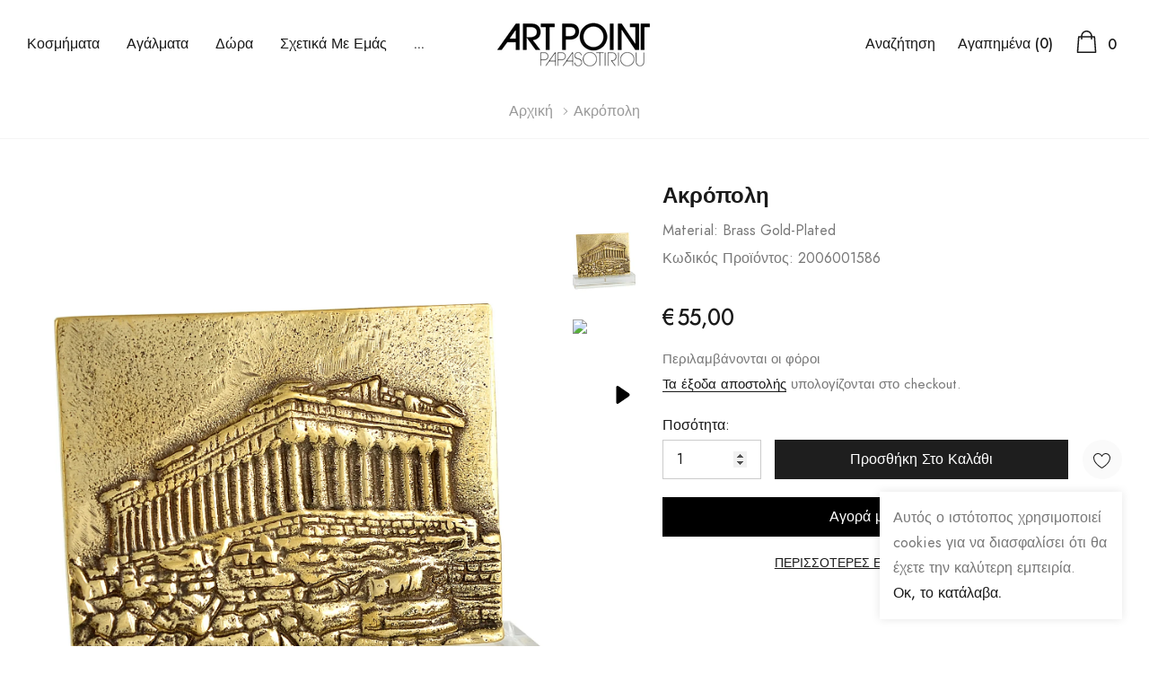

--- FILE ---
content_type: text/html; charset=utf-8
request_url: https://artpointpapasotiriou.gr/el/products/acropolis
body_size: 47439
content:
<!doctype html>
<html class="no-js" lang="el">
  <head>
<script
  id="Cookiebot"
  src="https://consent.cookiebot.com/uc.js"
  data-cbid="ade5fd6c-14d4-40b2-959f-844d51ac1c5a"
  type="text/javascript"
  defer
></script>
    <meta charset="utf-8">
    <meta http-equiv="X-UA-Compatible" content="IE=edge">
    <meta name="viewport" content="width=device-width, initial-scale=1, shrink-to-fit=no">
    <meta name="theme-color" content="">
    <meta name="Description" content="Belle Dolls Shopify theme developed by HaloTheme">
    <link rel="canonical" href="https://artpointpapasotiriou.gr/el/products/acropolis">
    
<!-- Google Tag Manager -->
<script>(function(w,d,s,l,i){w[l]=w[l]||[];w[l].push({'gtm.start':
new Date().getTime(),event:'gtm.js'});var f=d.getElementsByTagName(s)[0],
j=d.createElement(s),dl=l!='dataLayer'?'&l='+l:'';j.async=true;j.src=
'https://www.googletagmanager.com/gtm.js?id='+i+dl;f.parentNode.insertBefore(j,f);
})(window,document,'script','dataLayer','GTM-K2B7BGZC');</script>
<!-- End Google Tag Manager --><link rel="shortcut icon" href="//artpointpapasotiriou.gr/cdn/shop/files/logo_artpoint_1_32x32.png?v=1614318902" type="image/png"><!-- Avada Size Chart Script -->
    
<script src="//artpointpapasotiriou.gr/cdn/shop/t/4/assets/size-chart-data.js?v=147506202821086719931751093910" defer='defer'></script>

    
    
  





<script>
  const AVADA_SC = {};
  AVADA_SC.product = {"id":6606465892407,"title":"Ακρόπολη","handle":"acropolis","description":"\u003cstyle type=\"text\/css\"\u003e\u003c!--td {border: 1px solid #cccccc;}br {mso-data-placement:same-cell;}--\u003e\u003c\/style\u003e\n\u003cdiv\u003e\u003cspan data-sheets-value=\"{\"1\":2,\"2\":\"Η Ακρόπολη των Αθηνών είναι ένας βραχώδης λόφος ύψους 156 μ. από την επιφάνεια της θάλασσας και 70 μ. περίπου από το επίπεδο της πόλεως των Αθηνών. Εκεί βρισκόταν το σπουδαιότερο και μεγαλοπρεπέστερο ιερό της αρχαίας πόλης, αφιερωμένο, κατά κύριο λόγο, στην προστάτιδα θεά της πόλης, την Αθηνά. Με τον ιερό αυτό χώρο σχετίζονται οι σημαντικότεροι μύθοι της αρχαίας Αθήνας, οι μεγάλες θρησκευτικές εορτές, οι παλαιότερες λατρείες της πόλης αλλά και ορισμένα από τα καθοριστικά για την ιστορία της γεγονότα. Τα μνημεία της Ακρόπολης, αρμονικά συνδυασμένα με το φυσικό περιβάλλον, αποτελούν μοναδικά αριστουργήματα της αρχαίας αρχιτεκτονικής, που εκφράζουν πρωτοποριακούς συσχετισμούς ρυθμών και τάσεων της κλασικής τέχνης και επηρέασαν την πνευματική και καλλιτεχνική δημιουργία για πολλούς αιώνες αργότερα. Η Ακρόπολη του 5ου αι. π.Χ. αποδίδει με τον τελειότερο τρόπο το μεγαλείο, τη δύναμη και τον πλούτο της Αθήνας στην εποχή της μεγαλύτερης ακμής της, τον ''χρυσό αιώνα'' του Περικλή.\"}\" data-sheets-userformat=\"{\"2\":8961,\"3\":{\"1\":0},\"11\":3,\"12\":0,\"16\":10}\"\u003e\u003cstrong\u003eΗ Ακρόπολη των Αθηνών είναι ένας βραχώδης λόφος ύψους 156 μ. από την επιφάνεια της θάλασσας και 70 μ. περίπου από το επίπεδο της πόλεως των Αθηνών. Εκεί βρισκόταν το σπουδαιότερο και μεγαλοπρεπέστερο ιερό της αρχαίας πόλης, αφιερωμένο, κατά κύριο λόγο, στην προστάτιδα θεά της πόλης, την Αθηνά. \u003c\/strong\u003e\u003c\/span\u003e\u003c\/div\u003e\n\u003cdiv\u003e\u003cspan data-sheets-value=\"{\"1\":2,\"2\":\"Η Ακρόπολη των Αθηνών είναι ένας βραχώδης λόφος ύψους 156 μ. από την επιφάνεια της θάλασσας και 70 μ. περίπου από το επίπεδο της πόλεως των Αθηνών. Εκεί βρισκόταν το σπουδαιότερο και μεγαλοπρεπέστερο ιερό της αρχαίας πόλης, αφιερωμένο, κατά κύριο λόγο, στην προστάτιδα θεά της πόλης, την Αθηνά. Με τον ιερό αυτό χώρο σχετίζονται οι σημαντικότεροι μύθοι της αρχαίας Αθήνας, οι μεγάλες θρησκευτικές εορτές, οι παλαιότερες λατρείες της πόλης αλλά και ορισμένα από τα καθοριστικά για την ιστορία της γεγονότα. Τα μνημεία της Ακρόπολης, αρμονικά συνδυασμένα με το φυσικό περιβάλλον, αποτελούν μοναδικά αριστουργήματα της αρχαίας αρχιτεκτονικής, που εκφράζουν πρωτοποριακούς συσχετισμούς ρυθμών και τάσεων της κλασικής τέχνης και επηρέασαν την πνευματική και καλλιτεχνική δημιουργία για πολλούς αιώνες αργότερα. Η Ακρόπολη του 5ου αι. π.Χ. αποδίδει με τον τελειότερο τρόπο το μεγαλείο, τη δύναμη και τον πλούτο της Αθήνας στην εποχή της μεγαλύτερης ακμής της, τον ''χρυσό αιώνα'' του Περικλή.\"}\" data-sheets-userformat=\"{\"2\":8961,\"3\":{\"1\":0},\"11\":3,\"12\":0,\"16\":10}\"\u003e\u003c\/span\u003e\u003c\/div\u003e\n\u003cdiv\u003e\u003cspan data-sheets-value=\"{\"1\":2,\"2\":\"Η Ακρόπολη των Αθηνών είναι ένας βραχώδης λόφος ύψους 156 μ. από την επιφάνεια της θάλασσας και 70 μ. περίπου από το επίπεδο της πόλεως των Αθηνών. Εκεί βρισκόταν το σπουδαιότερο και μεγαλοπρεπέστερο ιερό της αρχαίας πόλης, αφιερωμένο, κατά κύριο λόγο, στην προστάτιδα θεά της πόλης, την Αθηνά. Με τον ιερό αυτό χώρο σχετίζονται οι σημαντικότεροι μύθοι της αρχαίας Αθήνας, οι μεγάλες θρησκευτικές εορτές, οι παλαιότερες λατρείες της πόλης αλλά και ορισμένα από τα καθοριστικά για την ιστορία της γεγονότα. Τα μνημεία της Ακρόπολης, αρμονικά συνδυασμένα με το φυσικό περιβάλλον, αποτελούν μοναδικά αριστουργήματα της αρχαίας αρχιτεκτονικής, που εκφράζουν πρωτοποριακούς συσχετισμούς ρυθμών και τάσεων της κλασικής τέχνης και επηρέασαν την πνευματική και καλλιτεχνική δημιουργία για πολλούς αιώνες αργότερα. Η Ακρόπολη του 5ου αι. π.Χ. αποδίδει με τον τελειότερο τρόπο το μεγαλείο, τη δύναμη και τον πλούτο της Αθήνας στην εποχή της μεγαλύτερης ακμής της, τον ''χρυσό αιώνα'' του Περικλή.\"}\" data-sheets-userformat=\"{\"2\":8961,\"3\":{\"1\":0},\"11\":3,\"12\":0,\"16\":10}\"\u003eΜε τον ιερό αυτό χώρο σχετίζονται οι σημαντικότεροι μύθοι της αρχαίας Αθήνας, οι μεγάλες θρησκευτικές εορτές, οι παλαιότερες λατρείες της πόλης αλλά και ορισμένα από τα καθοριστικά για την ιστορία της γεγονότα. Τα μνημεία της Ακρόπολης, αρμονικά συνδυασμένα με το φυσικό περιβάλλον, αποτελούν μοναδικά αριστουργήματα της αρχαίας αρχιτεκτονικής, που εκφράζουν πρωτοποριακούς συσχετισμούς ρυθμών και τάσεων της κλασικής τέχνης και επηρέασαν την πνευματική και καλλιτεχνική δημιουργία για πολλούς αιώνες αργότερα. Η Ακρόπολη του 5ου αι. π.Χ. αποδίδει με τον τελειότερο τρόπο το μεγαλείο, τη δύναμη και τον πλούτο της Αθήνας στην εποχή της μεγαλύτερης ακμής της, τον ''χρυσό αιώνα'' του Περικλή.\u003c\/span\u003e\u003c\/div\u003e","published_at":"2021-10-26T12:36:28+03:00","created_at":"2021-10-26T12:36:27+03:00","vendor":"Brass Gold-Plated","type":"Office","tags":["acropolis","ancient greece","greece","handcrafted","handmade","parthenon","top quality"],"price":5500,"price_min":5500,"price_max":5500,"available":true,"price_varies":false,"compare_at_price":5500,"compare_at_price_min":5500,"compare_at_price_max":5500,"compare_at_price_varies":false,"variants":[{"id":39522122858551,"title":"Default Title","option1":"Default Title","option2":null,"option3":null,"sku":"2006001586","requires_shipping":true,"taxable":false,"featured_image":null,"available":true,"name":"Ακρόπολη","public_title":null,"options":["Default Title"],"price":5500,"weight":66,"compare_at_price":5500,"inventory_management":"shopify","barcode":"","requires_selling_plan":false,"selling_plan_allocations":[]}],"images":["\/\/artpointpapasotiriou.gr\/cdn\/shop\/products\/1586.jpg?v=1635240989"],"featured_image":"\/\/artpointpapasotiriou.gr\/cdn\/shop\/products\/1586.jpg?v=1635240989","options":["Title"],"media":[{"alt":null,"id":20872125120567,"position":1,"preview_image":{"aspect_ratio":1.0,"height":1875,"width":1875,"src":"\/\/artpointpapasotiriou.gr\/cdn\/shop\/products\/1586.jpg?v=1635240989"},"aspect_ratio":1.0,"height":1875,"media_type":"image","src":"\/\/artpointpapasotiriou.gr\/cdn\/shop\/products\/1586.jpg?v=1635240989","width":1875},{"alt":null,"id":22425387106359,"position":2,"preview_image":{"aspect_ratio":1.333,"height":360,"width":480,"src":"\/\/artpointpapasotiriou.gr\/cdn\/shop\/products\/hqdefault_73bbcb62-d2a7-4cee-b314-650e1c48a1d7.jpg?v=1677831540"},"aspect_ratio":1.333,"external_id":"X5ZrllLquGY","host":"youtube","media_type":"external_video"}],"requires_selling_plan":false,"selling_plan_groups":[],"content":"\u003cstyle type=\"text\/css\"\u003e\u003c!--td {border: 1px solid #cccccc;}br {mso-data-placement:same-cell;}--\u003e\u003c\/style\u003e\n\u003cdiv\u003e\u003cspan data-sheets-value=\"{\"1\":2,\"2\":\"Η Ακρόπολη των Αθηνών είναι ένας βραχώδης λόφος ύψους 156 μ. από την επιφάνεια της θάλασσας και 70 μ. περίπου από το επίπεδο της πόλεως των Αθηνών. Εκεί βρισκόταν το σπουδαιότερο και μεγαλοπρεπέστερο ιερό της αρχαίας πόλης, αφιερωμένο, κατά κύριο λόγο, στην προστάτιδα θεά της πόλης, την Αθηνά. Με τον ιερό αυτό χώρο σχετίζονται οι σημαντικότεροι μύθοι της αρχαίας Αθήνας, οι μεγάλες θρησκευτικές εορτές, οι παλαιότερες λατρείες της πόλης αλλά και ορισμένα από τα καθοριστικά για την ιστορία της γεγονότα. Τα μνημεία της Ακρόπολης, αρμονικά συνδυασμένα με το φυσικό περιβάλλον, αποτελούν μοναδικά αριστουργήματα της αρχαίας αρχιτεκτονικής, που εκφράζουν πρωτοποριακούς συσχετισμούς ρυθμών και τάσεων της κλασικής τέχνης και επηρέασαν την πνευματική και καλλιτεχνική δημιουργία για πολλούς αιώνες αργότερα. Η Ακρόπολη του 5ου αι. π.Χ. αποδίδει με τον τελειότερο τρόπο το μεγαλείο, τη δύναμη και τον πλούτο της Αθήνας στην εποχή της μεγαλύτερης ακμής της, τον ''χρυσό αιώνα'' του Περικλή.\"}\" data-sheets-userformat=\"{\"2\":8961,\"3\":{\"1\":0},\"11\":3,\"12\":0,\"16\":10}\"\u003e\u003cstrong\u003eΗ Ακρόπολη των Αθηνών είναι ένας βραχώδης λόφος ύψους 156 μ. από την επιφάνεια της θάλασσας και 70 μ. περίπου από το επίπεδο της πόλεως των Αθηνών. Εκεί βρισκόταν το σπουδαιότερο και μεγαλοπρεπέστερο ιερό της αρχαίας πόλης, αφιερωμένο, κατά κύριο λόγο, στην προστάτιδα θεά της πόλης, την Αθηνά. \u003c\/strong\u003e\u003c\/span\u003e\u003c\/div\u003e\n\u003cdiv\u003e\u003cspan data-sheets-value=\"{\"1\":2,\"2\":\"Η Ακρόπολη των Αθηνών είναι ένας βραχώδης λόφος ύψους 156 μ. από την επιφάνεια της θάλασσας και 70 μ. περίπου από το επίπεδο της πόλεως των Αθηνών. Εκεί βρισκόταν το σπουδαιότερο και μεγαλοπρεπέστερο ιερό της αρχαίας πόλης, αφιερωμένο, κατά κύριο λόγο, στην προστάτιδα θεά της πόλης, την Αθηνά. Με τον ιερό αυτό χώρο σχετίζονται οι σημαντικότεροι μύθοι της αρχαίας Αθήνας, οι μεγάλες θρησκευτικές εορτές, οι παλαιότερες λατρείες της πόλης αλλά και ορισμένα από τα καθοριστικά για την ιστορία της γεγονότα. Τα μνημεία της Ακρόπολης, αρμονικά συνδυασμένα με το φυσικό περιβάλλον, αποτελούν μοναδικά αριστουργήματα της αρχαίας αρχιτεκτονικής, που εκφράζουν πρωτοποριακούς συσχετισμούς ρυθμών και τάσεων της κλασικής τέχνης και επηρέασαν την πνευματική και καλλιτεχνική δημιουργία για πολλούς αιώνες αργότερα. Η Ακρόπολη του 5ου αι. π.Χ. αποδίδει με τον τελειότερο τρόπο το μεγαλείο, τη δύναμη και τον πλούτο της Αθήνας στην εποχή της μεγαλύτερης ακμής της, τον ''χρυσό αιώνα'' του Περικλή.\"}\" data-sheets-userformat=\"{\"2\":8961,\"3\":{\"1\":0},\"11\":3,\"12\":0,\"16\":10}\"\u003e\u003c\/span\u003e\u003c\/div\u003e\n\u003cdiv\u003e\u003cspan data-sheets-value=\"{\"1\":2,\"2\":\"Η Ακρόπολη των Αθηνών είναι ένας βραχώδης λόφος ύψους 156 μ. από την επιφάνεια της θάλασσας και 70 μ. περίπου από το επίπεδο της πόλεως των Αθηνών. Εκεί βρισκόταν το σπουδαιότερο και μεγαλοπρεπέστερο ιερό της αρχαίας πόλης, αφιερωμένο, κατά κύριο λόγο, στην προστάτιδα θεά της πόλης, την Αθηνά. Με τον ιερό αυτό χώρο σχετίζονται οι σημαντικότεροι μύθοι της αρχαίας Αθήνας, οι μεγάλες θρησκευτικές εορτές, οι παλαιότερες λατρείες της πόλης αλλά και ορισμένα από τα καθοριστικά για την ιστορία της γεγονότα. Τα μνημεία της Ακρόπολης, αρμονικά συνδυασμένα με το φυσικό περιβάλλον, αποτελούν μοναδικά αριστουργήματα της αρχαίας αρχιτεκτονικής, που εκφράζουν πρωτοποριακούς συσχετισμούς ρυθμών και τάσεων της κλασικής τέχνης και επηρέασαν την πνευματική και καλλιτεχνική δημιουργία για πολλούς αιώνες αργότερα. Η Ακρόπολη του 5ου αι. π.Χ. αποδίδει με τον τελειότερο τρόπο το μεγαλείο, τη δύναμη και τον πλούτο της Αθήνας στην εποχή της μεγαλύτερης ακμής της, τον ''χρυσό αιώνα'' του Περικλή.\"}\" data-sheets-userformat=\"{\"2\":8961,\"3\":{\"1\":0},\"11\":3,\"12\":0,\"16\":10}\"\u003eΜε τον ιερό αυτό χώρο σχετίζονται οι σημαντικότεροι μύθοι της αρχαίας Αθήνας, οι μεγάλες θρησκευτικές εορτές, οι παλαιότερες λατρείες της πόλης αλλά και ορισμένα από τα καθοριστικά για την ιστορία της γεγονότα. Τα μνημεία της Ακρόπολης, αρμονικά συνδυασμένα με το φυσικό περιβάλλον, αποτελούν μοναδικά αριστουργήματα της αρχαίας αρχιτεκτονικής, που εκφράζουν πρωτοποριακούς συσχετισμούς ρυθμών και τάσεων της κλασικής τέχνης και επηρέασαν την πνευματική και καλλιτεχνική δημιουργία για πολλούς αιώνες αργότερα. Η Ακρόπολη του 5ου αι. π.Χ. αποδίδει με τον τελειότερο τρόπο το μεγαλείο, τη δύναμη και τον πλούτο της Αθήνας στην εποχή της μεγαλύτερης ακμής της, τον ''χρυσό αιώνα'' του Περικλή.\u003c\/span\u003e\u003c\/div\u003e"};
  AVADA_SC.template = "product";
  AVADA_SC.collections = [];
  AVADA_SC.collectionsName = [];
  
    AVADA_SC.collections.push(`664157782345`);
    AVADA_SC.collectionsName.push(`Best Selling`);
  
    AVADA_SC.collections.push(`664157618505`);
    AVADA_SC.collectionsName.push(`New Arrivals`);
  
    AVADA_SC.collections.push(`164047257655`);
    AVADA_SC.collectionsName.push(`Διακόσμηση Γραφείου`);
  
    AVADA_SC.collections.push(`164922097719`);
    AVADA_SC.collectionsName.push(`Μπρούτζινες Δημιουργίες`);
  
  AVADA_SC.branding = false
</script>

    <!-- /Avada Size Chart Script -->

    <title>Ακρόπολη
&ndash; ARTPOINT PAPASOTIRIOU</title><meta name="description" content="Η Ακρόπολη των Αθηνών είναι ένας βραχώδης λόφος ύψους 156 μ. από την επιφάνεια της θάλασσας και 70 μ. περίπου από το επίπεδο της πόλεως των Αθηνών. Εκεί βρισκόταν το σπουδαιότερο και μεγαλοπρεπέστερο ιερό της αρχαίας πόλης, αφιερωμένο, κατά κύριο λόγο, στην προστάτιδα θεά της πόλης, την Αθηνά. Με τον ιερό αυτό χώρο σχε"><!-- /snippets/social-meta-tags.liquid -->




<meta property="og:site_name" content="ARTPOINT PAPASOTIRIOU">
<meta property="og:url" content="https://artpointpapasotiriou.gr/el/products/acropolis">
<meta property="og:title" content="Ακρόπολη">
<meta property="og:type" content="product">
<meta property="og:description" content="Η Ακρόπολη των Αθηνών είναι ένας βραχώδης λόφος ύψους 156 μ. από την επιφάνεια της θάλασσας και 70 μ. περίπου από το επίπεδο της πόλεως των Αθηνών. Εκεί βρισκόταν το σπουδαιότερο και μεγαλοπρεπέστερο ιερό της αρχαίας πόλης, αφιερωμένο, κατά κύριο λόγο, στην προστάτιδα θεά της πόλης, την Αθηνά. Με τον ιερό αυτό χώρο σχε">

    <meta property="og:price:amount" content="55,00">
    <meta property="og:price:currency" content="EUR">

<meta property="og:image" content="http://artpointpapasotiriou.gr/cdn/shop/products/1586_1200x1200.jpg?v=1635240989">
<meta property="og:image:secure_url" content="https://artpointpapasotiriou.gr/cdn/shop/products/1586_1200x1200.jpg?v=1635240989">


<meta name="twitter:card" content="summary_large_image">
<meta name="twitter:title" content="Ακρόπολη">
<meta name="twitter:description" content="Η Ακρόπολη των Αθηνών είναι ένας βραχώδης λόφος ύψους 156 μ. από την επιφάνεια της θάλασσας και 70 μ. περίπου από το επίπεδο της πόλεως των Αθηνών. Εκεί βρισκόταν το σπουδαιότερο και μεγαλοπρεπέστερο ιερό της αρχαίας πόλης, αφιερωμένο, κατά κύριο λόγο, στην προστάτιδα θεά της πόλης, την Αθηνά. Με τον ιερό αυτό χώρο σχε">


    <!-- Language -->
<script>
    var theme = {
        breakpoints: {
            medium: 768,
            large: 990,
            widescreen: 1400
        },
        strings: {
            addToCart: "Προσθήκη στο Καλάθι",
            preOrder: "Προπαραγγελία",
            soldOut: "Εξαντλημένο",
            select_options: "Προσθήκη στο Καλάθι",
            goToProduct: "Πήγαινε στο προϊόν",
            unavailable: "Μη διαθέσιμο",
            regularPrice: "Κανονική Τιμή",
            salePrice: "Τιμή με Έκπτωση",
            sale: "Σε Έκπτωση",
            showMore: "Προβολή περισσότερων",
            showLess: "Προβολή λιγότερων",
            noMore: "Δεν υπάρχουν άλλα προϊόντα",
            addressError: "",
            addressNoResults: "",
            addressQueryLimit: "",
            authError: "",
            newWindow: "Άνοιγμα σε νέο παράθυρο.",
            external: "Μετάβαση σε εξωτερική ιστοσελίδα",
            newWindowExternal: "Μετάβαση σε εξωτερική ιστοσελίδα σε νέο παράθυρο.",
            removeLabel: "Αφαίρεση [product]",
            update: "Ενημέρωση",
            remove: "Αφαίρεση",
            quantity: "Ποσότητα",
            discountedTotal: "Σύνολο με έκπτωση",
            regularTotal: "Σύνολο",
            priceColumn: "Δείτε τη στήλη της Τιμής για λεπτομέρειες έκπτωσης.",
            quantityMinimumMessage: "Η ποσότητα πρέπει να είναι 1 ή περισσότερα",
            cartError: "Παρουσιάστηκε σφάλμα κατά την ενημέρωση του καλαθιού σας. Παρακαλούμε προσπαθήστε ξανά.",
            cartErrorMaximum: "Maximum quantity: [quantity].",
            removedItemMessage: "\u003cdiv\u003e\n\u003cdiv\u003e\n\u003cdiv\u003eΑφαιρέθηκε \u003cspan class=\"cart__removed-product-details\"\u003e([quantity]) [link]\u003c\/span\u003e από το καλάθι σας.\u003c\/div\u003e\n\u003c\/div\u003e\n\u003c\/div\u003e",
            unitPrice: "Τιμή τεμαχίου",
            unitPriceSeparator: "ανά",
            oneCartCount: "",
            otherCartCount: "",
            quantityLabel: "Ποσότητα: [count]",
            freeShipping: "ΔΩΡΕΑΝ ΠΑΝΕΛΑΔΙΚΗ ΑΠΟΣΤΟΛΗ",
            shippingMessage: "Είστε μόνο [price] μακριά από τη Δωρεάν Πανελλαδική Αποστολή",
            in_stock: "Σε Απόθεμα",
            out_of_stock: "Εκτός Αποθέματος",
            previous: "Προηγ",
            next: "Επομ",
            off: "έκπτωση",
            priceFreeShipping: 30
            

        },
        moneyFormat: "€{{amount_with_comma_separator}}",
        moneyFormatWithCurrency: "€{{amount_with_comma_separator}} EUR"
    }
    var hl = {
        url: 'artpoint-store.myshopify.com',
        tid: '9691007',
        dom: 'artpointpapasotiriou.gr',
        lic: '48d02febdemohalothemescab14796'
    }
    window.shop_currency = "EUR";
    window.show_multiple_currencies = false;
    window.show_auto_currency = false;
    window.swatch_recently = "color";
    window.router = "/el";
    window.option_ptoduct1 = "size";
    window.option_ptoduct2 = "color";
    window.option_ptoduct3 = "option 3";
    document.documentElement.className = document.documentElement.className.replace('no-js', 'js');
</script>



<!-- css style -->
<link href="//artpointpapasotiriou.gr/cdn/shop/t/4/assets/vendor.min.css?v=43694855961424398751609175146" rel="stylesheet" type="text/css" media="all" />
<link href="//artpointpapasotiriou.gr/cdn/shop/t/4/assets/theme.scss.css?v=137517629445866920991768206799" rel="stylesheet" type="text/css" media="all" />
<!-- <link href="//artpointpapasotiriou.gr/cdn/shop/t/4/assets/theme-style.scss.css?v=98678409173924538871768206798" rel="stylesheet" type="text/css" media="all" />
<link href="//artpointpapasotiriou.gr/cdn/shop/t/4/assets/theme-style-responsive.scss.css?v=95419764516697769181609175170" rel="stylesheet" type="text/css" media="all" /> -->
<link href="//artpointpapasotiriou.gr/cdn/shop/t/4/assets/custom.css?v=111603181540343972631609175130" rel="stylesheet" type="text/css" media="all" />















    <link href="//artpointpapasotiriou.gr/cdn/shop/t/4/assets/theme-product.scss?v=140606679793841899491609175170" rel="stylesheet" type="text/css" media="all" />
    <script src="//artpointpapasotiriou.gr/cdn/shop/t/4/assets/jquery.min.js?v=65069114990127504031609175133" type="text/javascript"></script>








    <script>window.performance && window.performance.mark && window.performance.mark('shopify.content_for_header.start');</script><meta name="google-site-verification" content="YWrC4w_ZBDgr4nfAKFki9nRnZk_q2_DTzojIU9L_fmM">
<meta id="shopify-digital-wallet" name="shopify-digital-wallet" content="/27067187255/digital_wallets/dialog">
<link rel="alternate" hreflang="x-default" href="https://artpointpapasotiriou.gr/products/acropolis">
<link rel="alternate" hreflang="en" href="https://artpointpapasotiriou.gr/products/acropolis">
<link rel="alternate" hreflang="el" href="https://artpointpapasotiriou.gr/el/products/acropolis">
<link rel="alternate" type="application/json+oembed" href="https://artpointpapasotiriou.gr/el/products/acropolis.oembed">
<script async="async" src="/checkouts/internal/preloads.js?locale=el-GR"></script>
<script id="shopify-features" type="application/json">{"accessToken":"275c03ed531af4a5fcb6c6da53076e83","betas":["rich-media-storefront-analytics"],"domain":"artpointpapasotiriou.gr","predictiveSearch":true,"shopId":27067187255,"locale":"el"}</script>
<script>var Shopify = Shopify || {};
Shopify.shop = "artpoint-store.myshopify.com";
Shopify.locale = "el";
Shopify.currency = {"active":"EUR","rate":"1.0"};
Shopify.country = "GR";
Shopify.theme = {"name":"2ENCE_LIVE","id":83720208439,"schema_name":"Belle_Doll","schema_version":"1.0.0","theme_store_id":null,"role":"main"};
Shopify.theme.handle = "null";
Shopify.theme.style = {"id":null,"handle":null};
Shopify.cdnHost = "artpointpapasotiriou.gr/cdn";
Shopify.routes = Shopify.routes || {};
Shopify.routes.root = "/el/";</script>
<script type="module">!function(o){(o.Shopify=o.Shopify||{}).modules=!0}(window);</script>
<script>!function(o){function n(){var o=[];function n(){o.push(Array.prototype.slice.apply(arguments))}return n.q=o,n}var t=o.Shopify=o.Shopify||{};t.loadFeatures=n(),t.autoloadFeatures=n()}(window);</script>
<script id="shop-js-analytics" type="application/json">{"pageType":"product"}</script>
<script defer="defer" async type="module" src="//artpointpapasotiriou.gr/cdn/shopifycloud/shop-js/modules/v2/client.init-shop-cart-sync_CA-k_-bH.el.esm.js"></script>
<script defer="defer" async type="module" src="//artpointpapasotiriou.gr/cdn/shopifycloud/shop-js/modules/v2/chunk.common_B9X36xNm.esm.js"></script>
<script type="module">
  await import("//artpointpapasotiriou.gr/cdn/shopifycloud/shop-js/modules/v2/client.init-shop-cart-sync_CA-k_-bH.el.esm.js");
await import("//artpointpapasotiriou.gr/cdn/shopifycloud/shop-js/modules/v2/chunk.common_B9X36xNm.esm.js");

  window.Shopify.SignInWithShop?.initShopCartSync?.({"fedCMEnabled":true,"windoidEnabled":true});

</script>
<script>(function() {
  var isLoaded = false;
  function asyncLoad() {
    if (isLoaded) return;
    isLoaded = true;
    var urls = ["https:\/\/easygdpr.b-cdn.net\/v\/1553540745\/gdpr.min.js?shop=artpoint-store.myshopify.com","https:\/\/sizechart.apps.avada.io\/scripttag\/avada-size-chart.min.js?shop=artpoint-store.myshopify.com","https:\/\/chimpstatic.com\/mcjs-connected\/js\/users\/1a037ae668d83dc9755fb6f3d\/d3884c11a63e6ab4b85dbe432.js?shop=artpoint-store.myshopify.com","https:\/\/cdn.weglot.com\/weglot_script_tag.js?shop=artpoint-store.myshopify.com","\/\/code.tidio.co\/0lyr6glszogtb6wyx90hvxzbfslxaxsf.js?shop=artpoint-store.myshopify.com","https:\/\/cdn.hextom.com\/js\/freeshippingbar.js?shop=artpoint-store.myshopify.com"];
    for (var i = 0; i < urls.length; i++) {
      var s = document.createElement('script');
      s.type = 'text/javascript';
      s.async = true;
      s.src = urls[i];
      var x = document.getElementsByTagName('script')[0];
      x.parentNode.insertBefore(s, x);
    }
  };
  if(window.attachEvent) {
    window.attachEvent('onload', asyncLoad);
  } else {
    window.addEventListener('load', asyncLoad, false);
  }
})();</script>
<script id="__st">var __st={"a":27067187255,"offset":7200,"reqid":"af6e7033-300d-4f0f-9782-04688e182460-1768795903","pageurl":"artpointpapasotiriou.gr\/el\/products\/acropolis","u":"de4c82d44725","p":"product","rtyp":"product","rid":6606465892407};</script>
<script>window.ShopifyPaypalV4VisibilityTracking = true;</script>
<script id="captcha-bootstrap">!function(){'use strict';const t='contact',e='account',n='new_comment',o=[[t,t],['blogs',n],['comments',n],[t,'customer']],c=[[e,'customer_login'],[e,'guest_login'],[e,'recover_customer_password'],[e,'create_customer']],r=t=>t.map((([t,e])=>`form[action*='/${t}']:not([data-nocaptcha='true']) input[name='form_type'][value='${e}']`)).join(','),a=t=>()=>t?[...document.querySelectorAll(t)].map((t=>t.form)):[];function s(){const t=[...o],e=r(t);return a(e)}const i='password',u='form_key',d=['recaptcha-v3-token','g-recaptcha-response','h-captcha-response',i],f=()=>{try{return window.sessionStorage}catch{return}},m='__shopify_v',_=t=>t.elements[u];function p(t,e,n=!1){try{const o=window.sessionStorage,c=JSON.parse(o.getItem(e)),{data:r}=function(t){const{data:e,action:n}=t;return t[m]||n?{data:e,action:n}:{data:t,action:n}}(c);for(const[e,n]of Object.entries(r))t.elements[e]&&(t.elements[e].value=n);n&&o.removeItem(e)}catch(o){console.error('form repopulation failed',{error:o})}}const l='form_type',E='cptcha';function T(t){t.dataset[E]=!0}const w=window,h=w.document,L='Shopify',v='ce_forms',y='captcha';let A=!1;((t,e)=>{const n=(g='f06e6c50-85a8-45c8-87d0-21a2b65856fe',I='https://cdn.shopify.com/shopifycloud/storefront-forms-hcaptcha/ce_storefront_forms_captcha_hcaptcha.v1.5.2.iife.js',D={infoText:'Προστατεύεται με το hCaptcha',privacyText:'Απόρρητο',termsText:'Όροι'},(t,e,n)=>{const o=w[L][v],c=o.bindForm;if(c)return c(t,g,e,D).then(n);var r;o.q.push([[t,g,e,D],n]),r=I,A||(h.body.append(Object.assign(h.createElement('script'),{id:'captcha-provider',async:!0,src:r})),A=!0)});var g,I,D;w[L]=w[L]||{},w[L][v]=w[L][v]||{},w[L][v].q=[],w[L][y]=w[L][y]||{},w[L][y].protect=function(t,e){n(t,void 0,e),T(t)},Object.freeze(w[L][y]),function(t,e,n,w,h,L){const[v,y,A,g]=function(t,e,n){const i=e?o:[],u=t?c:[],d=[...i,...u],f=r(d),m=r(i),_=r(d.filter((([t,e])=>n.includes(e))));return[a(f),a(m),a(_),s()]}(w,h,L),I=t=>{const e=t.target;return e instanceof HTMLFormElement?e:e&&e.form},D=t=>v().includes(t);t.addEventListener('submit',(t=>{const e=I(t);if(!e)return;const n=D(e)&&!e.dataset.hcaptchaBound&&!e.dataset.recaptchaBound,o=_(e),c=g().includes(e)&&(!o||!o.value);(n||c)&&t.preventDefault(),c&&!n&&(function(t){try{if(!f())return;!function(t){const e=f();if(!e)return;const n=_(t);if(!n)return;const o=n.value;o&&e.removeItem(o)}(t);const e=Array.from(Array(32),(()=>Math.random().toString(36)[2])).join('');!function(t,e){_(t)||t.append(Object.assign(document.createElement('input'),{type:'hidden',name:u})),t.elements[u].value=e}(t,e),function(t,e){const n=f();if(!n)return;const o=[...t.querySelectorAll(`input[type='${i}']`)].map((({name:t})=>t)),c=[...d,...o],r={};for(const[a,s]of new FormData(t).entries())c.includes(a)||(r[a]=s);n.setItem(e,JSON.stringify({[m]:1,action:t.action,data:r}))}(t,e)}catch(e){console.error('failed to persist form',e)}}(e),e.submit())}));const S=(t,e)=>{t&&!t.dataset[E]&&(n(t,e.some((e=>e===t))),T(t))};for(const o of['focusin','change'])t.addEventListener(o,(t=>{const e=I(t);D(e)&&S(e,y())}));const B=e.get('form_key'),M=e.get(l),P=B&&M;t.addEventListener('DOMContentLoaded',(()=>{const t=y();if(P)for(const e of t)e.elements[l].value===M&&p(e,B);[...new Set([...A(),...v().filter((t=>'true'===t.dataset.shopifyCaptcha))])].forEach((e=>S(e,t)))}))}(h,new URLSearchParams(w.location.search),n,t,e,['guest_login'])})(!0,!0)}();</script>
<script integrity="sha256-4kQ18oKyAcykRKYeNunJcIwy7WH5gtpwJnB7kiuLZ1E=" data-source-attribution="shopify.loadfeatures" defer="defer" src="//artpointpapasotiriou.gr/cdn/shopifycloud/storefront/assets/storefront/load_feature-a0a9edcb.js" crossorigin="anonymous"></script>
<script data-source-attribution="shopify.dynamic_checkout.dynamic.init">var Shopify=Shopify||{};Shopify.PaymentButton=Shopify.PaymentButton||{isStorefrontPortableWallets:!0,init:function(){window.Shopify.PaymentButton.init=function(){};var t=document.createElement("script");t.src="https://artpointpapasotiriou.gr/cdn/shopifycloud/portable-wallets/latest/portable-wallets.el.js",t.type="module",document.head.appendChild(t)}};
</script>
<script data-source-attribution="shopify.dynamic_checkout.buyer_consent">
  function portableWalletsHideBuyerConsent(e){var t=document.getElementById("shopify-buyer-consent"),n=document.getElementById("shopify-subscription-policy-button");t&&n&&(t.classList.add("hidden"),t.setAttribute("aria-hidden","true"),n.removeEventListener("click",e))}function portableWalletsShowBuyerConsent(e){var t=document.getElementById("shopify-buyer-consent"),n=document.getElementById("shopify-subscription-policy-button");t&&n&&(t.classList.remove("hidden"),t.removeAttribute("aria-hidden"),n.addEventListener("click",e))}window.Shopify?.PaymentButton&&(window.Shopify.PaymentButton.hideBuyerConsent=portableWalletsHideBuyerConsent,window.Shopify.PaymentButton.showBuyerConsent=portableWalletsShowBuyerConsent);
</script>
<script>
  function portableWalletsCleanup(e){e&&e.src&&console.error("Failed to load portable wallets script "+e.src);var t=document.querySelectorAll("shopify-accelerated-checkout .shopify-payment-button__skeleton, shopify-accelerated-checkout-cart .wallet-cart-button__skeleton"),e=document.getElementById("shopify-buyer-consent");for(let e=0;e<t.length;e++)t[e].remove();e&&e.remove()}function portableWalletsNotLoadedAsModule(e){e instanceof ErrorEvent&&"string"==typeof e.message&&e.message.includes("import.meta")&&"string"==typeof e.filename&&e.filename.includes("portable-wallets")&&(window.removeEventListener("error",portableWalletsNotLoadedAsModule),window.Shopify.PaymentButton.failedToLoad=e,"loading"===document.readyState?document.addEventListener("DOMContentLoaded",window.Shopify.PaymentButton.init):window.Shopify.PaymentButton.init())}window.addEventListener("error",portableWalletsNotLoadedAsModule);
</script>

<script type="module" src="https://artpointpapasotiriou.gr/cdn/shopifycloud/portable-wallets/latest/portable-wallets.el.js" onError="portableWalletsCleanup(this)" crossorigin="anonymous"></script>
<script nomodule>
  document.addEventListener("DOMContentLoaded", portableWalletsCleanup);
</script>

<link id="shopify-accelerated-checkout-styles" rel="stylesheet" media="screen" href="https://artpointpapasotiriou.gr/cdn/shopifycloud/portable-wallets/latest/accelerated-checkout-backwards-compat.css" crossorigin="anonymous">
<style id="shopify-accelerated-checkout-cart">
        #shopify-buyer-consent {
  margin-top: 1em;
  display: inline-block;
  width: 100%;
}

#shopify-buyer-consent.hidden {
  display: none;
}

#shopify-subscription-policy-button {
  background: none;
  border: none;
  padding: 0;
  text-decoration: underline;
  font-size: inherit;
  cursor: pointer;
}

#shopify-subscription-policy-button::before {
  box-shadow: none;
}

      </style>

<script>window.performance && window.performance.mark && window.performance.mark('shopify.content_for_header.end');</script>
    <script>
function feedback() {
  const p = window.Shopify.customerPrivacy;
  console.log(`Tracking ${p.userCanBeTracked() ? "en" : "dis"}abled`);
}
window.Shopify.loadFeatures(
  [
    {
      name: "consent-tracking-api",
      version: "0.1",
    },
  ],
  function (error) {
    if (error) throw error;
    if ("Cookiebot" in window)
      window.Shopify.customerPrivacy.setTrackingConsent({
        "analytics": false,
        "marketing": false,
        "preferences": false,
        "sale_of_data": false,
      }, () => console.log("Awaiting consent")
    );
  }
);

window.addEventListener("CookiebotOnConsentReady", function () {
  const C = Cookiebot.consent,
      existConsentShopify = setInterval(function () {
        if (window.Shopify.customerPrivacy) {
          clearInterval(existConsentShopify);
          window.Shopify.customerPrivacy.setTrackingConsent({
            "analytics": C["statistics"],
            "marketing": C["marketing"],
            "preferences": C["preferences"],
            "sale_of_data": C["marketing"],
          }, () => console.log("Consent captured"))
        }
      }, 100);
});
</script>
    <!-- magicpin visit -->
    <script>
      pintrk('track', 'pagevisit');
    </script>
    <!-- magicpin visit -->
    <!-- Pinterest Pixel Base Code -->
    <script type="text/javascript">
      !function(e){if(!window.pintrk){window.pintrk=function(){window.pintrk.queue.push(Array.prototype.slice.call(arguments))};var n=window.pintrk;n.queue=[],n.version="3.0";var t=document.createElement("script");t.async=!0,t.src=e;var r=document.getElementsByTagName("script")[0];r.parentNode.insertBefore(t,r)}}("https://s.pinimg.com/ct/core.js");pintrk("load", "2613756962717");pintrk("page");
    </script>
    <!-- Pinterest Pixel Base Code -->
    <!-- magicpin -->

    <!-- GSSTART Slider code start. Do not change -->
    
      <script
        type="text/javascript"
        src="https://gravity-software.com/js/shopify/slider_shop27090.js?v=185b2c5374bd9f27cfbb64d49fee70f8"
      ></script>
      
      <script>
        var imageDimensionsWidth = {};
        var imageDimensionsHeight = {};
        var imageSrcAttr = {};
        var altTag = {};

          var productImagesGS = [];
        var productImagesGSUrls = [];
        
          var productImageUrl = "products/1586.jpg";
          var dotPosition = productImageUrl.lastIndexOf(".");
          productImageUrl = productImageUrl.substr(0, dotPosition);
          productImagesGS.push(productImageUrl);
          imageDimensionsWidth[28588623495223] = "1875";
          imageDimensionsHeight[28588623495223] = "1875";
          altTag[28588623495223] = "Ακρόπολη";
          imageSrcAttr[28588623495223] = "products/1586.jpg";
          productImagesGSUrls.push("//artpointpapasotiriou.gr/cdn/shop/products/1586_240x.jpg?v=1635240989");
        
      </script>
    
    <!-- Slider code end. Do not change GSEND -->
    
    

  

  

  
    <script type="text/javascript">
      try {
        window.EasyGdprSettings = "{\"cookie_banner\":false,\"cookie_banner_cookiename\":\"\",\"cookie_banner_settings\":{},\"current_theme\":\"other\",\"custom_button_position\":\"\",\"eg_display\":[\"login\",\"account\"],\"enabled\":true,\"texts\":{}}";
      } catch (error) {}
    </script>
  




    <script src="//artpointpapasotiriou.gr/cdn/shop/t/4/assets/bss-file-configdata.js?v=19453381437224918031688042823" type="text/javascript"></script> <script src="//artpointpapasotiriou.gr/cdn/shop/t/4/assets/bss-file-configdata-banner.js?v=151034973688681356691687468083" type="text/javascript"></script> <script src="//artpointpapasotiriou.gr/cdn/shop/t/4/assets/bss-file-configdata-popup.js?v=173992696638277510541687468084" type="text/javascript"></script><script>
                if (typeof BSS_PL == 'undefined') {
                    var BSS_PL = {};
                }
                var bssPlApiServer = "https://product-labels-pro.bsscommerce.com";
                BSS_PL.customerTags = 'null';
                BSS_PL.customerId = 'null';
                BSS_PL.configData = configDatas;
                BSS_PL.configDataBanner = configDataBanners ? configDataBanners : [];
                BSS_PL.configDataPopup = configDataPopups ? configDataPopups : [];
                BSS_PL.storeId = 35505;
                BSS_PL.currentPlan = "false";
                BSS_PL.storeIdCustomOld = "10678";
                BSS_PL.storeIdOldWIthPriority = "12200";
                BSS_PL.apiServerProduction = "https://product-labels-pro.bsscommerce.com";
                
                BSS_PL.integration = {"laiReview":{"status":0,"config":[]}}
                </script>
            <style>
.homepage-slideshow .slick-slide .bss_pl_img {
    visibility: hidden !important;
}
</style><script>function fixBugForStores($, BSS_PL, parent, page, htmlLabel) { return false;}</script>
    <script type="text/javascript">
    (function(c,l,a,r,i,t,y){
        c[a]=c[a]||function(){(c[a].q=c[a].q||[]).push(arguments)};
        t=l.createElement(r);t.async=1;t.src="https://www.clarity.ms/tag/"+i;
        y=l.getElementsByTagName(r)[0];y.parentNode.insertBefore(t,y);
    })(window, document, "clarity", "script", "pxfc5tvelz");
</script>
  <!-- BEGIN app block: shopify://apps/ta-labels-badges/blocks/bss-pl-config-data/91bfe765-b604-49a1-805e-3599fa600b24 --><script
    id='bss-pl-config-data'
>
	let TAE_StoreId = "35505";
	if (typeof BSS_PL == 'undefined' || TAE_StoreId !== "") {
  		var BSS_PL = {};
		BSS_PL.storeId = 35505;
		BSS_PL.currentPlan = "free";
		BSS_PL.apiServerProduction = "https://product-labels-pro.bsscommerce.com";
		BSS_PL.publicAccessToken = null;
		BSS_PL.customerTags = "null";
		BSS_PL.customerId = "null";
		BSS_PL.storeIdCustomOld = 10678;
		BSS_PL.storeIdOldWIthPriority = 12200;
		BSS_PL.storeIdOptimizeAppendLabel = null
		BSS_PL.optimizeCodeIds = null; 
		BSS_PL.extendedFeatureIds = null;
		BSS_PL.integration = {"laiReview":{"status":0,"config":[]}};
		BSS_PL.settingsData  = {};
		BSS_PL.configProductMetafields = null;
		BSS_PL.configVariantMetafields = null;
		
		BSS_PL.configData = [].concat();

		
		BSS_PL.configDataBanner = [].concat();

		
		BSS_PL.configDataPopup = [].concat();

		
		BSS_PL.configDataLabelGroup = [].concat();
		
		
		BSS_PL.collectionID = ``;
		BSS_PL.collectionHandle = ``;
		BSS_PL.collectionTitle = ``;

		
		BSS_PL.conditionConfigData = [].concat();
	}
</script>




<style>
    
    

</style>

<script>
    function bssLoadScripts(src, callback, isDefer = false) {
        const scriptTag = document.createElement('script');
        document.head.appendChild(scriptTag);
        scriptTag.src = src;
        if (isDefer) {
            scriptTag.defer = true;
        } else {
            scriptTag.async = true;
        }
        if (callback) {
            scriptTag.addEventListener('load', function () {
                callback();
            });
        }
    }
    const scriptUrls = [
        "https://cdn.shopify.com/extensions/019bd440-4ad9-768f-8cbd-b429a1f08a03/product-label-558/assets/bss-pl-init-helper.js",
        "https://cdn.shopify.com/extensions/019bd440-4ad9-768f-8cbd-b429a1f08a03/product-label-558/assets/bss-pl-init-config-run-scripts.js",
    ];
    Promise.all(scriptUrls.map((script) => new Promise((resolve) => bssLoadScripts(script, resolve)))).then((res) => {
        console.log('BSS scripts loaded');
        window.bssScriptsLoaded = true;
    });

	function bssInitScripts() {
		if (BSS_PL.configData.length) {
			const enabledFeature = [
				{ type: 1, script: "https://cdn.shopify.com/extensions/019bd440-4ad9-768f-8cbd-b429a1f08a03/product-label-558/assets/bss-pl-init-for-label.js" },
				{ type: 2, badge: [0, 7, 8], script: "https://cdn.shopify.com/extensions/019bd440-4ad9-768f-8cbd-b429a1f08a03/product-label-558/assets/bss-pl-init-for-badge-product-name.js" },
				{ type: 2, badge: [1, 11], script: "https://cdn.shopify.com/extensions/019bd440-4ad9-768f-8cbd-b429a1f08a03/product-label-558/assets/bss-pl-init-for-badge-product-image.js" },
				{ type: 2, badge: 2, script: "https://cdn.shopify.com/extensions/019bd440-4ad9-768f-8cbd-b429a1f08a03/product-label-558/assets/bss-pl-init-for-badge-custom-selector.js" },
				{ type: 2, badge: [3, 9, 10], script: "https://cdn.shopify.com/extensions/019bd440-4ad9-768f-8cbd-b429a1f08a03/product-label-558/assets/bss-pl-init-for-badge-price.js" },
				{ type: 2, badge: 4, script: "https://cdn.shopify.com/extensions/019bd440-4ad9-768f-8cbd-b429a1f08a03/product-label-558/assets/bss-pl-init-for-badge-add-to-cart-btn.js" },
				{ type: 2, badge: 5, script: "https://cdn.shopify.com/extensions/019bd440-4ad9-768f-8cbd-b429a1f08a03/product-label-558/assets/bss-pl-init-for-badge-quantity-box.js" },
				{ type: 2, badge: 6, script: "https://cdn.shopify.com/extensions/019bd440-4ad9-768f-8cbd-b429a1f08a03/product-label-558/assets/bss-pl-init-for-badge-buy-it-now-btn.js" }
			]
				.filter(({ type, badge }) => BSS_PL.configData.some(item => item.label_type === type && (badge === undefined || (Array.isArray(badge) ? badge.includes(item.badge_type) : item.badge_type === badge))) || (type === 1 && BSS_PL.configDataLabelGroup && BSS_PL.configDataLabelGroup.length))
				.map(({ script }) => script);
				
            enabledFeature.forEach((src) => bssLoadScripts(src));

            if (enabledFeature.length) {
                const src = "https://cdn.shopify.com/extensions/019bd440-4ad9-768f-8cbd-b429a1f08a03/product-label-558/assets/bss-product-label-js.js";
                bssLoadScripts(src);
            }
        }

        if (BSS_PL.configDataBanner && BSS_PL.configDataBanner.length) {
            const src = "https://cdn.shopify.com/extensions/019bd440-4ad9-768f-8cbd-b429a1f08a03/product-label-558/assets/bss-product-label-banner.js";
            bssLoadScripts(src);
        }

        if (BSS_PL.configDataPopup && BSS_PL.configDataPopup.length) {
            const src = "https://cdn.shopify.com/extensions/019bd440-4ad9-768f-8cbd-b429a1f08a03/product-label-558/assets/bss-product-label-popup.js";
            bssLoadScripts(src);
        }

        if (window.location.search.includes('bss-pl-custom-selector')) {
            const src = "https://cdn.shopify.com/extensions/019bd440-4ad9-768f-8cbd-b429a1f08a03/product-label-558/assets/bss-product-label-custom-position.js";
            bssLoadScripts(src, null, true);
        }
    }
    bssInitScripts();
</script>


<!-- END app block --><!-- BEGIN app block: shopify://apps/transcy/blocks/switcher_embed_block/bce4f1c0-c18c-43b0-b0b2-a1aefaa44573 --><!-- BEGIN app snippet: fa_translate_core --><script>
    (function () {
        console.log("transcy ignore convert TC value",typeof transcy_ignoreConvertPrice != "undefined");
        
        function addMoneyTag(mutations, observer) {
            let currencyCookie = getCookieCore("transcy_currency");
            
            let shopifyCurrencyRegex = buildXPathQuery(
                window.ShopifyTC.shopifyCurrency.price_currency
            );
            let currencyRegex = buildCurrencyRegex(window.ShopifyTC.shopifyCurrency.price_currency)
            let tempTranscy = document.evaluate(shopifyCurrencyRegex, document, null, XPathResult.ORDERED_NODE_SNAPSHOT_TYPE, null);
            for (let iTranscy = 0; iTranscy < tempTranscy.snapshotLength; iTranscy++) {
                let elTranscy = tempTranscy.snapshotItem(iTranscy);
                if (elTranscy.innerHTML &&
                !elTranscy.classList.contains('transcy-money') && (typeof transcy_ignoreConvertPrice == "undefined" ||
                !transcy_ignoreConvertPrice?.some(className => elTranscy.classList?.contains(className))) && elTranscy?.childNodes?.length == 1) {
                    if (!window.ShopifyTC?.shopifyCurrency?.price_currency || currencyCookie == window.ShopifyTC?.currency?.active || !currencyCookie) {
                        addClassIfNotExists(elTranscy, 'notranslate');
                        continue;
                    }

                    elTranscy.classList.add('transcy-money');
                    let innerHTML = replaceMatches(elTranscy?.textContent, currencyRegex);
                    elTranscy.innerHTML = innerHTML;
                    if (!innerHTML.includes("tc-money")) {
                        addClassIfNotExists(elTranscy, 'notranslate');
                    }
                } 
                if (elTranscy.classList.contains('transcy-money') && !elTranscy?.innerHTML?.includes("tc-money")) {
                    addClassIfNotExists(elTranscy, 'notranslate');
                }
            }
        }
    
        function logChangesTranscy(mutations, observer) {
            const xpathQuery = `
                //*[text()[contains(.,"•tc")]] |
                //*[text()[contains(.,"tc")]] |
                //*[text()[contains(.,"transcy")]] |
                //textarea[@placeholder[contains(.,"transcy")]] |
                //textarea[@placeholder[contains(.,"tc")]] |
                //select[@placeholder[contains(.,"transcy")]] |
                //select[@placeholder[contains(.,"tc")]] |
                //input[@placeholder[contains(.,"tc")]] |
                //input[@value[contains(.,"tc")]] |
                //input[@value[contains(.,"transcy")]] |
                //*[text()[contains(.,"TC")]] |
                //textarea[@placeholder[contains(.,"TC")]] |
                //select[@placeholder[contains(.,"TC")]] |
                //input[@placeholder[contains(.,"TC")]] |
                //input[@value[contains(.,"TC")]]
            `;
            let tempTranscy = document.evaluate(xpathQuery, document, null, XPathResult.ORDERED_NODE_SNAPSHOT_TYPE, null);
            for (let iTranscy = 0; iTranscy < tempTranscy.snapshotLength; iTranscy++) {
                let elTranscy = tempTranscy.snapshotItem(iTranscy);
                let innerHtmlTranscy = elTranscy?.innerHTML ? elTranscy.innerHTML : "";
                if (innerHtmlTranscy && !["SCRIPT", "LINK", "STYLE"].includes(elTranscy.nodeName)) {
                    const textToReplace = [
                        '&lt;•tc&gt;', '&lt;/•tc&gt;', '&lt;tc&gt;', '&lt;/tc&gt;',
                        '&lt;transcy&gt;', '&lt;/transcy&gt;', '&amp;lt;tc&amp;gt;',
                        '&amp;lt;/tc&amp;gt;', '&lt;TRANSCY&gt;', '&lt;/TRANSCY&gt;',
                        '&lt;TC&gt;', '&lt;/TC&gt;'
                    ];
                    let containsTag = textToReplace.some(tag => innerHtmlTranscy.includes(tag));
                    if (containsTag) {
                        textToReplace.forEach(tag => {
                            innerHtmlTranscy = innerHtmlTranscy.replaceAll(tag, '');
                        });
                        elTranscy.innerHTML = innerHtmlTranscy;
                        elTranscy.setAttribute('translate', 'no');
                    }
    
                    const tagsToReplace = ['<•tc>', '</•tc>', '<tc>', '</tc>', '<transcy>', '</transcy>', '<TC>', '</TC>', '<TRANSCY>', '</TRANSCY>'];
                    if (tagsToReplace.some(tag => innerHtmlTranscy.includes(tag))) {
                        innerHtmlTranscy = innerHtmlTranscy.replace(/<(|\/)transcy>|<(|\/)tc>|<(|\/)•tc>/gi, "");
                        elTranscy.innerHTML = innerHtmlTranscy;
                        elTranscy.setAttribute('translate', 'no');
                    }
                }
                if (["INPUT"].includes(elTranscy.nodeName)) {
                    let valueInputTranscy = elTranscy.value.replaceAll("&lt;tc&gt;", "").replaceAll("&lt;/tc&gt;", "").replace(/<(|\/)transcy>|<(|\/)tc>/gi, "");
                    elTranscy.value = valueInputTranscy
                }
    
                if (["INPUT", "SELECT", "TEXTAREA"].includes(elTranscy.nodeName)) {
                    elTranscy.placeholder = elTranscy.placeholder.replaceAll("&lt;tc&gt;", "").replaceAll("&lt;/tc&gt;", "").replace(/<(|\/)transcy>|<(|\/)tc>/gi, "");
                }
            }
            addMoneyTag(mutations, observer)
        }
        const observerOptionsTranscy = {
            subtree: true,
            childList: true
        };
        const observerTranscy = new MutationObserver(logChangesTranscy);
        observerTranscy.observe(document.documentElement, observerOptionsTranscy);
    })();

    const addClassIfNotExists = (element, className) => {
        if (!element.classList.contains(className)) {
            element.classList.add(className);
        }
    };
    
    const replaceMatches = (content, currencyRegex) => {
        let arrCurrencies = content.match(currencyRegex);
    
        if (arrCurrencies?.length && content === arrCurrencies[0]) {
            return content;
        }
        return (
            arrCurrencies?.reduce((string, oldVal, index) => {
                const hasSpaceBefore = string.match(new RegExp(`\\s${oldVal}`));
                const hasSpaceAfter = string.match(new RegExp(`${oldVal}\\s`));
                let eleCurrencyConvert = `<tc-money translate="no">${arrCurrencies[index]}</tc-money>`;
                if (hasSpaceBefore) eleCurrencyConvert = ` ${eleCurrencyConvert}`;
                if (hasSpaceAfter) eleCurrencyConvert = `${eleCurrencyConvert} `;
                if (string.includes("tc-money")) {
                    return string;
                }
                return string?.replaceAll(oldVal, eleCurrencyConvert);
            }, content) || content
        );
        return result;
    };
    
    const unwrapCurrencySpan = (text) => {
        return text.replace(/<span[^>]*>(.*?)<\/span>/gi, "$1");
    };

    const getSymbolsAndCodes = (text)=>{
        let numberPattern = "\\d+(?:[.,]\\d+)*(?:[.,]\\d+)?(?:\\s?\\d+)?"; // Chỉ tối đa 1 khoảng trắng
        let textWithoutCurrencySpan = unwrapCurrencySpan(text);
        let symbolsAndCodes = textWithoutCurrencySpan
            .trim()
            .replace(new RegExp(numberPattern, "g"), "")
            .split(/\s+/) // Loại bỏ khoảng trắng dư thừa
            .filter((el) => el);

        if (!Array.isArray(symbolsAndCodes) || symbolsAndCodes.length === 0) {
            throw new Error("symbolsAndCodes must be a non-empty array.");
        }

        return symbolsAndCodes;
    }
    
    const buildCurrencyRegex = (text) => {
       let symbolsAndCodes = getSymbolsAndCodes(text)
       let patterns = createCurrencyRegex(symbolsAndCodes)

       return new RegExp(`(${patterns.join("|")})`, "g");
    };

    const createCurrencyRegex = (symbolsAndCodes)=>{
        const escape = (str) => str.replace(/[-/\\^$*+?.()|[\]{}]/g, "\\$&");
        const [s1, s2] = [escape(symbolsAndCodes[0]), escape(symbolsAndCodes[1] || "")];
        const space = "\\s?";
        const numberPattern = "\\d+(?:[.,]\\d+)*(?:[.,]\\d+)?(?:\\s?\\d+)?"; 
        const patterns = [];
        if (s1 && s2) {
            patterns.push(
                `${s1}${space}${numberPattern}${space}${s2}`,
                `${s2}${space}${numberPattern}${space}${s1}`,
                `${s2}${space}${s1}${space}${numberPattern}`,
                `${s1}${space}${s2}${space}${numberPattern}`
            );
        }
        if (s1) {
            patterns.push(`${s1}${space}${numberPattern}`);
            patterns.push(`${numberPattern}${space}${s1}`);
        }

        if (s2) {
            patterns.push(`${s2}${space}${numberPattern}`);
            patterns.push(`${numberPattern}${space}${s2}`);
        }
        return patterns;
    }
    
    const getCookieCore = function (name) {
        var nameEQ = name + "=";
        var ca = document.cookie.split(';');
        for (var i = 0; i < ca.length; i++) {
            var c = ca[i];
            while (c.charAt(0) == ' ') c = c.substring(1, c.length);
            if (c.indexOf(nameEQ) == 0) return c.substring(nameEQ.length, c.length);
        }
        return null;
    };
    
    const buildXPathQuery = (text) => {
        let numberPattern = "\\d+(?:[.,]\\d+)*"; // Bỏ `matches()`
        let symbolAndCodes = text.replace(/<span[^>]*>(.*?)<\/span>/gi, "$1")
            .trim()
            .replace(new RegExp(numberPattern, "g"), "")
            .split(" ")
            ?.filter((el) => el);
    
        if (!symbolAndCodes || !Array.isArray(symbolAndCodes) || symbolAndCodes.length === 0) {
            throw new Error("symbolAndCodes must be a non-empty array.");
        }
    
        // Escape ký tự đặc biệt trong XPath
        const escapeXPath = (str) => str.replace(/(["'])/g, "\\$1");
    
        // Danh sách thẻ HTML cần tìm
        const allowedTags = ["div", "span", "p", "strong", "b", "h1", "h2", "h3", "h4", "h5", "h6", "td", "li", "font", "dd", 'a', 'font', 's'];
    
        // Tạo điều kiện contains() cho từng symbol hoặc code
        const conditions = symbolAndCodes
            .map((symbol) =>
                `(contains(text(), "${escapeXPath(symbol)}") and (contains(text(), "0") or contains(text(), "1") or contains(text(), "2") or contains(text(), "3") or contains(text(), "4") or contains(text(), "5") or contains(text(), "6") or contains(text(), "7") or contains(text(), "8") or contains(text(), "9")) )`
            )
            .join(" or ");
    
        // Tạo XPath Query (Chỉ tìm trong các thẻ HTML, không tìm trong input)
        const xpathQuery = allowedTags
            .map((tag) => `//${tag}[${conditions}]`)
            .join(" | ");
    
        return xpathQuery;
    };
    
    window.ShopifyTC = {};
    ShopifyTC.shop = "artpointpapasotiriou.gr";
    ShopifyTC.locale = "el";
    ShopifyTC.currency = {"active":"EUR", "rate":""};
    ShopifyTC.country = "GR";
    ShopifyTC.designMode = false;
    ShopifyTC.theme = {};
    ShopifyTC.cdnHost = "";
    ShopifyTC.routes = {};
    ShopifyTC.routes.root = "/el";
    ShopifyTC.store_id = 27067187255;
    ShopifyTC.page_type = "product";
    ShopifyTC.resource_id = "";
    ShopifyTC.resource_description = "";
    ShopifyTC.market_id = 410157111;
    switch (ShopifyTC.page_type) {
        case "product":
            ShopifyTC.resource_id = 6606465892407;
            ShopifyTC.resource_description = "\u003cstyle type=\"text\/css\"\u003e\u003c!--td {border: 1px solid #cccccc;}br {mso-data-placement:same-cell;}--\u003e\u003c\/style\u003e\n\u003cdiv\u003e\u003cspan data-sheets-value=\"{\"1\":2,\"2\":\"Η Ακρόπολη των Αθηνών είναι ένας βραχώδης λόφος ύψους 156 μ. από την επιφάνεια της θάλασσας και 70 μ. περίπου από το επίπεδο της πόλεως των Αθηνών. Εκεί βρισκόταν το σπουδαιότερο και μεγαλοπρεπέστερο ιερό της αρχαίας πόλης, αφιερωμένο, κατά κύριο λόγο, στην προστάτιδα θεά της πόλης, την Αθηνά. Με τον ιερό αυτό χώρο σχετίζονται οι σημαντικότεροι μύθοι της αρχαίας Αθήνας, οι μεγάλες θρησκευτικές εορτές, οι παλαιότερες λατρείες της πόλης αλλά και ορισμένα από τα καθοριστικά για την ιστορία της γεγονότα. Τα μνημεία της Ακρόπολης, αρμονικά συνδυασμένα με το φυσικό περιβάλλον, αποτελούν μοναδικά αριστουργήματα της αρχαίας αρχιτεκτονικής, που εκφράζουν πρωτοποριακούς συσχετισμούς ρυθμών και τάσεων της κλασικής τέχνης και επηρέασαν την πνευματική και καλλιτεχνική δημιουργία για πολλούς αιώνες αργότερα. Η Ακρόπολη του 5ου αι. π.Χ. αποδίδει με τον τελειότερο τρόπο το μεγαλείο, τη δύναμη και τον πλούτο της Αθήνας στην εποχή της μεγαλύτερης ακμής της, τον ''χρυσό αιώνα'' του Περικλή.\"}\" data-sheets-userformat=\"{\"2\":8961,\"3\":{\"1\":0},\"11\":3,\"12\":0,\"16\":10}\"\u003e\u003cstrong\u003eΗ Ακρόπολη των Αθηνών είναι ένας βραχώδης λόφος ύψους 156 μ. από την επιφάνεια της θάλασσας και 70 μ. περίπου από το επίπεδο της πόλεως των Αθηνών. Εκεί βρισκόταν το σπουδαιότερο και μεγαλοπρεπέστερο ιερό της αρχαίας πόλης, αφιερωμένο, κατά κύριο λόγο, στην προστάτιδα θεά της πόλης, την Αθηνά. \u003c\/strong\u003e\u003c\/span\u003e\u003c\/div\u003e\n\u003cdiv\u003e\u003cspan data-sheets-value=\"{\"1\":2,\"2\":\"Η Ακρόπολη των Αθηνών είναι ένας βραχώδης λόφος ύψους 156 μ. από την επιφάνεια της θάλασσας και 70 μ. περίπου από το επίπεδο της πόλεως των Αθηνών. Εκεί βρισκόταν το σπουδαιότερο και μεγαλοπρεπέστερο ιερό της αρχαίας πόλης, αφιερωμένο, κατά κύριο λόγο, στην προστάτιδα θεά της πόλης, την Αθηνά. Με τον ιερό αυτό χώρο σχετίζονται οι σημαντικότεροι μύθοι της αρχαίας Αθήνας, οι μεγάλες θρησκευτικές εορτές, οι παλαιότερες λατρείες της πόλης αλλά και ορισμένα από τα καθοριστικά για την ιστορία της γεγονότα. Τα μνημεία της Ακρόπολης, αρμονικά συνδυασμένα με το φυσικό περιβάλλον, αποτελούν μοναδικά αριστουργήματα της αρχαίας αρχιτεκτονικής, που εκφράζουν πρωτοποριακούς συσχετισμούς ρυθμών και τάσεων της κλασικής τέχνης και επηρέασαν την πνευματική και καλλιτεχνική δημιουργία για πολλούς αιώνες αργότερα. Η Ακρόπολη του 5ου αι. π.Χ. αποδίδει με τον τελειότερο τρόπο το μεγαλείο, τη δύναμη και τον πλούτο της Αθήνας στην εποχή της μεγαλύτερης ακμής της, τον ''χρυσό αιώνα'' του Περικλή.\"}\" data-sheets-userformat=\"{\"2\":8961,\"3\":{\"1\":0},\"11\":3,\"12\":0,\"16\":10}\"\u003e\u003c\/span\u003e\u003c\/div\u003e\n\u003cdiv\u003e\u003cspan data-sheets-value=\"{\"1\":2,\"2\":\"Η Ακρόπολη των Αθηνών είναι ένας βραχώδης λόφος ύψους 156 μ. από την επιφάνεια της θάλασσας και 70 μ. περίπου από το επίπεδο της πόλεως των Αθηνών. Εκεί βρισκόταν το σπουδαιότερο και μεγαλοπρεπέστερο ιερό της αρχαίας πόλης, αφιερωμένο, κατά κύριο λόγο, στην προστάτιδα θεά της πόλης, την Αθηνά. Με τον ιερό αυτό χώρο σχετίζονται οι σημαντικότεροι μύθοι της αρχαίας Αθήνας, οι μεγάλες θρησκευτικές εορτές, οι παλαιότερες λατρείες της πόλης αλλά και ορισμένα από τα καθοριστικά για την ιστορία της γεγονότα. Τα μνημεία της Ακρόπολης, αρμονικά συνδυασμένα με το φυσικό περιβάλλον, αποτελούν μοναδικά αριστουργήματα της αρχαίας αρχιτεκτονικής, που εκφράζουν πρωτοποριακούς συσχετισμούς ρυθμών και τάσεων της κλασικής τέχνης και επηρέασαν την πνευματική και καλλιτεχνική δημιουργία για πολλούς αιώνες αργότερα. Η Ακρόπολη του 5ου αι. π.Χ. αποδίδει με τον τελειότερο τρόπο το μεγαλείο, τη δύναμη και τον πλούτο της Αθήνας στην εποχή της μεγαλύτερης ακμής της, τον ''χρυσό αιώνα'' του Περικλή.\"}\" data-sheets-userformat=\"{\"2\":8961,\"3\":{\"1\":0},\"11\":3,\"12\":0,\"16\":10}\"\u003eΜε τον ιερό αυτό χώρο σχετίζονται οι σημαντικότεροι μύθοι της αρχαίας Αθήνας, οι μεγάλες θρησκευτικές εορτές, οι παλαιότερες λατρείες της πόλης αλλά και ορισμένα από τα καθοριστικά για την ιστορία της γεγονότα. Τα μνημεία της Ακρόπολης, αρμονικά συνδυασμένα με το φυσικό περιβάλλον, αποτελούν μοναδικά αριστουργήματα της αρχαίας αρχιτεκτονικής, που εκφράζουν πρωτοποριακούς συσχετισμούς ρυθμών και τάσεων της κλασικής τέχνης και επηρέασαν την πνευματική και καλλιτεχνική δημιουργία για πολλούς αιώνες αργότερα. Η Ακρόπολη του 5ου αι. π.Χ. αποδίδει με τον τελειότερο τρόπο το μεγαλείο, τη δύναμη και τον πλούτο της Αθήνας στην εποχή της μεγαλύτερης ακμής της, τον ''χρυσό αιώνα'' του Περικλή.\u003c\/span\u003e\u003c\/div\u003e"
            break;
        case "article":
            ShopifyTC.resource_id = null;
            ShopifyTC.resource_description = null
            break;
        case "blog":
            ShopifyTC.resource_id = null;
            break;
        case "collection":
            ShopifyTC.resource_id = null;
            ShopifyTC.resource_description = null
            break;
        case "policy":
            ShopifyTC.resource_id = null;
            ShopifyTC.resource_description = null
            break;
        case "page":
            ShopifyTC.resource_id = null;
            ShopifyTC.resource_description = null
            break;
        default:
            break;
    }

    window.ShopifyTC.shopifyCurrency={
        "price": `0,01`,
        "price_currency": `€0,01 EUR`,
        "currency": `EUR`
    }


    if(typeof(transcy_appEmbed) == 'undefined'){
        transcy_switcherVersion = "1760355278";
        transcy_productMediaVersion = "";
        transcy_collectionMediaVersion = "";
        transcy_otherMediaVersion = "";
        transcy_productId = "6606465892407";
        transcy_shopName = "ARTPOINT PAPASOTIRIOU";
        transcy_currenciesPaymentPublish = [];
        transcy_curencyDefault = "EUR";transcy_currenciesPaymentPublish.push("EUR");
        transcy_shopifyLocales = [{"shop_locale":{"locale":"en","enabled":true,"primary":true,"published":true}},{"shop_locale":{"locale":"el","enabled":true,"primary":false,"published":true}}];
        transcy_moneyFormat = "€{{amount_with_comma_separator}}";

        function domLoadedTranscy () {
            let cdnScriptTC = typeof(transcy_cdn) != 'undefined' ? (transcy_cdn+'/transcy.js') : "https://cdn.shopify.com/extensions/019bbfa6-be8b-7e64-b8d4-927a6591272a/transcy-294/assets/transcy.js";
            let cdnLinkTC = typeof(transcy_cdn) != 'undefined' ? (transcy_cdn+'/transcy.css') :  "https://cdn.shopify.com/extensions/019bbfa6-be8b-7e64-b8d4-927a6591272a/transcy-294/assets/transcy.css";
            let scriptTC = document.createElement('script');
            scriptTC.type = 'text/javascript';
            scriptTC.defer = true;
            scriptTC.src = cdnScriptTC;
            scriptTC.id = "transcy-script";
            document.head.appendChild(scriptTC);

            let linkTC = document.createElement('link');
            linkTC.rel = 'stylesheet'; 
            linkTC.type = 'text/css';
            linkTC.href = cdnLinkTC;
            linkTC.id = "transcy-style";
            document.head.appendChild(linkTC); 
        }


        if (document.readyState === 'interactive' || document.readyState === 'complete') {
            domLoadedTranscy();
        } else {
            document.addEventListener("DOMContentLoaded", function () {
                domLoadedTranscy();
            });
        }
    }
</script>
<!-- END app snippet -->


<!-- END app block --><link href="https://cdn.shopify.com/extensions/019bd440-4ad9-768f-8cbd-b429a1f08a03/product-label-558/assets/bss-pl-style.min.css" rel="stylesheet" type="text/css" media="all">
<link href="https://monorail-edge.shopifysvc.com" rel="dns-prefetch">
<script>(function(){if ("sendBeacon" in navigator && "performance" in window) {try {var session_token_from_headers = performance.getEntriesByType('navigation')[0].serverTiming.find(x => x.name == '_s').description;} catch {var session_token_from_headers = undefined;}var session_cookie_matches = document.cookie.match(/_shopify_s=([^;]*)/);var session_token_from_cookie = session_cookie_matches && session_cookie_matches.length === 2 ? session_cookie_matches[1] : "";var session_token = session_token_from_headers || session_token_from_cookie || "";function handle_abandonment_event(e) {var entries = performance.getEntries().filter(function(entry) {return /monorail-edge.shopifysvc.com/.test(entry.name);});if (!window.abandonment_tracked && entries.length === 0) {window.abandonment_tracked = true;var currentMs = Date.now();var navigation_start = performance.timing.navigationStart;var payload = {shop_id: 27067187255,url: window.location.href,navigation_start,duration: currentMs - navigation_start,session_token,page_type: "product"};window.navigator.sendBeacon("https://monorail-edge.shopifysvc.com/v1/produce", JSON.stringify({schema_id: "online_store_buyer_site_abandonment/1.1",payload: payload,metadata: {event_created_at_ms: currentMs,event_sent_at_ms: currentMs}}));}}window.addEventListener('pagehide', handle_abandonment_event);}}());</script>
<script id="web-pixels-manager-setup">(function e(e,d,r,n,o){if(void 0===o&&(o={}),!Boolean(null===(a=null===(i=window.Shopify)||void 0===i?void 0:i.analytics)||void 0===a?void 0:a.replayQueue)){var i,a;window.Shopify=window.Shopify||{};var t=window.Shopify;t.analytics=t.analytics||{};var s=t.analytics;s.replayQueue=[],s.publish=function(e,d,r){return s.replayQueue.push([e,d,r]),!0};try{self.performance.mark("wpm:start")}catch(e){}var l=function(){var e={modern:/Edge?\/(1{2}[4-9]|1[2-9]\d|[2-9]\d{2}|\d{4,})\.\d+(\.\d+|)|Firefox\/(1{2}[4-9]|1[2-9]\d|[2-9]\d{2}|\d{4,})\.\d+(\.\d+|)|Chrom(ium|e)\/(9{2}|\d{3,})\.\d+(\.\d+|)|(Maci|X1{2}).+ Version\/(15\.\d+|(1[6-9]|[2-9]\d|\d{3,})\.\d+)([,.]\d+|)( \(\w+\)|)( Mobile\/\w+|) Safari\/|Chrome.+OPR\/(9{2}|\d{3,})\.\d+\.\d+|(CPU[ +]OS|iPhone[ +]OS|CPU[ +]iPhone|CPU IPhone OS|CPU iPad OS)[ +]+(15[._]\d+|(1[6-9]|[2-9]\d|\d{3,})[._]\d+)([._]\d+|)|Android:?[ /-](13[3-9]|1[4-9]\d|[2-9]\d{2}|\d{4,})(\.\d+|)(\.\d+|)|Android.+Firefox\/(13[5-9]|1[4-9]\d|[2-9]\d{2}|\d{4,})\.\d+(\.\d+|)|Android.+Chrom(ium|e)\/(13[3-9]|1[4-9]\d|[2-9]\d{2}|\d{4,})\.\d+(\.\d+|)|SamsungBrowser\/([2-9]\d|\d{3,})\.\d+/,legacy:/Edge?\/(1[6-9]|[2-9]\d|\d{3,})\.\d+(\.\d+|)|Firefox\/(5[4-9]|[6-9]\d|\d{3,})\.\d+(\.\d+|)|Chrom(ium|e)\/(5[1-9]|[6-9]\d|\d{3,})\.\d+(\.\d+|)([\d.]+$|.*Safari\/(?![\d.]+ Edge\/[\d.]+$))|(Maci|X1{2}).+ Version\/(10\.\d+|(1[1-9]|[2-9]\d|\d{3,})\.\d+)([,.]\d+|)( \(\w+\)|)( Mobile\/\w+|) Safari\/|Chrome.+OPR\/(3[89]|[4-9]\d|\d{3,})\.\d+\.\d+|(CPU[ +]OS|iPhone[ +]OS|CPU[ +]iPhone|CPU IPhone OS|CPU iPad OS)[ +]+(10[._]\d+|(1[1-9]|[2-9]\d|\d{3,})[._]\d+)([._]\d+|)|Android:?[ /-](13[3-9]|1[4-9]\d|[2-9]\d{2}|\d{4,})(\.\d+|)(\.\d+|)|Mobile Safari.+OPR\/([89]\d|\d{3,})\.\d+\.\d+|Android.+Firefox\/(13[5-9]|1[4-9]\d|[2-9]\d{2}|\d{4,})\.\d+(\.\d+|)|Android.+Chrom(ium|e)\/(13[3-9]|1[4-9]\d|[2-9]\d{2}|\d{4,})\.\d+(\.\d+|)|Android.+(UC? ?Browser|UCWEB|U3)[ /]?(15\.([5-9]|\d{2,})|(1[6-9]|[2-9]\d|\d{3,})\.\d+)\.\d+|SamsungBrowser\/(5\.\d+|([6-9]|\d{2,})\.\d+)|Android.+MQ{2}Browser\/(14(\.(9|\d{2,})|)|(1[5-9]|[2-9]\d|\d{3,})(\.\d+|))(\.\d+|)|K[Aa][Ii]OS\/(3\.\d+|([4-9]|\d{2,})\.\d+)(\.\d+|)/},d=e.modern,r=e.legacy,n=navigator.userAgent;return n.match(d)?"modern":n.match(r)?"legacy":"unknown"}(),u="modern"===l?"modern":"legacy",c=(null!=n?n:{modern:"",legacy:""})[u],f=function(e){return[e.baseUrl,"/wpm","/b",e.hashVersion,"modern"===e.buildTarget?"m":"l",".js"].join("")}({baseUrl:d,hashVersion:r,buildTarget:u}),m=function(e){var d=e.version,r=e.bundleTarget,n=e.surface,o=e.pageUrl,i=e.monorailEndpoint;return{emit:function(e){var a=e.status,t=e.errorMsg,s=(new Date).getTime(),l=JSON.stringify({metadata:{event_sent_at_ms:s},events:[{schema_id:"web_pixels_manager_load/3.1",payload:{version:d,bundle_target:r,page_url:o,status:a,surface:n,error_msg:t},metadata:{event_created_at_ms:s}}]});if(!i)return console&&console.warn&&console.warn("[Web Pixels Manager] No Monorail endpoint provided, skipping logging."),!1;try{return self.navigator.sendBeacon.bind(self.navigator)(i,l)}catch(e){}var u=new XMLHttpRequest;try{return u.open("POST",i,!0),u.setRequestHeader("Content-Type","text/plain"),u.send(l),!0}catch(e){return console&&console.warn&&console.warn("[Web Pixels Manager] Got an unhandled error while logging to Monorail."),!1}}}}({version:r,bundleTarget:l,surface:e.surface,pageUrl:self.location.href,monorailEndpoint:e.monorailEndpoint});try{o.browserTarget=l,function(e){var d=e.src,r=e.async,n=void 0===r||r,o=e.onload,i=e.onerror,a=e.sri,t=e.scriptDataAttributes,s=void 0===t?{}:t,l=document.createElement("script"),u=document.querySelector("head"),c=document.querySelector("body");if(l.async=n,l.src=d,a&&(l.integrity=a,l.crossOrigin="anonymous"),s)for(var f in s)if(Object.prototype.hasOwnProperty.call(s,f))try{l.dataset[f]=s[f]}catch(e){}if(o&&l.addEventListener("load",o),i&&l.addEventListener("error",i),u)u.appendChild(l);else{if(!c)throw new Error("Did not find a head or body element to append the script");c.appendChild(l)}}({src:f,async:!0,onload:function(){if(!function(){var e,d;return Boolean(null===(d=null===(e=window.Shopify)||void 0===e?void 0:e.analytics)||void 0===d?void 0:d.initialized)}()){var d=window.webPixelsManager.init(e)||void 0;if(d){var r=window.Shopify.analytics;r.replayQueue.forEach((function(e){var r=e[0],n=e[1],o=e[2];d.publishCustomEvent(r,n,o)})),r.replayQueue=[],r.publish=d.publishCustomEvent,r.visitor=d.visitor,r.initialized=!0}}},onerror:function(){return m.emit({status:"failed",errorMsg:"".concat(f," has failed to load")})},sri:function(e){var d=/^sha384-[A-Za-z0-9+/=]+$/;return"string"==typeof e&&d.test(e)}(c)?c:"",scriptDataAttributes:o}),m.emit({status:"loading"})}catch(e){m.emit({status:"failed",errorMsg:(null==e?void 0:e.message)||"Unknown error"})}}})({shopId: 27067187255,storefrontBaseUrl: "https://artpointpapasotiriou.gr",extensionsBaseUrl: "https://extensions.shopifycdn.com/cdn/shopifycloud/web-pixels-manager",monorailEndpoint: "https://monorail-edge.shopifysvc.com/unstable/produce_batch",surface: "storefront-renderer",enabledBetaFlags: ["2dca8a86"],webPixelsConfigList: [{"id":"983040329","configuration":"{\"config\":\"{\\\"google_tag_ids\\\":[\\\"G-YV50FCD64Q\\\",\\\"GT-TXHRKJSL\\\"],\\\"target_country\\\":\\\"GR\\\",\\\"gtag_events\\\":[{\\\"type\\\":\\\"search\\\",\\\"action_label\\\":\\\"G-YV50FCD64Q\\\"},{\\\"type\\\":\\\"begin_checkout\\\",\\\"action_label\\\":\\\"G-YV50FCD64Q\\\"},{\\\"type\\\":\\\"view_item\\\",\\\"action_label\\\":[\\\"G-YV50FCD64Q\\\",\\\"MC-3MZK4VJ60L\\\"]},{\\\"type\\\":\\\"purchase\\\",\\\"action_label\\\":[\\\"G-YV50FCD64Q\\\",\\\"MC-3MZK4VJ60L\\\"]},{\\\"type\\\":\\\"page_view\\\",\\\"action_label\\\":[\\\"G-YV50FCD64Q\\\",\\\"MC-3MZK4VJ60L\\\"]},{\\\"type\\\":\\\"add_payment_info\\\",\\\"action_label\\\":\\\"G-YV50FCD64Q\\\"},{\\\"type\\\":\\\"add_to_cart\\\",\\\"action_label\\\":\\\"G-YV50FCD64Q\\\"}],\\\"enable_monitoring_mode\\\":false}\"}","eventPayloadVersion":"v1","runtimeContext":"OPEN","scriptVersion":"b2a88bafab3e21179ed38636efcd8a93","type":"APP","apiClientId":1780363,"privacyPurposes":[],"dataSharingAdjustments":{"protectedCustomerApprovalScopes":["read_customer_address","read_customer_email","read_customer_name","read_customer_personal_data","read_customer_phone"]}},{"id":"404488521","configuration":"{\"pixel_id\":\"828943901225228\",\"pixel_type\":\"facebook_pixel\",\"metaapp_system_user_token\":\"-\"}","eventPayloadVersion":"v1","runtimeContext":"OPEN","scriptVersion":"ca16bc87fe92b6042fbaa3acc2fbdaa6","type":"APP","apiClientId":2329312,"privacyPurposes":["ANALYTICS","MARKETING","SALE_OF_DATA"],"dataSharingAdjustments":{"protectedCustomerApprovalScopes":["read_customer_address","read_customer_email","read_customer_name","read_customer_personal_data","read_customer_phone"]}},{"id":"shopify-app-pixel","configuration":"{}","eventPayloadVersion":"v1","runtimeContext":"STRICT","scriptVersion":"0450","apiClientId":"shopify-pixel","type":"APP","privacyPurposes":["ANALYTICS","MARKETING"]},{"id":"shopify-custom-pixel","eventPayloadVersion":"v1","runtimeContext":"LAX","scriptVersion":"0450","apiClientId":"shopify-pixel","type":"CUSTOM","privacyPurposes":["ANALYTICS","MARKETING"]}],isMerchantRequest: false,initData: {"shop":{"name":"ARTPOINT PAPASOTIRIOU","paymentSettings":{"currencyCode":"EUR"},"myshopifyDomain":"artpoint-store.myshopify.com","countryCode":"GR","storefrontUrl":"https:\/\/artpointpapasotiriou.gr\/el"},"customer":null,"cart":null,"checkout":null,"productVariants":[{"price":{"amount":55.0,"currencyCode":"EUR"},"product":{"title":"Ακρόπολη","vendor":"Brass Gold-Plated","id":"6606465892407","untranslatedTitle":"Ακρόπολη","url":"\/el\/products\/acropolis","type":"Office"},"id":"39522122858551","image":{"src":"\/\/artpointpapasotiriou.gr\/cdn\/shop\/products\/1586.jpg?v=1635240989"},"sku":"2006001586","title":"Default Title","untranslatedTitle":"Default Title"}],"purchasingCompany":null},},"https://artpointpapasotiriou.gr/cdn","fcfee988w5aeb613cpc8e4bc33m6693e112",{"modern":"","legacy":""},{"shopId":"27067187255","storefrontBaseUrl":"https:\/\/artpointpapasotiriou.gr","extensionBaseUrl":"https:\/\/extensions.shopifycdn.com\/cdn\/shopifycloud\/web-pixels-manager","surface":"storefront-renderer","enabledBetaFlags":"[\"2dca8a86\"]","isMerchantRequest":"false","hashVersion":"fcfee988w5aeb613cpc8e4bc33m6693e112","publish":"custom","events":"[[\"page_viewed\",{}],[\"product_viewed\",{\"productVariant\":{\"price\":{\"amount\":55.0,\"currencyCode\":\"EUR\"},\"product\":{\"title\":\"Ακρόπολη\",\"vendor\":\"Brass Gold-Plated\",\"id\":\"6606465892407\",\"untranslatedTitle\":\"Ακρόπολη\",\"url\":\"\/el\/products\/acropolis\",\"type\":\"Office\"},\"id\":\"39522122858551\",\"image\":{\"src\":\"\/\/artpointpapasotiriou.gr\/cdn\/shop\/products\/1586.jpg?v=1635240989\"},\"sku\":\"2006001586\",\"title\":\"Default Title\",\"untranslatedTitle\":\"Default Title\"}}]]"});</script><script>
  window.ShopifyAnalytics = window.ShopifyAnalytics || {};
  window.ShopifyAnalytics.meta = window.ShopifyAnalytics.meta || {};
  window.ShopifyAnalytics.meta.currency = 'EUR';
  var meta = {"product":{"id":6606465892407,"gid":"gid:\/\/shopify\/Product\/6606465892407","vendor":"Brass Gold-Plated","type":"Office","handle":"acropolis","variants":[{"id":39522122858551,"price":5500,"name":"Ακρόπολη","public_title":null,"sku":"2006001586"}],"remote":false},"page":{"pageType":"product","resourceType":"product","resourceId":6606465892407,"requestId":"af6e7033-300d-4f0f-9782-04688e182460-1768795903"}};
  for (var attr in meta) {
    window.ShopifyAnalytics.meta[attr] = meta[attr];
  }
</script>
<script class="analytics">
  (function () {
    var customDocumentWrite = function(content) {
      var jquery = null;

      if (window.jQuery) {
        jquery = window.jQuery;
      } else if (window.Checkout && window.Checkout.$) {
        jquery = window.Checkout.$;
      }

      if (jquery) {
        jquery('body').append(content);
      }
    };

    var hasLoggedConversion = function(token) {
      if (token) {
        return document.cookie.indexOf('loggedConversion=' + token) !== -1;
      }
      return false;
    }

    var setCookieIfConversion = function(token) {
      if (token) {
        var twoMonthsFromNow = new Date(Date.now());
        twoMonthsFromNow.setMonth(twoMonthsFromNow.getMonth() + 2);

        document.cookie = 'loggedConversion=' + token + '; expires=' + twoMonthsFromNow;
      }
    }

    var trekkie = window.ShopifyAnalytics.lib = window.trekkie = window.trekkie || [];
    if (trekkie.integrations) {
      return;
    }
    trekkie.methods = [
      'identify',
      'page',
      'ready',
      'track',
      'trackForm',
      'trackLink'
    ];
    trekkie.factory = function(method) {
      return function() {
        var args = Array.prototype.slice.call(arguments);
        args.unshift(method);
        trekkie.push(args);
        return trekkie;
      };
    };
    for (var i = 0; i < trekkie.methods.length; i++) {
      var key = trekkie.methods[i];
      trekkie[key] = trekkie.factory(key);
    }
    trekkie.load = function(config) {
      trekkie.config = config || {};
      trekkie.config.initialDocumentCookie = document.cookie;
      var first = document.getElementsByTagName('script')[0];
      var script = document.createElement('script');
      script.type = 'text/javascript';
      script.onerror = function(e) {
        var scriptFallback = document.createElement('script');
        scriptFallback.type = 'text/javascript';
        scriptFallback.onerror = function(error) {
                var Monorail = {
      produce: function produce(monorailDomain, schemaId, payload) {
        var currentMs = new Date().getTime();
        var event = {
          schema_id: schemaId,
          payload: payload,
          metadata: {
            event_created_at_ms: currentMs,
            event_sent_at_ms: currentMs
          }
        };
        return Monorail.sendRequest("https://" + monorailDomain + "/v1/produce", JSON.stringify(event));
      },
      sendRequest: function sendRequest(endpointUrl, payload) {
        // Try the sendBeacon API
        if (window && window.navigator && typeof window.navigator.sendBeacon === 'function' && typeof window.Blob === 'function' && !Monorail.isIos12()) {
          var blobData = new window.Blob([payload], {
            type: 'text/plain'
          });

          if (window.navigator.sendBeacon(endpointUrl, blobData)) {
            return true;
          } // sendBeacon was not successful

        } // XHR beacon

        var xhr = new XMLHttpRequest();

        try {
          xhr.open('POST', endpointUrl);
          xhr.setRequestHeader('Content-Type', 'text/plain');
          xhr.send(payload);
        } catch (e) {
          console.log(e);
        }

        return false;
      },
      isIos12: function isIos12() {
        return window.navigator.userAgent.lastIndexOf('iPhone; CPU iPhone OS 12_') !== -1 || window.navigator.userAgent.lastIndexOf('iPad; CPU OS 12_') !== -1;
      }
    };
    Monorail.produce('monorail-edge.shopifysvc.com',
      'trekkie_storefront_load_errors/1.1',
      {shop_id: 27067187255,
      theme_id: 83720208439,
      app_name: "storefront",
      context_url: window.location.href,
      source_url: "//artpointpapasotiriou.gr/cdn/s/trekkie.storefront.cd680fe47e6c39ca5d5df5f0a32d569bc48c0f27.min.js"});

        };
        scriptFallback.async = true;
        scriptFallback.src = '//artpointpapasotiriou.gr/cdn/s/trekkie.storefront.cd680fe47e6c39ca5d5df5f0a32d569bc48c0f27.min.js';
        first.parentNode.insertBefore(scriptFallback, first);
      };
      script.async = true;
      script.src = '//artpointpapasotiriou.gr/cdn/s/trekkie.storefront.cd680fe47e6c39ca5d5df5f0a32d569bc48c0f27.min.js';
      first.parentNode.insertBefore(script, first);
    };
    trekkie.load(
      {"Trekkie":{"appName":"storefront","development":false,"defaultAttributes":{"shopId":27067187255,"isMerchantRequest":null,"themeId":83720208439,"themeCityHash":"12623212943839361975","contentLanguage":"el","currency":"EUR","eventMetadataId":"9be3f9d0-9948-4dc2-ba33-c41989c403db"},"isServerSideCookieWritingEnabled":true,"monorailRegion":"shop_domain","enabledBetaFlags":["65f19447"]},"Session Attribution":{},"S2S":{"facebookCapiEnabled":true,"source":"trekkie-storefront-renderer","apiClientId":580111}}
    );

    var loaded = false;
    trekkie.ready(function() {
      if (loaded) return;
      loaded = true;

      window.ShopifyAnalytics.lib = window.trekkie;

      var originalDocumentWrite = document.write;
      document.write = customDocumentWrite;
      try { window.ShopifyAnalytics.merchantGoogleAnalytics.call(this); } catch(error) {};
      document.write = originalDocumentWrite;

      window.ShopifyAnalytics.lib.page(null,{"pageType":"product","resourceType":"product","resourceId":6606465892407,"requestId":"af6e7033-300d-4f0f-9782-04688e182460-1768795903","shopifyEmitted":true});

      var match = window.location.pathname.match(/checkouts\/(.+)\/(thank_you|post_purchase)/)
      var token = match? match[1]: undefined;
      if (!hasLoggedConversion(token)) {
        setCookieIfConversion(token);
        window.ShopifyAnalytics.lib.track("Viewed Product",{"currency":"EUR","variantId":39522122858551,"productId":6606465892407,"productGid":"gid:\/\/shopify\/Product\/6606465892407","name":"Ακρόπολη","price":"55.00","sku":"2006001586","brand":"Brass Gold-Plated","variant":null,"category":"Office","nonInteraction":true,"remote":false},undefined,undefined,{"shopifyEmitted":true});
      window.ShopifyAnalytics.lib.track("monorail:\/\/trekkie_storefront_viewed_product\/1.1",{"currency":"EUR","variantId":39522122858551,"productId":6606465892407,"productGid":"gid:\/\/shopify\/Product\/6606465892407","name":"Ακρόπολη","price":"55.00","sku":"2006001586","brand":"Brass Gold-Plated","variant":null,"category":"Office","nonInteraction":true,"remote":false,"referer":"https:\/\/artpointpapasotiriou.gr\/el\/products\/acropolis"});
      }
    });


        var eventsListenerScript = document.createElement('script');
        eventsListenerScript.async = true;
        eventsListenerScript.src = "//artpointpapasotiriou.gr/cdn/shopifycloud/storefront/assets/shop_events_listener-3da45d37.js";
        document.getElementsByTagName('head')[0].appendChild(eventsListenerScript);

})();</script>
  <script>
  if (!window.ga || (window.ga && typeof window.ga !== 'function')) {
    window.ga = function ga() {
      (window.ga.q = window.ga.q || []).push(arguments);
      if (window.Shopify && window.Shopify.analytics && typeof window.Shopify.analytics.publish === 'function') {
        window.Shopify.analytics.publish("ga_stub_called", {}, {sendTo: "google_osp_migration"});
      }
      console.error("Shopify's Google Analytics stub called with:", Array.from(arguments), "\nSee https://help.shopify.com/manual/promoting-marketing/pixels/pixel-migration#google for more information.");
    };
    if (window.Shopify && window.Shopify.analytics && typeof window.Shopify.analytics.publish === 'function') {
      window.Shopify.analytics.publish("ga_stub_initialized", {}, {sendTo: "google_osp_migration"});
    }
  }
</script>
<script
  defer
  src="https://artpointpapasotiriou.gr/cdn/shopifycloud/perf-kit/shopify-perf-kit-3.0.4.min.js"
  data-application="storefront-renderer"
  data-shop-id="27067187255"
  data-render-region="gcp-us-east1"
  data-page-type="product"
  data-theme-instance-id="83720208439"
  data-theme-name="Belle_Doll"
  data-theme-version="1.0.0"
  data-monorail-region="shop_domain"
  data-resource-timing-sampling-rate="10"
  data-shs="true"
  data-shs-beacon="true"
  data-shs-export-with-fetch="true"
  data-shs-logs-sample-rate="1"
  data-shs-beacon-endpoint="https://artpointpapasotiriou.gr/api/collect"
></script>
</head>

  <body class="template-product page-full-width">
    
    <!-- Google Tag Manager (noscript) -->
<noscript><iframe src="https://www.googletagmanager.com/ns.html?id=GTM-K2B7BGZC"
height="0" width="0" style="display:none;visibility:hidden"></iframe></noscript>
<!-- End Google Tag Manager (noscript) -->
    
    <svg data-src="//artpointpapasotiriou.gr/cdn/shop/t/4/assets/icon-belle-dolls.svg?v=81670217376637162951609175131" class="icons-svg-sprite"></svg>

    <div id="shopify-section-header" class="shopify-section">

<div data-section-id="header" data-section-type="header">
    
    <header class="site-header header-sticky">
        

<div class="header-PC">
    <div class="container">
        <div class="header-middle">
            <div class="header-middle__left header-middle__navigation">
                
                    



<ul class="site-nav" id="site-nav" data-item-count="6">
    
        
        

        

        

        

        

        <li class="menu-lv-1 item dropdown no-mega-menu">
            <p class="nav-action">
                <a href="/el/collections/jewellery" aria-label="link">
                    Κοσμήματα
                    

                    

                    
                </a>
                
                    <span class="icon-dropdown" data-toggle-menu-mb>&#10095;</span>
                
            </p>
            
            <div class="dropdown-menu-mobile text-left">
                <div class="nav-title-mobile text-center">
                    <span class="icon-dropdown">&#10094;</span>
                    Κοσμήματα
                </div>
                
                    <ul class="site-nav-dropdown">
    
        <li class="menu-lv-2">
            <p class="nav-action nav-action--end">
                <a href="/el/collections/pendants" class="link" aria-label="link">Κολιέ</a>
                
            </p>
            
        </li>
    
        <li class="menu-lv-2">
            <p class="nav-action nav-action--end">
                <a href="/el/collections/bracelets" class="link" aria-label="link">Βραχιόλια</a>
                
            </p>
            
        </li>
    
        <li class="menu-lv-2">
            <p class="nav-action nav-action--end">
                <a href="/el/collections/earrings" class="link" aria-label="link">Σκουλαρίκια</a>
                
            </p>
            
        </li>
    
        <li class="menu-lv-2">
            <p class="nav-action nav-action--end">
                <a href="/el/collections/rings" class="link" aria-label="link">Δαχτυλίδια</a>
                
            </p>
            
        </li>
    
        <li class="menu-lv-2">
            <p class="nav-action nav-action--end">
                <a href="/el/collections/accessories" class="link" aria-label="link">Αξεσουάρ</a>
                
            </p>
            
        </li>
    
</ul>
                
            </div>
            

        </li>
    
        
        

        

        

        

        

        <li class="menu-lv-1 item dropdown no-mega-menu">
            <p class="nav-action">
                <a href="/el/collections/statues-1" aria-label="link">
                    Αγάλματα
                    

                    

                    
                </a>
                
                    <span class="icon-dropdown" data-toggle-menu-mb>&#10095;</span>
                
            </p>
            
            <div class="dropdown-menu-mobile text-left">
                <div class="nav-title-mobile text-center">
                    <span class="icon-dropdown">&#10094;</span>
                    Αγάλματα
                </div>
                
                    <ul class="site-nav-dropdown">
    
        <li class="menu-lv-2">
            <p class="nav-action nav-action--end">
                <a href="/el/collections/pop-statues-collection" class="link" aria-label="link">Pop Αγάλματα</a>
                
            </p>
            
        </li>
    
        <li class="menu-lv-2">
            <p class="nav-action nav-action--end">
                <a href="/el/collections/classic-statues" class="link" aria-label="link">Κλασικά Αγάλματα</a>
                
            </p>
            
        </li>
    
</ul>
                
            </div>
            

        </li>
    
        
        

        

        

        

        

        <li class="menu-lv-1 item dropdown no-mega-menu">
            <p class="nav-action">
                <a href="/el/collections/gifts" aria-label="link">
                    Δώρα
                    

                    

                    
                </a>
                
                    <span class="icon-dropdown" data-toggle-menu-mb>&#10095;</span>
                
            </p>
            
            <div class="dropdown-menu-mobile text-left">
                <div class="nav-title-mobile text-center">
                    <span class="icon-dropdown">&#10094;</span>
                    Δώρα
                </div>
                
                    <ul class="site-nav-dropdown">
    
        <li class="menu-lv-2">
            <p class="nav-action nav-action--end">
                <a href="/el/collections/corporate-gifts" class="link" aria-label="link">Εταιρικά Δώρα</a>
                
            </p>
            
        </li>
    
        <li class="menu-lv-2">
            <p class="nav-action nav-action--end">
                <a href="/el/collections/home" class="link" aria-label="link">Δώρα για το Σπίτι</a>
                
            </p>
            
        </li>
    
        <li class="menu-lv-2">
            <p class="nav-action nav-action--end">
                <a href="/el/collections/office" class="link" aria-label="link">Δώρα για το Γραφείο</a>
                
            </p>
            
        </li>
    
        <li class="menu-lv-2">
            <p class="nav-action nav-action--end">
                <a href="/el/collections/books" class="link" aria-label="link">Βιβλία</a>
                
            </p>
            
        </li>
    
        <li class="menu-lv-2">
            <p class="nav-action nav-action--end">
                <a href="/el/collections/t-shirts" class="link" aria-label="link">Wear</a>
                
            </p>
            
        </li>
    
        <li class="menu-lv-2">
            <p class="nav-action nav-action--end">
                <a href="/el/collections/stationery" class="link" aria-label="link">Stationery</a>
                
            </p>
            
        </li>
    
</ul>
                
            </div>
            

        </li>
    
        
        

        

        

        

        

        <li class="menu-lv-1 item">
            <p class="nav-action nav-action--end">
                <a href="/el/pages/about" aria-label="link">
                    Σχετικά με εμάς
                    

                    

                    
                </a>
                
                    
                
            </p>
            

        </li>
    
        
        

        

        

        

        

        <li class="menu-lv-1 item">
            <p class="nav-action nav-action--end">
                <a href="/el/pages/contact-us" aria-label="link">
                    Επικοινωνήστε μαζί μας
                    

                    

                    
                </a>
                
                    
                
            </p>
            

        </li>
    
    <li class="menu-lv-1 menu-lv-1--last item dropdown no-mega-menu hide">
        <p class="nav-action">
            <a href="javascript:void(0)" aria-label="link">
                ...
            </a>
        </p>
        <div class="dropdown-menu-mobile text-left">
            <ul class="site-nav-dropdown" id="site-nav-dropdown--last">
            </ul>
        </div>
    </li>
</ul>

                
                
                    
                
                
                
                
            </div>
            <div class="header-middle__center">
                <div class="logo-wrapper" itemscope itemtype="http://schema.org/Organization">
                    <meta itemprop="url" content="https://artpointpapasotiriou.gr">
                    
                        
                        
                        <a href="/el" class="site-header__logo-image" aria-label="logo" style="width: 180px; max-width: 180px">
                            
                            <img itemprop="logo" src="//artpointpapasotiriou.gr/cdn/shop/files/logo_artpoint__2_-removebg-preview_8d16adb5-a986-48d2-9595-b43868aca32e_180x.png?v=1614320186" alt="ARTPOINT PAPASOTIRIOU">
                        </a>
                    
                </div>
            </div>
            <div class="header-middle__right">
                
                
                    
                        <div class="header-middle__item header-middle__item--account">
                            
    
        <a class="navUser-action" href="https://shopify.com/27067187255/account?locale=el&region_country=GR" aria-label="link" data-login-form-pc>
            
        </a>
        <div id="login-form" class="login-form">
    <div class="login-form__header">
        <p class="title"></p>
        <a href="javascript:void(0)" class="login-form__close" data-close-login-form-pc aria-label="close"><svg class="icon"><use xlink:href="#icon-chevron-up"/></svg></a>
        <a href="javascript:void(0)" class="login-form__close" data-close-login-form aria-label="close">&#215;</a>
    </div>
    <div class="login-form__content">
        <form accept-charset="UTF-8" action="/account/login" method="post">
            <input name="form_type" type="hidden" value="customer_login" />
            <input name="utf8" type="hidden" value="✓" />
            <div class="login-form__form">
                <div class="form-field">
                    <label class="form-label">
                        
                        <em class="text-danger">*</em>
                    </label>
                    <input id="customer_email" class="form-control" type="email" value="" name="customer[email]" placeholder="" >
                </div>
                <div class="form-field">
                    <label class="form-label">
                        
                        <em class="text-danger">*</em>
                    </label>
                    <input id="customer_password" class="form-control" type="password" value="" placeholder="" name="customer[password]" >
                </div>
                <div class="form-actions text-center">
                    <input type="submit" class="btn btn--secondary" value="">
                    <a class="forgot-password" href="https://shopify.com/27067187255/account?locale=el&region_country=GR#recover" aria-label="forgot password">
                        
                    </a>
                    <a class="btn btn--primary" href="https://shopify.com/27067187255/account?locale=el" aria-label="register"></a>
                </div>
            </div>
        </form>
    </div>
</div>
    

                        </div>
                    
                
                
                    <div class="header-middle__item header-middle__item--quickSearch">
                        <a class="navUser-action" href="javascript:void(0)" aria-label="link" data-search-popup>
                            Αναζήτηση
                        </a>
                    </div>
                
                
                    <div class="header-middle__item header-middle__item--wishlist">
                        <a class="navUser-action" href="/el/pages/wish-list" aria-label="link">
                            Αγαπημένα
                            <span data-wishlist-count>(0)</span>
                        </a>
                    </div>
                
                
                    <div class="header-middle__item header-middle__item--cart">
                        
    <a class="navUser-action" href="javascript:void(0)" aria-label="link" data-cart-pc>
        <svg class="icon"><use xlink:href="#icon-cart" /></svg>
        <span class="countPill cart-quantity" data-cart-count>0</span>
    </a>

                    </div>
                
            </div>
        </div>
    </div>
</div>
        <div class="header-mobile">
    <div class="header-mobile__item text-left">
        <div class="item__mobile item__mobile--hamburger">
            <a class="mobileMenu-toggle" href="javascript:void(0)" data-mobile-menu aria-label="menu">
                <span class="mobileMenu-toggle__Icon"></span>
            </a>
        </div>
        
        <div class="item__mobile item__mobile--searchMobile">
            <a class="navUser-action" href="javascript:void(0)" data-search-popup aria-label="search">
                <svg class="icon icon-search"><use xlink:href="#icon-search" /></svg>
                <svg class="icon icon-close"><use xlink:href="#icon-close" /></svg>
            </a>
        </div>
        
    </div>
    <div class="header-mobile__item text-center">
        <div class="item__mobile item__mobile--logo">
        </div>
    </div>
    <div class="header-mobile__item text-right">
        
            <div class="item__mobile item__mobile--account">
                
                    
                        <a class="navUser-action" href="https://shopify.com/27067187255/account?locale=el&region_country=GR" data-mobile-login aria-label="account">
                            <svg class="icon"><use xlink:href="#icon-user" /></svg>
                        </a>
                    
                
            </div>
        
        
        <div class="item__mobile item__mobile--cart">
            
                <a class="navUser-action" href="javascript:void(0)" data-mobile-cart aria-label="cart">
                    <svg class="icon"><use xlink:href="#icon-cart" /></svg>
                    <span class="countPill cart-quantity" data-cart-count>0</span>
                </a>
            
        </div>
        
    </div>
</div>
    </header>
</div>

<script type="application/ld+json">
{
    "@context": "http://schema.org",
    "@type": "Organization",
    "name": "ARTPOINT PAPASOTIRIOU",
    
        
        "logo": "https:\/\/artpointpapasotiriou.gr\/cdn\/shop\/files\/logo_artpoint__2_-removebg-preview_8d16adb5-a986-48d2-9595-b43868aca32e_361x.png?v=1614320186",
    
    "sameAs": [
        "",
        "https:\/\/www.facebook.com\/artpointpapasotiriou",
        "https:\/\/pinterest.com\/artpointpapasotiriou",
        "https:\/\/www.instagram.com\/artpointpapasotiriou\/",
        "",
        "",
        "",
        ""
    ],
    "url": "https:\/\/artpointpapasotiriou.gr"
}
</script>




</div>

    <div class="page-container" id="PageContainer">
      <main class="main-content js-focus-hidden" id="MainContent" role="main" tabindex="-1">
        

 
    
    <div class="breadcrumb-wrapper text-center border-bottoms">
    <ul class="breadcrumb">
        <li class="breadcrumb__item">
            <a href="/" aria-label="home">Αρχική</a>
            <svg class="icon"><use xlink:href="#icon-chevron-right" /></svg>
        </li>
         
            
            <li class="breadcrumb__item">
                <span>Ακρόπολη</span>
            </li>
        
    </ul>
</div>

<div class="page page-productDetail">
    <div class="container">
        <div id="shopify-section-product-template" class="shopify-section">

<div class="product-template__container" id="ProductSection-product-template" data-section-id="product-template" data-section-type="product-template" data-enable-history-state="true" data-ajax-enabled="true">
    <div class="product-single">
        <div class="product-single__photos product-single__photos--hide">
            <div class="wrapper-image">
                
















<div class="product_badges">
    
    

    
        <div class="badge sale-badge sale-badge-2" data-label-sale></div>
        

    
    
</div>
                <div class="product-single__photos-wrapper product-single__photos-wrapper-product-template ">
                        
                        
                        
                        
                        

                        
                                <div id="FeaturedImageZoom-product-template-20872125120567-wrapper" class="product-single__photos--item filter-ακρόπολη">
                                    <div
                                    id="FeaturedImageZoom-product-template-20872125120567"
                                    class="product-single__photo js-zoom-enabled number__0"
                                    data-image-id="20872125120567"
                                     data-fancybox="images-single" href="//artpointpapasotiriou.gr/cdn/shop/products/1586.jpg?v=1635240989"
                                     data-zoom="//artpointpapasotiriou.gr/cdn/shop/products/1586.jpg?v=1635240989"
                                    style="--my-height-var:139%">
                                        <img id="FeaturedImage-product-template-20872125120567"
                                            class="product-single__photo-image product-featured-img lazyload"
                                            srcset="//artpointpapasotiriou.gr/cdn/shop/products/1586_300x300.jpg?v=1635240989"
                                            data-srcset="//artpointpapasotiriou.gr/cdn/shop/products/1586.jpg?v=1635240989"
                                            tabindex="-1"
                                            alt="Ακρόπολη">
                                    </div>
                                </div>
                            
                    
                        
                        
                        
                        
                        

                        
                                <div id="FeaturedImageZoom-product-template-22425387106359-wrapper" class="product-single__photos--item filter-ακρόπολη">
                                    <div id="FeaturedImageZoom-product-template-22425387106359" class="product-single__photo product-single__media product-single__photo--has-thumbnails number__1" data-image-id="22425387106359" style="--my-height-var:139%">
                                        <iframe frameborder="0" allow="accelerometer; autoplay; encrypted-media; gyroscope; picture-in-picture" allowfullscreen="allowfullscreen" src="https://www.youtube.com/embed/X5ZrllLquGY?controls=1&amp;enablejsapi=1&amp;modestbranding=1&amp;origin=https%3A%2F%2Fartpointpapasotiriou.gr%2Fel&amp;playsinline=1&amp;rel=0" title="Ακρόπολη"></iframe>
                                    </div>
                                </div>
                            
                    
                </div>
                
                    <div class="hover-to-zoom">
                        <svg class="icon"><use xlink:href="#icon-search" /></svg>
                        <span class="text">Μεγέθυνση εικόνας με το ποντίκι</span>
                    </div>
                
                
                
                
            </div>
            
            <div class="thumbnails-wrapper">
                <div class="product-single__thumbnails product-single__thumbnails-product-template">
                    
                        
                                <div class="product-single__thumbnails-item filter-ακρόπολη" data-slick-index="1">
                                    <a href="//artpointpapasotiriou.gr/cdn/shop/products/1586@2x.jpg?v=1635240989"
                                        class="product-thumbnails__photo product-single__thumbnail--product-template"
                                        data-thumbnail-id="20872125120567" aria-label="link"
                                        data-zoom="//artpointpapasotiriou.gr/cdn/shop/products/1586@2x.jpg?v=1635240989" style="--my-height-var:139%">
                                        <img class="product-thumbnails__photo-image" srcset="//artpointpapasotiriou.gr/cdn/shop/products/1586_compact.jpg" alt="">
                                    </a>
                                </div>
                            
                    
                        
                                <div class="product-single__thumbnails-item filter-ακρόπολη" data-slick-index="2">
                                    <div  class="product-thumbnails__photo product-single__thumbnail--product-template product-single__media" data-thumbnail-id="22425387106359" style="--my-height-var:139%">
                                        <img id="product-featured-image-22425387106359" class="product-single__thumbnail-image" src="https://img.youtube.com/vi/X5ZrllLquGY/0.jpg" alt="Ακρόπολη">
                                        <div class="product-single__thumbnail--icon" aria-label="Play 3D Viewer">
                                            <svg version="1.1" id="Layer_1" xmlns="http://www.w3.org/2000/svg" xmlns:xlink="http://www.w3.org/1999/xlink" x="0px" y="0px" viewBox="0 0 494.148 494.148" xml:space="preserve"><g><g><path d="M405.284,201.188L130.804,13.28C118.128,4.596,105.356,0,94.74,0C74.216,0,61.52,16.472,61.52,44.044v406.124 c0,27.54,12.68,43.98,33.156,43.98c10.632,0,23.2-4.6,35.904-13.308l274.608-187.904c17.66-12.104,27.44-28.392,27.44-45.884 C432.632,229.572,422.964,213.288,405.284,201.188z"/></g></g><g></g><g></g><g></g><g></g><g></g><g></g><g></g><g></g><g></g><g></g><g></g><g></g><g></g><g></g><g></g></svg>
                                        </div>
                                    </div>
                                </div>
                            
                    
                </div>
            </div>
            
        </div>
        <div class="product-single__details">
            <div class="product-wrapper">
                
                <h1 class="notranslate product__title">Ακρόπολη</h1>
                
                
                <div class="product__meta">
                    
                        <div class="product__meta--item product__vendor">
                            <label>Material:</label>
                            <span class="notranslate"><a href="/el/collections/vendors?q=Brass%20Gold-Plated" title="Brass Gold-Plated">Brass Gold-Plated</a></span>
                        </div>
                    

    <div class="product__meta--item product__sku">
        <label>Κωδικός Προϊόντος:</label>
        <span class="variant-sku notranslate">2006001586</span>
    </div>



    

    
    
    <div class="product__short-description">
        
        
    </div>




                </div>
                
                
                <div class="product__price">
                    

<div class="product-card__price " data-price>
    
        <span class="price-item price-item--regular" data-regular-price>
            €55,00
        </span>
        <span class="price-item price-item--sale" data-sale-price></span>
    
</div>
                </div>

                
                    <div class="product__policies rte" data-product-policies>
                        
                            Περιλαμβάνονται οι φόροι
                        
                        <div>
<div><a href="/el/policies/shipping-policy">Τα έξοδα αποστολής</a> υπολογίζονται στο checkout.</div>
</div>
                        
                    </div>
                



                

                <form method="post" action="/el/cart/add" id="product_form_6606465892407" accept-charset="UTF-8" class="
                    product-form product-form-product-template

" enctype="multipart/form-data" novalidate="novalidate" data-product-form=""><input type="hidden" name="form_type" value="product" /><input type="hidden" name="utf8" value="✓" />
                    

<select name="id" id="ProductSelect-product-template" class="product-form__variants no-js">
  
    
      <option
        
          selected="selected"
        
        value="39522122858551"
      >
        Default Title
      </option>
    
  
</select>


                    

                    <div class="product-form__error-message-wrapper product-form__error-message-wrapper--hidden product-form__error-message-wrapper--has-payment-button"
                        data-error-message-wrapper role="alert">
                        <span class="visually-hidden">Σφάλμα </span>
                        <svg class="icon"><use xlink:href="#icon-error" /></svg>
                        <span class="product-form__error-message" data-error-message>Η ποσότητα πρέπει να είναι 1 ή περισσότερα</span>
                    </div>

                    
                        <div class="product-form__controls-group custom">
                            <div class="product-form__item">
                                <label for="Quantity-product-template">Ποσότητα:</label>
                                <div class="qty-group">
                                    <input type="number" id="Quantity-product-template" name="quantity" value="1" min="1" data-quantity-input>
                                </div>
                            </div>
                        </div>
                    

                    <div class="product-form__controls-group product-form__controls-group--submit">
                        <div class="product-form__item product-form__item--submit
                            
                             product-form__has--wishlist 
                             product-form__item--payment-button ">
                            <button onclick="pintrk('track', 'addtocart',{value:5500,currency:'EUR',order_quantity: 1,order_id:'Ακρόπολη'});" type="submit" name="add"
                                
                                aria-label="Προσθήκη στο Καλάθι"
                                class="notranslate btn btn--primary btn--addToCart"
                                data-add-to-cart>
                                <span data-add-to-cart-text>
                                    
                                        
                                          
                                              Προσθήκη στο Καλάθι
                                          
                                        
                                    
                                </span>
                                <span class="hide" data-loader>
                                    <svg aria-hidden="true" focusable="false" role="presentation" class="icon icon-spinner" viewBox="0 0 20 20"><path d="M7.229 1.173a9.25 9.25 0 1 0 11.655 11.412 1.25 1.25 0 1 0-2.4-.698 6.75 6.75 0 1 1-8.506-8.329 1.25 1.25 0 1 0-.75-2.385z" fill="#919EAB"></path></svg>
                                </span>
                            </button>
                            
                                <a href="javascript:void(0)" class="btn--wishlist" data-wishlist data-product-handle="acropolis" data-id="6606465892407">
                                    <svg class="icon"><use xlink:href="#icon-heart" /></svg>
                                </a>
                            
                            
                            
                                <div data-shopify="payment-button" class="shopify-payment-button"> <shopify-accelerated-checkout recommended="{&quot;supports_subs&quot;:true,&quot;supports_def_opts&quot;:false,&quot;name&quot;:&quot;google_pay&quot;,&quot;wallet_params&quot;:{&quot;sdkUrl&quot;:&quot;https://pay.google.com/gp/p/js/pay.js&quot;,&quot;paymentData&quot;:{&quot;apiVersion&quot;:2,&quot;apiVersionMinor&quot;:0,&quot;shippingAddressParameters&quot;:{&quot;allowedCountryCodes&quot;:[&quot;AC&quot;,&quot;AD&quot;,&quot;AE&quot;,&quot;AF&quot;,&quot;AG&quot;,&quot;AI&quot;,&quot;AL&quot;,&quot;AM&quot;,&quot;AO&quot;,&quot;AR&quot;,&quot;AT&quot;,&quot;AU&quot;,&quot;AW&quot;,&quot;AX&quot;,&quot;AZ&quot;,&quot;BA&quot;,&quot;BB&quot;,&quot;BD&quot;,&quot;BE&quot;,&quot;BF&quot;,&quot;BG&quot;,&quot;BH&quot;,&quot;BI&quot;,&quot;BJ&quot;,&quot;BL&quot;,&quot;BM&quot;,&quot;BN&quot;,&quot;BO&quot;,&quot;BQ&quot;,&quot;BR&quot;,&quot;BS&quot;,&quot;BT&quot;,&quot;BW&quot;,&quot;BY&quot;,&quot;BZ&quot;,&quot;CA&quot;,&quot;CC&quot;,&quot;CD&quot;,&quot;CF&quot;,&quot;CG&quot;,&quot;CH&quot;,&quot;CI&quot;,&quot;CK&quot;,&quot;CL&quot;,&quot;CM&quot;,&quot;CN&quot;,&quot;CO&quot;,&quot;CR&quot;,&quot;CV&quot;,&quot;CW&quot;,&quot;CX&quot;,&quot;CY&quot;,&quot;CZ&quot;,&quot;DE&quot;,&quot;DJ&quot;,&quot;DK&quot;,&quot;DM&quot;,&quot;DO&quot;,&quot;DZ&quot;,&quot;EC&quot;,&quot;EE&quot;,&quot;EG&quot;,&quot;EH&quot;,&quot;ER&quot;,&quot;ES&quot;,&quot;ET&quot;,&quot;FI&quot;,&quot;FJ&quot;,&quot;FK&quot;,&quot;FO&quot;,&quot;FR&quot;,&quot;GA&quot;,&quot;GB&quot;,&quot;GD&quot;,&quot;GE&quot;,&quot;GF&quot;,&quot;GG&quot;,&quot;GH&quot;,&quot;GI&quot;,&quot;GL&quot;,&quot;GM&quot;,&quot;GN&quot;,&quot;GP&quot;,&quot;GQ&quot;,&quot;GR&quot;,&quot;GS&quot;,&quot;GT&quot;,&quot;GW&quot;,&quot;GY&quot;,&quot;HK&quot;,&quot;HN&quot;,&quot;HR&quot;,&quot;HT&quot;,&quot;HU&quot;,&quot;ID&quot;,&quot;IE&quot;,&quot;IL&quot;,&quot;IM&quot;,&quot;IN&quot;,&quot;IO&quot;,&quot;IQ&quot;,&quot;IS&quot;,&quot;IT&quot;,&quot;JE&quot;,&quot;JM&quot;,&quot;JO&quot;,&quot;JP&quot;,&quot;KE&quot;,&quot;KG&quot;,&quot;KH&quot;,&quot;KI&quot;,&quot;KM&quot;,&quot;KN&quot;,&quot;KR&quot;,&quot;KW&quot;,&quot;KY&quot;,&quot;KZ&quot;,&quot;LA&quot;,&quot;LB&quot;,&quot;LC&quot;,&quot;LI&quot;,&quot;LK&quot;,&quot;LR&quot;,&quot;LS&quot;,&quot;LT&quot;,&quot;LU&quot;,&quot;LV&quot;,&quot;LY&quot;,&quot;MA&quot;,&quot;MC&quot;,&quot;MD&quot;,&quot;ME&quot;,&quot;MF&quot;,&quot;MG&quot;,&quot;MK&quot;,&quot;ML&quot;,&quot;MM&quot;,&quot;MN&quot;,&quot;MO&quot;,&quot;MQ&quot;,&quot;MR&quot;,&quot;MS&quot;,&quot;MT&quot;,&quot;MU&quot;,&quot;MV&quot;,&quot;MW&quot;,&quot;MX&quot;,&quot;MY&quot;,&quot;MZ&quot;,&quot;NA&quot;,&quot;NC&quot;,&quot;NE&quot;,&quot;NF&quot;,&quot;NG&quot;,&quot;NI&quot;,&quot;NL&quot;,&quot;NO&quot;,&quot;NP&quot;,&quot;NR&quot;,&quot;NU&quot;,&quot;NZ&quot;,&quot;OM&quot;,&quot;PA&quot;,&quot;PE&quot;,&quot;PF&quot;,&quot;PG&quot;,&quot;PH&quot;,&quot;PK&quot;,&quot;PL&quot;,&quot;PM&quot;,&quot;PN&quot;,&quot;PS&quot;,&quot;PT&quot;,&quot;PY&quot;,&quot;QA&quot;,&quot;RE&quot;,&quot;RO&quot;,&quot;RS&quot;,&quot;RW&quot;,&quot;SA&quot;,&quot;SB&quot;,&quot;SC&quot;,&quot;SD&quot;,&quot;SE&quot;,&quot;SG&quot;,&quot;SH&quot;,&quot;SI&quot;,&quot;SJ&quot;,&quot;SK&quot;,&quot;SL&quot;,&quot;SM&quot;,&quot;SN&quot;,&quot;SO&quot;,&quot;SR&quot;,&quot;SS&quot;,&quot;ST&quot;,&quot;SV&quot;,&quot;SX&quot;,&quot;SZ&quot;,&quot;TA&quot;,&quot;TC&quot;,&quot;TD&quot;,&quot;TF&quot;,&quot;TG&quot;,&quot;TH&quot;,&quot;TJ&quot;,&quot;TK&quot;,&quot;TL&quot;,&quot;TM&quot;,&quot;TN&quot;,&quot;TO&quot;,&quot;TR&quot;,&quot;TT&quot;,&quot;TV&quot;,&quot;TW&quot;,&quot;TZ&quot;,&quot;UA&quot;,&quot;UG&quot;,&quot;UM&quot;,&quot;US&quot;,&quot;UY&quot;,&quot;UZ&quot;,&quot;VA&quot;,&quot;VC&quot;,&quot;VE&quot;,&quot;VG&quot;,&quot;VN&quot;,&quot;VU&quot;,&quot;WF&quot;,&quot;WS&quot;,&quot;XK&quot;,&quot;YE&quot;,&quot;YT&quot;,&quot;ZA&quot;,&quot;ZM&quot;,&quot;ZW&quot;],&quot;phoneNumberRequired&quot;:true},&quot;merchantInfo&quot;:{&quot;merchantName&quot;:&quot;ARTPOINT PAPASOTIRIOU&quot;,&quot;merchantId&quot;:&quot;16708973830884969730&quot;,&quot;merchantOrigin&quot;:&quot;artpointpapasotiriou.gr&quot;},&quot;allowedPaymentMethods&quot;:[{&quot;type&quot;:&quot;CARD&quot;,&quot;parameters&quot;:{&quot;allowedCardNetworks&quot;:[&quot;VISA&quot;,&quot;MASTERCARD&quot;,&quot;AMEX&quot;,&quot;DISCOVER&quot;,&quot;JCB&quot;],&quot;allowedAuthMethods&quot;:[&quot;PAN_ONLY&quot;,&quot;CRYPTOGRAM_3DS&quot;],&quot;billingAddressRequired&quot;:true,&quot;billingAddressParameters&quot;:{&quot;format&quot;:&quot;FULL&quot;,&quot;phoneNumberRequired&quot;:true}},&quot;tokenizationSpecification&quot;:{&quot;type&quot;:&quot;PAYMENT_GATEWAY&quot;,&quot;parameters&quot;:{&quot;gateway&quot;:&quot;shopify&quot;,&quot;gatewayMerchantId&quot;:&quot;27067187255&quot;}}}],&quot;emailRequired&quot;:true},&quot;customerAccountEmail&quot;:null,&quot;environment&quot;:&quot;PRODUCTION&quot;,&quot;availablePresentmentCurrencies&quot;:[&quot;EUR&quot;],&quot;auth&quot;:[{&quot;jwt&quot;:&quot;eyJ0eXAiOiJKV1QiLCJhbGciOiJFUzI1NiJ9.eyJtZXJjaGFudElkIjoiMTY3MDg5NzM4MzA4ODQ5Njk3MzAiLCJtZXJjaGFudE9yaWdpbiI6ImFydHBvaW50cGFwYXNvdGlyaW91LmdyIiwiaWF0IjoxNzY4Nzk1OTA0fQ.dXDmgJlYZHSZk9Gbs82DnPXSrl-ECuQ5iWK4ThtNVGS_sAKKRE7-i97IeN0u4LElibGy2r3MDlrBbmXyKT7HdA&quot;,&quot;expiresAt&quot;:1768839104},{&quot;jwt&quot;:&quot;eyJ0eXAiOiJKV1QiLCJhbGciOiJFUzI1NiJ9.eyJtZXJjaGFudElkIjoiMTY3MDg5NzM4MzA4ODQ5Njk3MzAiLCJtZXJjaGFudE9yaWdpbiI6ImFydHBvaW50cGFwYXNvdGlyaW91LmdyIiwiaWF0IjoxNzY4ODM5MTA0fQ.qHB9k2YZpeIW21cAX4DBebv2x9ierq61ANTgTZez8XB8WJxoOHYGkgvPO2VT_qrocKIcm-nlS5ZfKJEQrgUJFA&quot;,&quot;expiresAt&quot;:1768882304}]}}" fallback="{&quot;supports_subs&quot;:true,&quot;supports_def_opts&quot;:true,&quot;name&quot;:&quot;buy_it_now&quot;,&quot;wallet_params&quot;:{}}" access-token="275c03ed531af4a5fcb6c6da53076e83" buyer-country="GR" buyer-locale="el" buyer-currency="EUR" variant-params="[{&quot;id&quot;:39522122858551,&quot;requiresShipping&quot;:true}]" shop-id="27067187255" enabled-flags="[&quot;ae0f5bf6&quot;]" > <div class="shopify-payment-button__button" role="button" disabled aria-hidden="true" style="background-color: transparent; border: none"> <div class="shopify-payment-button__skeleton">&nbsp;</div> </div> <div class="shopify-payment-button__more-options shopify-payment-button__skeleton" role="button" disabled aria-hidden="true">&nbsp;</div> </shopify-accelerated-checkout> <small id="shopify-buyer-consent" class="hidden" aria-hidden="true" data-consent-type="subscription"> Αυτό το προϊόν είναι μια επαναλαμβανόμενη ή αναβαλλόμενη αγορά. Συνεχίζοντας, αποδέχομαι την <span id="shopify-subscription-policy-button">πολιτική ακυρώσεων</span> και εξουσιοδοτώ επίσης εσάς να χρεώνετε τη μέθοδο πληρωμής στις τιμές, τη συχνότητα και στις ημερομηνίες που παρατίθενται σε αυτήν τη σελίδα μέχρι η παραγγελία να εκπληρωθεί ή μέχρι να την ακυρώσω, αν αυτό επιτρέπεται. </small> </div>
                            
                        </div>
                    </div>
                <input type="hidden" name="product-id" value="6606465892407" /><input type="hidden" name="section-id" value="product-template" /></form>

                

                
<p class="visually-hidden" data-product-status aria-live="polite" role="status"></p><p class="visually-hidden" data-loader-status aria-live="assertive" role="alert" aria-hidden="true">Προσθέτουμε το προϊόν στο καλάθι σου</p>
            </div>
        </div>
    </div>
</div>

<div id="sizeChart-modal" class="modal">
    <div class="modal-dialog modal-dialog-centered modal-lg">
        <div class="modal-content">
            <div class="modal-header text-center">
                <h2 class="modal-title">Οδηγός Μεγεθών</h2>
                <a href="javascript:void(0)" aria-label="close" title="close" class="close">&#215;</a>
            </div>
            <div class="modal-body">
                <div class="size-chart-img text-center">
                     
                        <img src="//artpointpapasotiriou.gr/cdn/shopifycloud/storefront/assets/no-image-2048-a2addb12_1024x1024.gif" alt=""/>
                    
                </div>
            </div>
        </div>
    </div>
</div>

<div id="compareColor-modal" class="modal">
  <div class="modal-dialog modal-dialog-centered modal-lg">
    <div class="modal-content">
      <div class="modal-header">
        <h2 class="modal-title">Σύγκριση χρώματος</h2>
        <a href="javascript:void(0)" aria-label="close" title="close" class="close">&#215;</a>
      </div>
      <div class="modal-body">
        
          
          

          
        
        <div class="show-img"></div>
      </div>
    </div>
  </div>
</div>



    <script type="application/json" id="ProductJson-product-template">
        {"id":6606465892407,"title":"Ακρόπολη","handle":"acropolis","description":"\u003cstyle type=\"text\/css\"\u003e\u003c!--td {border: 1px solid #cccccc;}br {mso-data-placement:same-cell;}--\u003e\u003c\/style\u003e\n\u003cdiv\u003e\u003cspan data-sheets-value=\"{\"1\":2,\"2\":\"Η Ακρόπολη των Αθηνών είναι ένας βραχώδης λόφος ύψους 156 μ. από την επιφάνεια της θάλασσας και 70 μ. περίπου από το επίπεδο της πόλεως των Αθηνών. Εκεί βρισκόταν το σπουδαιότερο και μεγαλοπρεπέστερο ιερό της αρχαίας πόλης, αφιερωμένο, κατά κύριο λόγο, στην προστάτιδα θεά της πόλης, την Αθηνά. Με τον ιερό αυτό χώρο σχετίζονται οι σημαντικότεροι μύθοι της αρχαίας Αθήνας, οι μεγάλες θρησκευτικές εορτές, οι παλαιότερες λατρείες της πόλης αλλά και ορισμένα από τα καθοριστικά για την ιστορία της γεγονότα. Τα μνημεία της Ακρόπολης, αρμονικά συνδυασμένα με το φυσικό περιβάλλον, αποτελούν μοναδικά αριστουργήματα της αρχαίας αρχιτεκτονικής, που εκφράζουν πρωτοποριακούς συσχετισμούς ρυθμών και τάσεων της κλασικής τέχνης και επηρέασαν την πνευματική και καλλιτεχνική δημιουργία για πολλούς αιώνες αργότερα. Η Ακρόπολη του 5ου αι. π.Χ. αποδίδει με τον τελειότερο τρόπο το μεγαλείο, τη δύναμη και τον πλούτο της Αθήνας στην εποχή της μεγαλύτερης ακμής της, τον ''χρυσό αιώνα'' του Περικλή.\"}\" data-sheets-userformat=\"{\"2\":8961,\"3\":{\"1\":0},\"11\":3,\"12\":0,\"16\":10}\"\u003e\u003cstrong\u003eΗ Ακρόπολη των Αθηνών είναι ένας βραχώδης λόφος ύψους 156 μ. από την επιφάνεια της θάλασσας και 70 μ. περίπου από το επίπεδο της πόλεως των Αθηνών. Εκεί βρισκόταν το σπουδαιότερο και μεγαλοπρεπέστερο ιερό της αρχαίας πόλης, αφιερωμένο, κατά κύριο λόγο, στην προστάτιδα θεά της πόλης, την Αθηνά. \u003c\/strong\u003e\u003c\/span\u003e\u003c\/div\u003e\n\u003cdiv\u003e\u003cspan data-sheets-value=\"{\"1\":2,\"2\":\"Η Ακρόπολη των Αθηνών είναι ένας βραχώδης λόφος ύψους 156 μ. από την επιφάνεια της θάλασσας και 70 μ. περίπου από το επίπεδο της πόλεως των Αθηνών. Εκεί βρισκόταν το σπουδαιότερο και μεγαλοπρεπέστερο ιερό της αρχαίας πόλης, αφιερωμένο, κατά κύριο λόγο, στην προστάτιδα θεά της πόλης, την Αθηνά. Με τον ιερό αυτό χώρο σχετίζονται οι σημαντικότεροι μύθοι της αρχαίας Αθήνας, οι μεγάλες θρησκευτικές εορτές, οι παλαιότερες λατρείες της πόλης αλλά και ορισμένα από τα καθοριστικά για την ιστορία της γεγονότα. Τα μνημεία της Ακρόπολης, αρμονικά συνδυασμένα με το φυσικό περιβάλλον, αποτελούν μοναδικά αριστουργήματα της αρχαίας αρχιτεκτονικής, που εκφράζουν πρωτοποριακούς συσχετισμούς ρυθμών και τάσεων της κλασικής τέχνης και επηρέασαν την πνευματική και καλλιτεχνική δημιουργία για πολλούς αιώνες αργότερα. Η Ακρόπολη του 5ου αι. π.Χ. αποδίδει με τον τελειότερο τρόπο το μεγαλείο, τη δύναμη και τον πλούτο της Αθήνας στην εποχή της μεγαλύτερης ακμής της, τον ''χρυσό αιώνα'' του Περικλή.\"}\" data-sheets-userformat=\"{\"2\":8961,\"3\":{\"1\":0},\"11\":3,\"12\":0,\"16\":10}\"\u003e\u003c\/span\u003e\u003c\/div\u003e\n\u003cdiv\u003e\u003cspan data-sheets-value=\"{\"1\":2,\"2\":\"Η Ακρόπολη των Αθηνών είναι ένας βραχώδης λόφος ύψους 156 μ. από την επιφάνεια της θάλασσας και 70 μ. περίπου από το επίπεδο της πόλεως των Αθηνών. Εκεί βρισκόταν το σπουδαιότερο και μεγαλοπρεπέστερο ιερό της αρχαίας πόλης, αφιερωμένο, κατά κύριο λόγο, στην προστάτιδα θεά της πόλης, την Αθηνά. Με τον ιερό αυτό χώρο σχετίζονται οι σημαντικότεροι μύθοι της αρχαίας Αθήνας, οι μεγάλες θρησκευτικές εορτές, οι παλαιότερες λατρείες της πόλης αλλά και ορισμένα από τα καθοριστικά για την ιστορία της γεγονότα. Τα μνημεία της Ακρόπολης, αρμονικά συνδυασμένα με το φυσικό περιβάλλον, αποτελούν μοναδικά αριστουργήματα της αρχαίας αρχιτεκτονικής, που εκφράζουν πρωτοποριακούς συσχετισμούς ρυθμών και τάσεων της κλασικής τέχνης και επηρέασαν την πνευματική και καλλιτεχνική δημιουργία για πολλούς αιώνες αργότερα. Η Ακρόπολη του 5ου αι. π.Χ. αποδίδει με τον τελειότερο τρόπο το μεγαλείο, τη δύναμη και τον πλούτο της Αθήνας στην εποχή της μεγαλύτερης ακμής της, τον ''χρυσό αιώνα'' του Περικλή.\"}\" data-sheets-userformat=\"{\"2\":8961,\"3\":{\"1\":0},\"11\":3,\"12\":0,\"16\":10}\"\u003eΜε τον ιερό αυτό χώρο σχετίζονται οι σημαντικότεροι μύθοι της αρχαίας Αθήνας, οι μεγάλες θρησκευτικές εορτές, οι παλαιότερες λατρείες της πόλης αλλά και ορισμένα από τα καθοριστικά για την ιστορία της γεγονότα. Τα μνημεία της Ακρόπολης, αρμονικά συνδυασμένα με το φυσικό περιβάλλον, αποτελούν μοναδικά αριστουργήματα της αρχαίας αρχιτεκτονικής, που εκφράζουν πρωτοποριακούς συσχετισμούς ρυθμών και τάσεων της κλασικής τέχνης και επηρέασαν την πνευματική και καλλιτεχνική δημιουργία για πολλούς αιώνες αργότερα. Η Ακρόπολη του 5ου αι. π.Χ. αποδίδει με τον τελειότερο τρόπο το μεγαλείο, τη δύναμη και τον πλούτο της Αθήνας στην εποχή της μεγαλύτερης ακμής της, τον ''χρυσό αιώνα'' του Περικλή.\u003c\/span\u003e\u003c\/div\u003e","published_at":"2021-10-26T12:36:28+03:00","created_at":"2021-10-26T12:36:27+03:00","vendor":"Brass Gold-Plated","type":"Office","tags":["acropolis","ancient greece","greece","handcrafted","handmade","parthenon","top quality"],"price":5500,"price_min":5500,"price_max":5500,"available":true,"price_varies":false,"compare_at_price":5500,"compare_at_price_min":5500,"compare_at_price_max":5500,"compare_at_price_varies":false,"variants":[{"id":39522122858551,"title":"Default Title","option1":"Default Title","option2":null,"option3":null,"sku":"2006001586","requires_shipping":true,"taxable":false,"featured_image":null,"available":true,"name":"Ακρόπολη","public_title":null,"options":["Default Title"],"price":5500,"weight":66,"compare_at_price":5500,"inventory_management":"shopify","barcode":"","requires_selling_plan":false,"selling_plan_allocations":[]}],"images":["\/\/artpointpapasotiriou.gr\/cdn\/shop\/products\/1586.jpg?v=1635240989"],"featured_image":"\/\/artpointpapasotiriou.gr\/cdn\/shop\/products\/1586.jpg?v=1635240989","options":["Title"],"media":[{"alt":null,"id":20872125120567,"position":1,"preview_image":{"aspect_ratio":1.0,"height":1875,"width":1875,"src":"\/\/artpointpapasotiriou.gr\/cdn\/shop\/products\/1586.jpg?v=1635240989"},"aspect_ratio":1.0,"height":1875,"media_type":"image","src":"\/\/artpointpapasotiriou.gr\/cdn\/shop\/products\/1586.jpg?v=1635240989","width":1875},{"alt":null,"id":22425387106359,"position":2,"preview_image":{"aspect_ratio":1.333,"height":360,"width":480,"src":"\/\/artpointpapasotiriou.gr\/cdn\/shop\/products\/hqdefault_73bbcb62-d2a7-4cee-b314-650e1c48a1d7.jpg?v=1677831540"},"aspect_ratio":1.333,"external_id":"X5ZrllLquGY","host":"youtube","media_type":"external_video"}],"requires_selling_plan":false,"selling_plan_groups":[],"content":"\u003cstyle type=\"text\/css\"\u003e\u003c!--td {border: 1px solid #cccccc;}br {mso-data-placement:same-cell;}--\u003e\u003c\/style\u003e\n\u003cdiv\u003e\u003cspan data-sheets-value=\"{\"1\":2,\"2\":\"Η Ακρόπολη των Αθηνών είναι ένας βραχώδης λόφος ύψους 156 μ. από την επιφάνεια της θάλασσας και 70 μ. περίπου από το επίπεδο της πόλεως των Αθηνών. Εκεί βρισκόταν το σπουδαιότερο και μεγαλοπρεπέστερο ιερό της αρχαίας πόλης, αφιερωμένο, κατά κύριο λόγο, στην προστάτιδα θεά της πόλης, την Αθηνά. Με τον ιερό αυτό χώρο σχετίζονται οι σημαντικότεροι μύθοι της αρχαίας Αθήνας, οι μεγάλες θρησκευτικές εορτές, οι παλαιότερες λατρείες της πόλης αλλά και ορισμένα από τα καθοριστικά για την ιστορία της γεγονότα. Τα μνημεία της Ακρόπολης, αρμονικά συνδυασμένα με το φυσικό περιβάλλον, αποτελούν μοναδικά αριστουργήματα της αρχαίας αρχιτεκτονικής, που εκφράζουν πρωτοποριακούς συσχετισμούς ρυθμών και τάσεων της κλασικής τέχνης και επηρέασαν την πνευματική και καλλιτεχνική δημιουργία για πολλούς αιώνες αργότερα. Η Ακρόπολη του 5ου αι. π.Χ. αποδίδει με τον τελειότερο τρόπο το μεγαλείο, τη δύναμη και τον πλούτο της Αθήνας στην εποχή της μεγαλύτερης ακμής της, τον ''χρυσό αιώνα'' του Περικλή.\"}\" data-sheets-userformat=\"{\"2\":8961,\"3\":{\"1\":0},\"11\":3,\"12\":0,\"16\":10}\"\u003e\u003cstrong\u003eΗ Ακρόπολη των Αθηνών είναι ένας βραχώδης λόφος ύψους 156 μ. από την επιφάνεια της θάλασσας και 70 μ. περίπου από το επίπεδο της πόλεως των Αθηνών. Εκεί βρισκόταν το σπουδαιότερο και μεγαλοπρεπέστερο ιερό της αρχαίας πόλης, αφιερωμένο, κατά κύριο λόγο, στην προστάτιδα θεά της πόλης, την Αθηνά. \u003c\/strong\u003e\u003c\/span\u003e\u003c\/div\u003e\n\u003cdiv\u003e\u003cspan data-sheets-value=\"{\"1\":2,\"2\":\"Η Ακρόπολη των Αθηνών είναι ένας βραχώδης λόφος ύψους 156 μ. από την επιφάνεια της θάλασσας και 70 μ. περίπου από το επίπεδο της πόλεως των Αθηνών. Εκεί βρισκόταν το σπουδαιότερο και μεγαλοπρεπέστερο ιερό της αρχαίας πόλης, αφιερωμένο, κατά κύριο λόγο, στην προστάτιδα θεά της πόλης, την Αθηνά. Με τον ιερό αυτό χώρο σχετίζονται οι σημαντικότεροι μύθοι της αρχαίας Αθήνας, οι μεγάλες θρησκευτικές εορτές, οι παλαιότερες λατρείες της πόλης αλλά και ορισμένα από τα καθοριστικά για την ιστορία της γεγονότα. Τα μνημεία της Ακρόπολης, αρμονικά συνδυασμένα με το φυσικό περιβάλλον, αποτελούν μοναδικά αριστουργήματα της αρχαίας αρχιτεκτονικής, που εκφράζουν πρωτοποριακούς συσχετισμούς ρυθμών και τάσεων της κλασικής τέχνης και επηρέασαν την πνευματική και καλλιτεχνική δημιουργία για πολλούς αιώνες αργότερα. Η Ακρόπολη του 5ου αι. π.Χ. αποδίδει με τον τελειότερο τρόπο το μεγαλείο, τη δύναμη και τον πλούτο της Αθήνας στην εποχή της μεγαλύτερης ακμής της, τον ''χρυσό αιώνα'' του Περικλή.\"}\" data-sheets-userformat=\"{\"2\":8961,\"3\":{\"1\":0},\"11\":3,\"12\":0,\"16\":10}\"\u003e\u003c\/span\u003e\u003c\/div\u003e\n\u003cdiv\u003e\u003cspan data-sheets-value=\"{\"1\":2,\"2\":\"Η Ακρόπολη των Αθηνών είναι ένας βραχώδης λόφος ύψους 156 μ. από την επιφάνεια της θάλασσας και 70 μ. περίπου από το επίπεδο της πόλεως των Αθηνών. Εκεί βρισκόταν το σπουδαιότερο και μεγαλοπρεπέστερο ιερό της αρχαίας πόλης, αφιερωμένο, κατά κύριο λόγο, στην προστάτιδα θεά της πόλης, την Αθηνά. Με τον ιερό αυτό χώρο σχετίζονται οι σημαντικότεροι μύθοι της αρχαίας Αθήνας, οι μεγάλες θρησκευτικές εορτές, οι παλαιότερες λατρείες της πόλης αλλά και ορισμένα από τα καθοριστικά για την ιστορία της γεγονότα. Τα μνημεία της Ακρόπολης, αρμονικά συνδυασμένα με το φυσικό περιβάλλον, αποτελούν μοναδικά αριστουργήματα της αρχαίας αρχιτεκτονικής, που εκφράζουν πρωτοποριακούς συσχετισμούς ρυθμών και τάσεων της κλασικής τέχνης και επηρέασαν την πνευματική και καλλιτεχνική δημιουργία για πολλούς αιώνες αργότερα. Η Ακρόπολη του 5ου αι. π.Χ. αποδίδει με τον τελειότερο τρόπο το μεγαλείο, τη δύναμη και τον πλούτο της Αθήνας στην εποχή της μεγαλύτερης ακμής της, τον ''χρυσό αιώνα'' του Περικλή.\"}\" data-sheets-userformat=\"{\"2\":8961,\"3\":{\"1\":0},\"11\":3,\"12\":0,\"16\":10}\"\u003eΜε τον ιερό αυτό χώρο σχετίζονται οι σημαντικότεροι μύθοι της αρχαίας Αθήνας, οι μεγάλες θρησκευτικές εορτές, οι παλαιότερες λατρείες της πόλης αλλά και ορισμένα από τα καθοριστικά για την ιστορία της γεγονότα. Τα μνημεία της Ακρόπολης, αρμονικά συνδυασμένα με το φυσικό περιβάλλον, αποτελούν μοναδικά αριστουργήματα της αρχαίας αρχιτεκτονικής, που εκφράζουν πρωτοποριακούς συσχετισμούς ρυθμών και τάσεων της κλασικής τέχνης και επηρέασαν την πνευματική και καλλιτεχνική δημιουργία για πολλούς αιώνες αργότερα. Η Ακρόπολη του 5ου αι. π.Χ. αποδίδει με τον τελειότερο τρόπο το μεγαλείο, τη δύναμη και τον πλούτο της Αθήνας στην εποχή της μεγαλύτερης ακμής της, τον ''χρυσό αιώνα'' του Περικλή.\u003c\/span\u003e\u003c\/div\u003e"}
    </script>


<script>
    var inven_array = {
      
      "39522122858551":"9",
      
    };
    var inven_num = '';
</script>


</div>

        <div class="product-tab-container">
            <div class="product-tab__item">
                <div id="shopify-section-product-tab-horizontal" class="shopify-section">


<div class="productView-description" data-section-type="product-tab-horizontal">
    <ul class="nav tab-horizontal" role="tablist">
        
            <li class="nav-item tab tab_description">
                <a href="#tab1" class="tab-title active" role="tab" data-toggle="tab" aria-controls="tab1">
                    Περιγραφή
                </a>
            </li>
        
        
        
            
                <li class="nav-item tab">
                    <a href="#1589431319939" class="tab-title" role="tab" data-toggle="tab" aria-controls="1589431319939">
                        Αποστολές + Επιστροφές
                    </a>
                </li>
            
        
            
                
                
            
        
            
                
                
                    <li class="nav-item tab">
                        <a href="#2ef36269-574f-4259-bf4e-d3a40d2e46cd" class="tab-title" role="tab" data-toggle="tab" aria-controls="2ef36269-574f-4259-bf4e-d3a40d2e46cd">
                            Διαστάσεις
                        </a>
                    </li>
                
            
        
            
                
                
            
        
    </ul>
    <div class="tab-content">
        
            <div id="tab1" class="tab-description tab-pane fade show active" role="tabpanel">
                <div class="toggle-title">
                    <a class="toggleLink" data-toggle="collapse" href="#tab1_mobile">
                        <span class="page-heading">Περιγραφή</span>
                        <svg class="icon"><use xlink:href="#icon-chevron-up" /></svg>
                    </a>
                </div>
                <div class="toggle-content collapse show notranslate" id="tab1_mobile">
                    <div class="rte">
                        <style type="text/css"><!--td {border: 1px solid #cccccc;}br {mso-data-placement:same-cell;}--></style>
<div><span data-sheets-value="{"1":2,"2":"Η Ακρόπολη των Αθηνών είναι ένας βραχώδης λόφος ύψους 156 μ. από την επιφάνεια της θάλασσας και 70 μ. περίπου από το επίπεδο της πόλεως των Αθηνών. Εκεί βρισκόταν το σπουδαιότερο και μεγαλοπρεπέστερο ιερό της αρχαίας πόλης, αφιερωμένο, κατά κύριο λόγο, στην προστάτιδα θεά της πόλης, την Αθηνά. Με τον ιερό αυτό χώρο σχετίζονται οι σημαντικότεροι μύθοι της αρχαίας Αθήνας, οι μεγάλες θρησκευτικές εορτές, οι παλαιότερες λατρείες της πόλης αλλά και ορισμένα από τα καθοριστικά για την ιστορία της γεγονότα. Τα μνημεία της Ακρόπολης, αρμονικά συνδυασμένα με το φυσικό περιβάλλον, αποτελούν μοναδικά αριστουργήματα της αρχαίας αρχιτεκτονικής, που εκφράζουν πρωτοποριακούς συσχετισμούς ρυθμών και τάσεων της κλασικής τέχνης και επηρέασαν την πνευματική και καλλιτεχνική δημιουργία για πολλούς αιώνες αργότερα. Η Ακρόπολη του 5ου αι. π.Χ. αποδίδει με τον τελειότερο τρόπο το μεγαλείο, τη δύναμη και τον πλούτο της Αθήνας στην εποχή της μεγαλύτερης ακμής της, τον ''χρυσό αιώνα'' του Περικλή."}" data-sheets-userformat="{"2":8961,"3":{"1":0},"11":3,"12":0,"16":10}"><strong>Η Ακρόπολη των Αθηνών είναι ένας βραχώδης λόφος ύψους 156 μ. από την επιφάνεια της θάλασσας και 70 μ. περίπου από το επίπεδο της πόλεως των Αθηνών. Εκεί βρισκόταν το σπουδαιότερο και μεγαλοπρεπέστερο ιερό της αρχαίας πόλης, αφιερωμένο, κατά κύριο λόγο, στην προστάτιδα θεά της πόλης, την Αθηνά. </strong></span></div>
<div><span data-sheets-value="{"1":2,"2":"Η Ακρόπολη των Αθηνών είναι ένας βραχώδης λόφος ύψους 156 μ. από την επιφάνεια της θάλασσας και 70 μ. περίπου από το επίπεδο της πόλεως των Αθηνών. Εκεί βρισκόταν το σπουδαιότερο και μεγαλοπρεπέστερο ιερό της αρχαίας πόλης, αφιερωμένο, κατά κύριο λόγο, στην προστάτιδα θεά της πόλης, την Αθηνά. Με τον ιερό αυτό χώρο σχετίζονται οι σημαντικότεροι μύθοι της αρχαίας Αθήνας, οι μεγάλες θρησκευτικές εορτές, οι παλαιότερες λατρείες της πόλης αλλά και ορισμένα από τα καθοριστικά για την ιστορία της γεγονότα. Τα μνημεία της Ακρόπολης, αρμονικά συνδυασμένα με το φυσικό περιβάλλον, αποτελούν μοναδικά αριστουργήματα της αρχαίας αρχιτεκτονικής, που εκφράζουν πρωτοποριακούς συσχετισμούς ρυθμών και τάσεων της κλασικής τέχνης και επηρέασαν την πνευματική και καλλιτεχνική δημιουργία για πολλούς αιώνες αργότερα. Η Ακρόπολη του 5ου αι. π.Χ. αποδίδει με τον τελειότερο τρόπο το μεγαλείο, τη δύναμη και τον πλούτο της Αθήνας στην εποχή της μεγαλύτερης ακμής της, τον ''χρυσό αιώνα'' του Περικλή."}" data-sheets-userformat="{"2":8961,"3":{"1":0},"11":3,"12":0,"16":10}"></span></div>
<div><span data-sheets-value="{"1":2,"2":"Η Ακρόπολη των Αθηνών είναι ένας βραχώδης λόφος ύψους 156 μ. από την επιφάνεια της θάλασσας και 70 μ. περίπου από το επίπεδο της πόλεως των Αθηνών. Εκεί βρισκόταν το σπουδαιότερο και μεγαλοπρεπέστερο ιερό της αρχαίας πόλης, αφιερωμένο, κατά κύριο λόγο, στην προστάτιδα θεά της πόλης, την Αθηνά. Με τον ιερό αυτό χώρο σχετίζονται οι σημαντικότεροι μύθοι της αρχαίας Αθήνας, οι μεγάλες θρησκευτικές εορτές, οι παλαιότερες λατρείες της πόλης αλλά και ορισμένα από τα καθοριστικά για την ιστορία της γεγονότα. Τα μνημεία της Ακρόπολης, αρμονικά συνδυασμένα με το φυσικό περιβάλλον, αποτελούν μοναδικά αριστουργήματα της αρχαίας αρχιτεκτονικής, που εκφράζουν πρωτοποριακούς συσχετισμούς ρυθμών και τάσεων της κλασικής τέχνης και επηρέασαν την πνευματική και καλλιτεχνική δημιουργία για πολλούς αιώνες αργότερα. Η Ακρόπολη του 5ου αι. π.Χ. αποδίδει με τον τελειότερο τρόπο το μεγαλείο, τη δύναμη και τον πλούτο της Αθήνας στην εποχή της μεγαλύτερης ακμής της, τον ''χρυσό αιώνα'' του Περικλή."}" data-sheets-userformat="{"2":8961,"3":{"1":0},"11":3,"12":0,"16":10}">Με τον ιερό αυτό χώρο σχετίζονται οι σημαντικότεροι μύθοι της αρχαίας Αθήνας, οι μεγάλες θρησκευτικές εορτές, οι παλαιότερες λατρείες της πόλης αλλά και ορισμένα από τα καθοριστικά για την ιστορία της γεγονότα. Τα μνημεία της Ακρόπολης, αρμονικά συνδυασμένα με το φυσικό περιβάλλον, αποτελούν μοναδικά αριστουργήματα της αρχαίας αρχιτεκτονικής, που εκφράζουν πρωτοποριακούς συσχετισμούς ρυθμών και τάσεων της κλασικής τέχνης και επηρέασαν την πνευματική και καλλιτεχνική δημιουργία για πολλούς αιώνες αργότερα. Η Ακρόπολη του 5ου αι. π.Χ. αποδίδει με τον τελειότερο τρόπο το μεγαλείο, τη δύναμη και τον πλούτο της Αθήνας στην εποχή της μεγαλύτερης ακμής της, τον ''χρυσό αιώνα'' του Περικλή.</span></div>
                    </div>
                    <div class="description_showmore">
                        <div class="showmore show">
                            <span class="btn btn--secondary">Προβολή περισσότερων</span>
                        </div>
                        <div class="showless hide">
                            <span class="btn btn--secondary">Προβολή λιγότερων</span>
                        </div>
                    </div>
                </div>
            </div>
        
        
        
            
                <div id="1589431319939" class="tab-pane fade" role="tabpanel">
                    <div class="toggle-title">
                        <a class="toggleLink collapsed" data-toggle="collapse" href="#1589431319939_mobile">
                            <span class="page-heading">Αποστολές + Επιστροφές</span>
                            <svg class="icon"><use xlink:href="#icon-chevron-up" /></svg>
                        </a>
                    </div>
                    <div class="toggle-content collapse" id="1589431319939_mobile">
                		<div class="rte">
	                        
	                        <h3>Πολιτική επιστροφών</h3>
<p>Οι επιστροφές γίνονται δεκτές μόνο εάν τα είδη που θέλετε να επιστρέψετε είναι άθικτα και στην αρχική τους συσκευασία, μαζί με την απόδειξη πώλησης ή το τιμολόγιο. Για να αποφύγετε οποιαδήποτε ταλαιπωρία, θα πρέπει να ελέγχετε προσεκτικά το προϊόν κατά την παράδοση για να εντοπίσετε τυχόν εμφανή ελαττώματα ή σφάλματα. Για να διασφαλιστεί η επιστροφή ή η ανταλλαγή ενός προϊόντος, είναι υποχρεωτικό να ακολουθήσετε τη διαδικασία επιστροφής που περιγράφεται παραπάνω. Επίσης, προϊόντα που επιστρέφονται ελλιπή, κατεστραμμένα ή λερωμένα σε καμία περίπτωση δεν γίνονται δεκτά, δεν ανταλλάσσονται ή επιστρέφονται.</p>
<p>Ανάλογα με τον τρόπο πληρωμής της παραγγελίας σας, η επιστροφή των χρημάτων σας θα ολοκληρωθεί εντός 30 ημερών από την ημερομηνία παραλαβής των προϊόντων. Η εταιρεία μας διατηρεί το δικαίωμα αλλαγής τιμών χωρίς προειδοποίηση. Σε αυτήν την περίπτωση, τα προϊόντα τιμολογούνται με βάση την αξία που είχαν για την παραγγελία σας.</p>
<p>Επικοινωνήστε μαζί μας πριν επιστρέψετε ένα προϊόν καλώντας στο +30 2103 533 070 ή στέλνοντας ένα e-mail artpoint@papasotiriou.gr </p>

<h3>Αποστολή</h3>
<p>Η ARTPOINT ΠΑΠΑΣΩΤΗΡΙΟΥ μπορεί να εξυπηρετήσει πελάτες παγκοσμίως. Το κόστος αποστολής ποικίλλει από πόλη σε πόλη και από χώρα σε χώρα, ανάλογα με το προϊόν που επιλέξατε να αγοράσετε. Γι' αυτό έχουμε διαμορφώσει μια συγκεκριμένη πολιτική αποστολής για να είμαστε όσο το δυνατόν πιο δίκαιοι.

Οι παραγγελίες αποστέλλονται εντός 3 έως 30 εργάσιμων ημερών (ανάλογα με τη διαθεσιμότητα του προϊόντος). Εάν δεν μπορούμε να παραδώσουμε την παραγγελία σας για λόγους ανωτέρας βίας (απεργίες, ακραίες καιρικές συνθήκες κ.λπ.) θα επικοινωνήσουμε μαζί σας για να σας ενημερώσουμε. Μόλις ολοκληρώσετε την παραγγελία σας, θα λάβετε ένα e-mail που θα επιβεβαιώνει ότι λάβαμε την παραγγελία σας.</p>
	                    </div>
                    </div>
                </div>
            
        
            
                
                
            
        
            
                
                
                    <div id="2ef36269-574f-4259-bf4e-d3a40d2e46cd" class="tab-pane fade" role="tabpanel">
                        <div class="toggle-title">
                            <a class="toggleLink collapsed" data-toggle="collapse" href="#2ef36269-574f-4259-bf4e-d3a40d2e46cd_mobile">
                                <span class="page-heading">Διαστάσεις</span>
                                <svg class="icon"><use xlink:href="#icon-chevron-up" /></svg>
                            </a>
                        </div>
                        <div class="toggle-content collapse" id="2ef36269-574f-4259-bf4e-d3a40d2e46cd_mobile">
                    		<div class="rte">
	                            
	                            Height: 5.5 cm, Weight: 66 gr
	                        </div>
                        </div>
                    </div>
                
            
        
            
                
                
            
        
    </div>
</div>


</div>
            </div>
            <div class="product-tab__item">
                <div id="shopify-section-product-add-more" class="shopify-section">

</div>
            </div>
        </div>

        <div id="shopify-section-product-recommendations" class="shopify-section">
    

    

    
    

    
    

    
    
    

    
        <div data-base-url="/el/recommendations/products" data-product-id="6606465892407" data-limit="6" data-section-id="product-recommendations" data-section-type="product-recommendations"></div>
    



</div>

        <div id="shopify-section-recently-viewed-products" class="shopify-section">
    

    

    
    

    
    

    
    
    
    

    <div class="halo-section padding-top-0 padding-bottom-100  " data-section-id="recently-viewed-products" data-section-type="recently-viewed-products">
        
            <div class="section-header text-center">
                <h2 class="title">Προϊόντα που προβλήθηκαν πρόσφατα</h2>
                
            </div>
        
        <div id="recently-viewed-products" class="halo-row column-5 text-center">
        </div>
    </div>



<script id="recently-viewed-product-template" type="text/x-jquery-tmpl">

    ${( file = featured_image.split("/products", 1) ),''}

    <div class="halo-row__item">
        <div id="product-${handle}" class="product-card text-left" data-product-card data-product-id="product-${id}">
            <div class="product-card__image">
                <div class="product_badges">
                    ${( tagLabelNew = false ),''}
                    ${( tagLabelCustom = false ),''}
                    {{if tags}}
                        {{each tags}} 
                            {{if $value =="new" || $value =="New"}}
                                ${( tagLabelNew = true ),''}
                            {{/if}} 
                            {{if $value =="custom badge" || $value =="Custom Badge"}}
                                ${( tagLabelCustom = true ),''}
                            {{/if}}
                        {{/each}}
                    {{/if}}
                    {{if tagLabelNew}}
                        <div class="badge new-badge">Νέο</div>
                    {{/if}}
                    {{if compare_at_price_min > price_min }}
                        
                        
                        
                            <div class="badge sale-badge">-${Math.floor((compare_at_price_min - price_min)*100/compare_at_price_min)}% έκπτωση</div>
                        
                        
                        
                    {{/if}}
                    {{if !available}}
                        <div class="badge soldOut-badge">Εξαντλημένο</div>
                    {{/if}}
                    {{if tagLabelCustom}}
                        <div class="badge custom-badge">Artpoint Exclusive</div>
                    {{/if}}
                </div>
                {{if images[1] }}
                    <a class="product-card__link product-card__switchImage" href="${url}" data-collections-related="/collections/${collection}?view=related" aria-label="link">
                        <img class="product-card__img" src="${featured_image}" alt="${featured_image.alt}"/>
                        <img class="product-card__img product-card__img--2" src="${images[1]}" alt="">
                    </a>
                {{else}}
                    <a class="product-card__link" href="${url}" data-collections-related="/collections/${collection}?view=related" aria-label="link">
                        <img class="product-card__img" src="${featured_image}" alt="${featured_image.alt}"/>
                    </a>
                {{/if}}
            </div>
            <div class="product-card__content--wrapper">
                <div class="product-card__content">
                    
                    
                    
                    
                    
                    
                        <h4 class="product-card__title">
                            <a href="${url}" aria-label="title">${title}</a>
                        </h4>
                    
                    
                    
                    
                    
                    
                    
                    
                    
                        <div class="product-card__price {{if compare_at_price_min > price_min}}price--on-sale{{/if}}" data-price>
                            {{if compare_at_price_min > price_min}}
                                <span class="price-item price-item--regular" data-regular-price>
                                    {{html Shopify.formatMoney(compare_at_price_min, theme.moneyFormat)}}
                                </span>
                                <span class="price-item price-item--sale">
                                    {{if price_varies}}
                                        από
                                    {{/if}}
                                    {{html Shopify.formatMoney(price_min, theme.moneyFormat)}}
                                </span>
                            {{else}}
                                <span class="price-item price-item--regular" data-regular-price>
                                    {{if price_varies}}
                                        από
                                    {{/if}}
                                    {{html Shopify.formatMoney(price_min, theme.moneyFormat)}}
                                </span>
                                <span class="price-item price-item--sale"></span>
                            {{/if}}
                        </div>
                    
                    
                    

                    
                    
                    
                        <div class="product-card__variant">
                            {{each options}}
                                ${( downcased_option = name.toLowerCase() ),''}
                                ${( option_color_swatch = window.swatch_recently), ''}
                                {{if option_color_swatch.indexOf(downcased_option) > -1}}
                                    ${( colorlist = '' ),''}
                                    ${( optionCount = 0 ),''}
                                    ${( count = 0 ),''}
                                    {{each values}} 
                                        ${( color = 0 ),''}
                                        {{each variants}}
                                            {{if position == 1}}
                                                ${( color = variants[($index)].option1 ),''}
                                            {{/if}}
                                            {{if position == 2}}
                                                ${( color = variants[($index)].option2 ),''}
                                            {{/if}}
                                            {{if position == 3}}
                                                ${( color = variants[($index)].option3 ),''}
                                            {{/if}}

                                            ${( color_2 = color.toLowerCase().replace(" ", "") ),''}
                                            
                                            {{if colorlist.indexOf(color) < 0}}
                                                {{if count < 4}}
                                                <div class="product-card__variant--item color ${color_2}">
                                                    <label data-toggle="tooltip" data-placement="top" title="${color}" data-name="${color}" 
                                                    {{if variants[($index)].featured_image != null}} 
                                                        data-image="${variants[($index)].featured_image.src}" 
                                                        style="background-color: ${color_2}; background-image: url(${variants[($index)].featured_image.src})"
                                                    {{/if}}
                                                    {{if variants[($index)].featured_image == null}} 
                                                        style="background-color: ${color_2}; background-image: url(${file + "/files/" + color_2 + ".png"});"
                                                    {{/if}}
                                                    >${color}</label>
                                                </div>
                                                {{/if}}
                                                ${( optionCount ++ ),''}
                                                ${( count = optionCount / 4 ),''}
                                            {{/if}}

                                            ${( colorlist = colorlist.concat(" ",color) ),''}
                                        {{/each}}
                                    {{/each}}
                                    {{if count > 4}}
                                        <div class="product-card__variant--item product-card__variant--item--last">
                                            <a href="${url}" aria-label="color">
                                                + ${count - 4}
                                            </a>
                                        </div>
                                    {{/if}}
                                {{/if}}
                            {{/each}}
                        </div>
                        {{each options}}
                            ${( downcased_option = name.toLowerCase() ),''}
                            ${( option_size_swatch = 'size'), ''}
                            {{if option_size_swatch.indexOf(downcased_option) > -1}}
                               <div class="product-card__variant">
                                    <p class="product-card__variant--size">Περισσότερα διαθέσιμα μεγέθη</p>
                                </div>
                            {{/if}}
                        {{/each}}
                    
                    
                    
                </div>
                <div class="product-card__button--wrapper">
                    
                    
                    
                        <a class="product-card_wishlist" aria-label="wishlist" href="javascript:void(0)" data-wishlist data-product-handle="${handle}" data-id="${id}">
                            <svg class="icon"><use xlink:href="#icon-heart" /></svg>
                        </a>
                    
                    
                    

                    
                    
                    

                    
                    
                    
                        <div class="product-card__button">
                            <form action="/cart/add" method="post" class="variants" id="recently-${id}" data-id="product-actions-${id}" enctype="multipart/form-data" data-product-form2>
                                {{if !available}}
                                    <button class="product-card__btn product-card__btn-soldOut" type="submit" disabled="disabled">
                                        
                                        Μη διαθέσιμο
                                        
                                    </button>
                                {{else variants.length > 1 }}
                                    <a class="product-card__btn product-card__btn--quick" href="javascript:void(0)" aria-label="button">
                                        
                                        Προσθήκη στο Καλάθι
                                        
                                    </a>
                                {{else}}
                                    <input type="hidden" name="id" value="${variants[0].id}" />
                                    <input type="hidden" name="quantity" value="1" />
                                    <button data-btn-addToCart data-add-to-cart class="product-card__btn" type="submit" data-form-id="#recently-${id}" aria-disabled="true">
                                        <span class="hide" data-loader>
                                            <svg aria-hidden="true" focusable="false" role="presentation" class="icon icon-spinner" viewBox="0 0 20 20"><path d="M7.229 1.173a9.25 9.25 0 1 0 11.655 11.412 1.25 1.25 0 1 0-2.4-.698 6.75 6.75 0 1 1-8.506-8.329 1.25 1.25 0 1 0-.75-2.385z" fill="#919EAB"></path></svg>
                                        </span>
                                        <span data-add-to-cart-text>Προσθήκη στο Καλάθι</span>
                                    </button>
                                {{/if}}
                            </form>
                        </div>
                        {{if variants.length > 1 }}
                            <div class="product-card__variant--popup">
                                <a href="javascript:void(0)" class="close" aria-label="link">&#215;</a>
                                <div class="product-card__variant--popup--content">
                                    <form action="/cart/add" method="post" class="variants" id="recently-${id}" data-id="product-actions-${id}" enctype="multipart/form-data" data-product-form2>
                                        <div class="product-card__button2">
                                            <input type="hidden" name="quantity" value="1" />
                                            <button data-btn-addToCart data-add-to-cart class="product-card__btn btn--checkout" type="submit" data-form-id="#recently-${id}" aria-disabled="true">
                                                <span class="hide" data-loader>
                                                    <svg aria-hidden="true" focusable="false" role="presentation" class="icon icon-spinner" viewBox="0 0 20 20"><path d="M7.229 1.173a9.25 9.25 0 1 0 11.655 11.412 1.25 1.25 0 1 0-2.4-.698 6.75 6.75 0 1 1-8.506-8.329 1.25 1.25 0 1 0-.75-2.385z" fill="#919EAB"></path></svg>
                                                </span>
                                                <span data-add-to-cart-text>Προσθήκη στο Καλάθι</span>
                                            </button>
                                        </div>
                                        <div class="product-card__Select" id="productCardSelect-${id}-recently-viewed-products">
                                            {{each variants}}
                                                <a data-title="${id}" value="${id}"{{if available == false}} disabled="disabled"{{/if}}{{if title == variants[0].title }} class="active" {{/if}} href="javascript:void(0)">
                                                    <span class="text">${title} {{if available == false }} - Εξαντλημένο{{/if}}</span>
                                                    {{html Shopify.formatMoney(price, theme.moneyFormat)}}
                                                </a>
                                            {{/each}}
                                        </div>
                                        <select name="id" id="ProductSelect-${id}-recently-viewed-products" class="product-form__variants no-js">
                                            {{each variants}}
                                                {{if available == true}}
                                                    <option {{if title == variants[0].title }} selected="selected" {{/if}} value="${id}">
                                                        ${title}
                                                    </option>
                                                {{else}}
                                                    <option disabled="disabled">${title} - Εξαντλημένο</option>
                                                {{/if}}
                                            {{/each}}
                                        </select>
                                        <div class="product-form__error-message-wrapper product-form__error-message-wrapper--hidden"
                                            data-error-message-wrapper role="alert">
                                            <span class="visually-hidden">Σφάλμα </span>
                                            <svg class="icon"><use xlink:href="#icon-error" /></svg>
                                            <span class="product-form__error-message" data-error-message>Η ποσότητα πρέπει να είναι 1 ή περισσότερα</span>
                                        </div>
                                    </form>
                                </div>
                            </div>
                        {{/if}}
                    
                    
                    
                </div>
            </div>
        </div>
    </div>
</script>


<script src="//artpointpapasotiriou.gr/cdn/shop/t/4/assets/jquery.tmpl.min.js?v=32513529418586026101609175134" type="text/javascript"></script>
<script src="//artpointpapasotiriou.gr/cdn/shop/t/4/assets/jquery.products.min.js?v=74978654438284574111609175133" type="text/javascript"></script>

<script>

    function checkNeedToConvertCurrency() {
        return (window.show_multiple_currencies && Currency.currentCurrency != shopCurrency) || window.show_auto_currency;
    }

    $('[data-section-type="recently-viewed-products"]').hide();
    
    Shopify.Products.showRecentlyViewed({ 
        howManyToShow: 6,
        wrapperId: 'recently-viewed-products', 
        templateId: 'recently-viewed-product-template',
        onComplete: function() {
            var recentlyViewBlock = $('[data-section-type="recently-viewed-products"]');
            var recentlyGrid = recentlyViewBlock.find('#recently-viewed-products');
            var productGrid = recentlyGrid.children();
            if(productGrid.length) {
                recentlyViewBlock.show();
                theme.HaloAddOn.changeImageVariant();
                theme.ProductWishlist.init();
                if (recentlyGrid.length) {
                    if ($(window).width() < 1025) {
                        if (recentlyGrid.hasClass('slick-slider')) {
                            recentlyGrid.slick('unslick');
                        }
                    } else {
                        if (!recentlyGrid.hasClass('slick-slider')) {
                            recentlyGrid.slick({
                                rows: 0,
                                rtl: false,
                                dots: false,
                                arrows: true,
                                infinite: false,
                                adaptiveHeight: true,
                                slidesToShow: 5,
                                slidesToScroll: 1,
                                prevArrow: "<div class='slick-prev slick-arrow slick-arrow--large'><svg class='icon'><use xlink:href='#icon-chevron-left' /></svg></div>", 
                                nextArrow: "<div class='slick-next slick-arrow slick-arrow--large'><svg class='icon'><use xlink:href='#icon-chevron-right' /></svg></div>"
                            });
                        }
                    }
                }

                var $arrow = recentlyViewBlock.find('.slick-arrow');
                var $height = (recentlyViewBlock.find('.product-card__image').height()/2) - 15;
                if ($arrow.length) {
                    $arrow.css('top', $height);
                }

                if ($('.shopify-product-reviews-badge').length && $('.spr-badge').length) {
                    return window.SPR.registerCallbacks(), window.SPR.initRatingHandler(), window.SPR.initDomEls(), window.SPR.loadProducts(), window.SPR.loadBadges();
                }
                if (checkNeedToConvertCurrency()) {
                    Currency.convertAll(window.shop_currency, $('#currencies .active').attr('data-currency'), 'span.money', 'money_format');
                }

            }
            else {
                recentlyViewBlock.hide();
            }

            var wishListItems = localStorage.getItem('items') ? JSON.parse(localStorage.getItem('items')) : [];

            if (!wishListItems.length) {
                return;
            }

            for (var i = 0; i < wishListItems.length; i++) {
                var icon = $('[data-product-handle="'+ wishListItems[i] +'"]');
                icon.addClass('whislist-added');
            }
        }
    });

    Shopify.Products.recordRecentlyViewed();
</script>

</div>
    </div>
</div>





<script>
    // Override default values of shop.strings for each template.
    // Alternate product templates can change values of
    // add to cart button, sold out, and unavailable states here.
    theme.productStrings = {
        addToCart: "Προσθήκη στο Καλάθι",
        soldOut: "Εξαντλημένο",
        unavailable: "Μη διαθέσιμο"
    }
</script>



<script type="application/ld+json">
{
    "@context": "http://schema.org/",
    "@type": "Product",
    "name": "Ακρόπολη",
    "url": "https:\/\/artpointpapasotiriou.gr\/el\/products\/acropolis","image": [
            "https:\/\/artpointpapasotiriou.gr\/cdn\/shop\/products\/1586_1875x.jpg?v=1635240989"
        ],"description": "\nΗ Ακρόπολη των Αθηνών είναι ένας βραχώδης λόφος ύψους 156 μ. από την επιφάνεια της θάλασσας και 70 μ. περίπου από το επίπεδο της πόλεως των Αθηνών. Εκεί βρισκόταν το σπουδαιότερο και μεγαλοπρεπέστερο ιερό της αρχαίας πόλης, αφιερωμένο, κατά κύριο λόγο, στην προστάτιδα θεά της πόλης, την Αθηνά. \n\nΜε τον ιερό αυτό χώρο σχετίζονται οι σημαντικότεροι μύθοι της αρχαίας Αθήνας, οι μεγάλες θρησκευτικές εορτές, οι παλαιότερες λατρείες της πόλης αλλά και ορισμένα από τα καθοριστικά για την ιστορία της γεγονότα. Τα μνημεία της Ακρόπολης, αρμονικά συνδυασμένα με το φυσικό περιβάλλον, αποτελούν μοναδικά αριστουργήματα της αρχαίας αρχιτεκτονικής, που εκφράζουν πρωτοποριακούς συσχετισμούς ρυθμών και τάσεων της κλασικής τέχνης και επηρέασαν την πνευματική και καλλιτεχνική δημιουργία για πολλούς αιώνες αργότερα. Η Ακρόπολη του 5ου αι. π.Χ. αποδίδει με τον τελειότερο τρόπο το μεγαλείο, τη δύναμη και τον πλούτο της Αθήνας στην εποχή της μεγαλύτερης ακμής της, τον ''χρυσό αιώνα'' του Περικλή.","sku": "2006001586","brand": {
        "@type": "Thing",
        "name": "Brass Gold-Plated"
    },
    "offers": [{
                "@type" : "Offer","sku": "2006001586","availability" : "http://schema.org/InStock",
                "price" : 55.0,
                "priceCurrency" : "EUR",
                "url" : "https:\/\/artpointpapasotiriou.gr\/el\/products\/acropolis?variant=39522122858551"
            }
]
}
</script>

        <div class="clearfix"></div>
      </main>
    </div>

    <div id="shopify-section-footer" class="shopify-section">


<footer class="site-footer " data-section-type="footer">
    
    
        <div class="site-footer__middle">
            <div class="container">
                <div class="footer-row">
                    
                        
                                <div class="footer-row__item footer-logo" style="width: 16%">
                                    
                <div class="footer-logo text-left">
                    
                        <div class="footer-logo__item">
                            <a href="/el" aria-label="link" style="width: 110px"><img class="lazyload" data-srcset="//artpointpapasotiriou.gr/cdn/shop/files/logo_artpoint__2_-removebg-preview_8d16adb5-a986-48d2-9595-b43868aca32e_x40.png?v=1614320186" alt="" data-image></a>
                        </div>
                    
                    
                    


<div class="social-icons">
    
    <a class="social-icon facebook" href="https://www.facebook.com/artpointpapasotiriou" title="Facebook" target="_blank" rel="noopener" aria-label="link">
        <svg x="0px" y="0px" viewBox="0 0 96.124 96.123" class="icon icon-facebook">
            <g><path d="M72.089,0.02L59.624,0C45.62,0,36.57,9.285,36.57,23.656v10.907H24.037c-1.083,0-1.96,0.878-1.96,1.961v15.803
                c0,1.083,0.878,1.96,1.96,1.96h12.533v39.876c0,1.083,0.877,1.96,1.96,1.96h16.352c1.083,0,1.96-0.878,1.96-1.96V54.287h14.654
                c1.083,0,1.96-0.877,1.96-1.96l0.006-15.803c0-0.52-0.207-1.018-0.574-1.386c-0.367-0.368-0.867-0.575-1.387-0.575H56.842v-9.246
                c0-4.444,1.059-6.7,6.848-6.7l8.397-0.003c1.082,0,1.959-0.878,1.959-1.96V1.98C74.046,0.899,73.17,0.022,72.089,0.02z"/></g><g></g><g></g><g></g><g></g><g></g><g></g><g></g><g></g><g></g><g></g><g></g><g></g><g></g><g></g><g></g>
        </svg>
    </a>
    
    
    
    
    
    
    <a class="social-icon instagram" href="https://www.instagram.com/artpointpapasotiriou/" title="Instagram" target="_blank" rel="noopener" aria-label="link">
        <svg x="0px" y="0px" viewBox="0 0 510 510" class="icon icon-instagram">
            <g><g>
                <path d="M459,0H51C22.95,0,0,22.95,0,51v408c0,28.05,22.95,51,51,51h408c28.05,0,51-22.95,51-51V51C510,22.95,487.05,0,459,0z
                     M255,153c56.1,0,102,45.9,102,102c0,56.1-45.9,102-102,102c-56.1,0-102-45.9-102-102C153,198.9,198.9,153,255,153z M63.75,459
                    C56.1,459,51,453.9,51,446.25V229.5h53.55C102,237.15,102,247.35,102,255c0,84.15,68.85,153,153,153c84.15,0,153-68.85,153-153
                    c0-7.65,0-17.85-2.55-25.5H459v216.75c0,7.65-5.1,12.75-12.75,12.75H63.75z M459,114.75c0,7.65-5.1,12.75-12.75,12.75h-51
                    c-7.65,0-12.75-5.1-12.75-12.75v-51c0-7.65,5.1-12.75,12.75-12.75h51C453.9,51,459,56.1,459,63.75V114.75z"/>
            </g></g><g></g><g></g><g></g><g></g><g></g><g></g><g></g><g></g><g></g><g></g><g></g><g></g><g></g><g></g><g></g>
        </svg>
    </a>
    
    
    
    <a class="social-icon pinterest" href="https://pinterest.com/artpointpapasotiriou" title="Pinterest" target="_blank" rel="noopener" aria-label="link">
        <svg x="0px" y="0px" viewBox="0 0 310.05 310.05" class="icon icon-pinterest">
            <g>
                <path d="M245.265,31.772C223.923,11.284,194.388,0,162.101,0c-49.32,0-79.654,20.217-96.416,37.176
                    c-20.658,20.9-32.504,48.651-32.504,76.139c0,34.513,14.436,61.003,38.611,70.858c1.623,0.665,3.256,1,4.857,1
                    c5.1,0,9.141-3.337,10.541-8.69c0.816-3.071,2.707-10.647,3.529-13.936c1.76-6.495,0.338-9.619-3.5-14.142
                    c-6.992-8.273-10.248-18.056-10.248-30.788c0-37.818,28.16-78.011,80.352-78.011c41.412,0,67.137,23.537,67.137,61.425
                    c0,23.909-5.15,46.051-14.504,62.35c-6.5,11.325-17.93,24.825-35.477,24.825c-7.588,0-14.404-3.117-18.705-8.551
                    c-4.063-5.137-5.402-11.773-3.768-18.689c1.846-7.814,4.363-15.965,6.799-23.845c4.443-14.392,8.643-27.985,8.643-38.83
                    c0-18.55-11.404-31.014-28.375-31.014c-21.568,0-38.465,21.906-38.465,49.871c0,13.715,3.645,23.973,5.295,27.912
                    c-2.717,11.512-18.865,79.953-21.928,92.859c-1.771,7.534-12.44,67.039,5.219,71.784c19.841,5.331,37.576-52.623,39.381-59.172
                    c1.463-5.326,6.582-25.465,9.719-37.845c9.578,9.226,25,15.463,40.006,15.463c28.289,0,53.73-12.73,71.637-35.843
                    c17.367-22.418,26.932-53.664,26.932-87.978C276.869,77.502,265.349,51.056,245.265,31.772z"/></g><g></g><g></g><g></g><g></g><g></g><g></g><g></g><g></g><g></g><g></g><g></g><g></g><g></g><g></g><g></g>
        </svg>
    </a>
    
         
    
    
    
    
</div>

                </div>
            
                                </div>
                            
                    
                        
                                <div class="footer-row__item footer-row__item--mobile footer-about_us" style="width: 30%">
                                    
                
                    <h5 class="footer-heading text-left">Σχετικά με εμάς</h5>
                
                <div class="footer-list text-left">
                    <div>
<p>Στην μπουτίκ ARTPOINT PAPASOTIRIOU θα βρείτε πληθώρα χειροποίητων αγαλμάτων, κοσμημάτων και δώρων άριστης ποιότητας & αισθητικής για όλες τις ηλικίες. Οι δημιουργίες μας είναι εμπνευσμένες από την Αρχαία Ελλάδα, με στόχο να αναδείξουν και να προωθήσουν τον οικουμενικό χαρακτήρα της χώρας μας.</p>
</div>
                </div>
            
                                </div>
                            
                    
                        
                                <div class="footer-row__item footer-row__item--mobile footer-navigation_list" style="width: 13%">
                                    
                                        <h5 class="footer-heading">Πολιτικές</h5>
                                    
                                    <ul class="footer-list">
                                        
                                            <li >
                                                <a href="/el/pages/privacy-policy" aria-label="link">
                                                    Πολτική Απορρήτου
                                                </a>
                                            </li>
                                        
                                            <li >
                                                <a href="/el/pages/shipping-payment-policy" aria-label="link">
                                                    Πολιτική Αποστολών και Πληρωμών
                                                </a>
                                            </li>
                                        
                                            <li >
                                                <a href="/el/pages/returns-refund-policy" aria-label="link">
                                                    Πολιτική Επιστροφών
                                                </a>
                                            </li>
                                        
                                            <li >
                                                <a href="/el/pages/request-personal-data" aria-label="link">
                                                    GDPR
                                                </a>
                                            </li>
                                        
                                            <li class="last">
                                                <a href="/el/pages/contact-us" aria-label="link">
                                                    Επικοινωνία
                                                </a>
                                            </li>
                                        
                                    </ul>
                                </div>
                            
                    
                        
                                <div class="footer-row__item  footer-newsletter" style="width: 27%">
                                    
                
                    <h5 class="footer-heading text-left">Εγγραφείτε στο Newsletter μας</h5>
                
                
                    <p class="footer-description text-left">Εισάγετε το email σας παρακάτω για να λαμβάνετε ειδικές προσφορές, αποκλειστικές εκπτώσεις και πολλά άλλα!</p>
                
                <div class="footer-list footer-newsletter text-left">
                    
                    <form method="post" action="/el/contact#ContactFooter" id="ContactFooter" accept-charset="UTF-8" class="contact-form-footer"><input type="hidden" name="form_type" value="customer" /><input type="hidden" name="utf8" value="✓" />
                        
                        <input type="hidden" name="contact[tags]" value="newsletter">
                        <div class="input-group ">
                            <input type="email"
                                name="contact[email]"
                                id="ContactFooter-email"
                                class="input-group__field newsletter__input"
                                value=""
                                placeholder="Ηλεκτρονική Διεύθυνση"
                                aria-required="true"
                                required
                                autocapitalize="off"
                                >
                            <span class="input-group__btn">
                                <button type="submit" class="btn btn--primary" name="commit" id="Subscribe">Εγγραφή</button>
                            </span>
                        </div>
                        
                    </form>
                </div>
                <div class="footer--language--currency mt-3 text-left">
                    
                    
                    
                    
                </div>
            
                                </div>
                        
                    
                        
                                <div class="footer-row__item footer-row__item--mobile footer-info_store" style="width: 20%">
                                    
                
                    <h5 class="footer-heading text-left">Contact</h5>
                
                <ul class="footer-list text-left">
                    <li class="store-address">
                        Athens International Airport – Departures Level, Free Access Area, Greece<br><img src="https://cdn.shopify.com/s/files/1/0270/6718/7255/files/Map_Improved.png">
                    </li>
                    <li class="store-phone">
                        <b>Opening hours:</b><br>
Mon-Sun: 06:15-21:00 <br> 
<a href="tel:+302103533070">Call: (+30) 210 35 33 070</a>
                    </li>
                    <li class="store-email last">
                        info@artpointpapasotiriou.gr
                    </li>
                </ul>
            
                                </div>
                            
                    
                </div>
            </div>
        </div>
    
    
        <div class="site-footer__bottom">
            <div class="container">
                
                    <div class="site-footer__bottom__item">
                        <div class="footer-copyright">
                            <div>
<div>
<p>© 2023 ARTPOINT PAPASOTIRIOU. Αναπτύχθηκε από την <a href="https://www.2ence.com" title="https://www.2ence.com">2ence</a></p>
</div>
</div>
                        </div>
                    </div>
                    <div class="site-footer__bottom__item">
                        <div class="footer-copyright">
                            
                        </div>
                    </div>
                
                <div class="site-footer__bottom__item">
                    <div class="payment-methods">
                        
                        
                        

                            <div class="payment-methods--item">
                                <div><svg width="780" height="500" enable-background="new 0 0 780 500" version="1.1" viewBox="0 0 780 500" xmlns="http://www.w3.org/2000/svg" xml:space="preserve"><rect width="780" height="500" fill="#0E4595"></rect><path d="m293.2 348.73l33.361-195.76h53.36l-33.385 195.76h-53.336zm246.11-191.54c-10.57-3.966-27.137-8.222-47.822-8.222-52.725 0-89.865 26.55-90.18 64.603-0.299 28.13 26.514 43.822 46.752 53.186 20.771 9.595 27.752 15.714 27.654 24.283-0.131 13.121-16.586 19.116-31.922 19.116-21.357 0-32.703-2.967-50.227-10.276l-6.876-3.11-7.489 43.823c12.463 5.464 35.51 10.198 59.438 10.443 56.09 0 92.5-26.246 92.916-66.882 0.199-22.269-14.016-39.216-44.801-53.188-18.65-9.055-30.072-15.099-29.951-24.268 0-8.137 9.668-16.839 30.557-16.839 17.449-0.27 30.09 3.535 39.938 7.5l4.781 2.26 7.232-42.429m137.31-4.223h-41.232c-12.773 0-22.332 3.487-27.941 16.234l-79.244 179.4h56.031s9.16-24.123 11.232-29.418c6.125 0 60.555 0.084 68.338 0.084 1.596 6.853 6.49 29.334 6.49 29.334h49.514l-43.188-195.64zm-65.418 126.41c4.412-11.279 21.26-54.723 21.26-54.723-0.316 0.522 4.379-11.334 7.074-18.684l3.605 16.879s10.219 46.729 12.354 56.528h-44.293zm-363.3-126.41l-52.24 133.5-5.567-27.13c-9.725-31.273-40.025-65.155-73.898-82.118l47.766 171.2 56.456-0.064 84.004-195.39h-56.521" fill="#fff"></path><path d="m146.92 152.96h-86.041l-0.681 4.073c66.938 16.204 111.23 55.363 129.62 102.41l-18.71-89.96c-3.23-12.395-12.597-16.094-24.186-16.527" fill="#F2AE14"></path></svg></div>
                            </div>
                            
                        

                            <div class="payment-methods--item">
                                <div><svg width="780" height="500" enable-background="new 0 0 780 500" version="1.1" viewBox="0 0 780 500" xmlns="http://www.w3.org/2000/svg" xml:space="preserve"><rect width="780" height="500" fill="#FFF" stroke-width="15px" stroke="#fff"></rect><path d="m449.01 250c0 99.143-80.371 179.5-179.51 179.5s-179.5-80.361-179.5-179.5c0-99.133 80.362-179.5 179.5-179.5 99.137 0 179.51 80.371 179.51 179.5" fill="#D9222A"></path><path d="m510.49 70.496c-46.379 0-88.643 17.596-120.5 46.467-6.49 5.889-12.548 12.237-18.125 18.996h36.267c4.965 6.037 9.536 12.387 13.685 19.012h-63.635c-3.827 6.122-7.281 12.469-10.342 19.008h84.313c2.894 6.185 5.431 12.53 7.601 19.004h-99.513c-2.09 6.234-3.832 12.58-5.217 19.008h109.94c2.689 12.49 4.045 25.231 4.042 38.008 0 19.935-3.254 39.112-9.254 57.021h-99.513c2.164 6.477 4.7 12.824 7.596 19.008h84.316c-3.063 6.541-6.519 12.889-10.347 19.013h-63.625c4.147 6.62 8.719 12.966 13.685 18.996h36.259c-5.57 6.772-11.63 13.127-18.13 19.013 31.857 28.866 74.117 46.454 120.5 46.454 99.139 0 179.51-80.361 179.51-179.5 0-99.129-80.371-179.5-179.51-179.5" fill="#EE9F2D"></path><path d="m666.07 350.06c0-3.199 2.592-5.801 5.796-5.801s5.796 2.602 5.796 5.801-2.592 5.801-5.796 5.801-5.796-2.602-5.796-5.801zm5.796 4.408c2.434-1e-3 4.407-1.974 4.408-4.408 0-2.432-1.971-4.402-4.402-4.404h-6e-3c-2.429-3e-3 -4.4 1.963-4.404 4.391v0.014c-2e-3 2.433 1.968 4.406 4.4 4.408 1e-3 -1e-3 3e-3 -1e-3 4e-3 -1e-3zm-0.783-1.86h-1.187v-5.096h2.149c0.45 0 0.908 0 1.305 0.254 0.413 0.279 0.646 0.771 0.646 1.279 0 0.571-0.338 1.104-0.884 1.312l0.938 2.25h-1.315l-0.779-2.017h-0.871l-2e-3 2.018zm0-2.89h0.658c0.246 0 0.505 0.021 0.726-0.1 0.195-0.125 0.296-0.359 0.296-0.584-5e-3 -0.209-0.112-0.402-0.288-0.518-0.207-0.129-0.536-0.101-0.758-0.101h-0.634v1.303zm-443.5-80.063c-2.046-0.238-2.945-0.301-4.35-0.301-11.046 0-16.638 3.787-16.638 11.268 0 4.611 2.729 7.545 6.987 7.545 7.939 0 13.659-7.559 14.001-18.512zm14.171 32.996h-16.146l0.371-7.676c-4.926 6.065-11.496 8.949-20.426 8.949-10.563 0-17.804-8.25-17.804-20.229 0-18.024 12.596-28.541 34.217-28.541 2.208 0 5.042 0.199 7.941 0.57 0.604-2.441 0.763-3.488 0.763-4.801 0-4.908-3.396-6.737-12.5-6.737-9.533-0.108-17.396 2.271-20.625 3.333 0.204-1.229 2.7-16.659 2.7-16.659 9.712-2.846 16.116-3.917 23.325-3.917 16.732 0 25.596 7.513 25.579 21.712 0.033 3.805-0.597 8.5-1.579 14.671-1.691 10.734-5.32 33.721-5.816 39.325zm-62.158 0h-19.487l11.162-69.997-24.925 69.997h-13.279l-1.642-69.597-11.733 69.597h-18.242l15.237-91.056h28.021l1.7 50.968 17.092-50.968h31.167l-15.071 91.056m354.97-32.996c-2.037-0.238-2.941-0.301-4.342-0.301-11.041 0-16.634 3.787-16.634 11.268 0 4.611 2.726 7.545 6.983 7.545 7.94 0 13.664-7.559 13.993-18.512zm14.184 32.996h-16.146l0.366-7.676c-4.926 6.065-11.5 8.949-20.422 8.949-10.565 0-17.8-8.25-17.8-20.229 0-18.024 12.588-28.541 34.213-28.541 2.208 0 5.037 0.199 7.934 0.57 0.604-2.441 0.763-3.488 0.763-4.801 0-4.908-3.392-6.737-12.496-6.737-9.533-0.108-17.387 2.271-20.629 3.333 0.204-1.229 2.709-16.659 2.709-16.659 9.712-2.846 16.112-3.917 23.313-3.917 16.74 0 25.604 7.513 25.587 21.712 0.032 3.805-0.597 8.5-1.579 14.671-1.684 10.734-5.321 33.721-5.813 39.325zm-220.39-1.125c-5.333 1.679-9.491 2.398-14 2.398-9.962 0-15.399-5.725-15.399-16.267-0.142-3.271 1.433-11.88 2.671-19.737 1.125-6.917 8.449-50.529 8.449-50.529h19.371l-2.263 11.208h11.699l-2.642 17.796h-11.742c-2.25 14.083-5.454 31.625-5.491 33.95 0 3.816 2.037 5.483 6.671 5.483 2.221 0 3.94-0.227 5.254-0.7l-2.578 16.398m59.392-0.6c-6.654 2.034-13.075 3.017-19.879 3-21.684-0.021-32.987-11.346-32.987-33.032 0-25.313 14.38-43.947 33.899-43.947 15.971 0 26.171 10.433 26.171 26.796 0 5.429-0.7 10.729-2.388 18.212h-38.574c-1.305 10.741 5.57 15.217 16.837 15.217 6.935 0 13.188-1.429 20.142-4.663l-3.221 18.417zm-10.888-43.9c0.107-1.543 2.055-13.217-9.013-13.217-6.171 0-10.583 4.704-12.38 13.217h21.393zm-123.42-5.017c0 9.367 4.542 15.826 14.842 20.676 7.892 3.709 9.112 4.81 9.112 8.17 0 4.617-3.479 6.701-11.191 6.701-5.813 0-11.221-0.908-17.458-2.922 0 0-2.563 16.321-2.68 17.102 4.43 0.967 8.38 1.861 20.279 2.19 20.563 0 30.059-7.829 30.059-24.75 0-10.175-3.976-16.146-13.737-20.634-8.171-3.75-9.108-4.587-9.108-8.045 0-4.004 3.237-6.046 9.537-6.046 3.825 0 9.05 0.408 14 1.112l2.775-17.175c-5.046-0.8-12.696-1.442-17.15-1.442-21.801 1e-3 -29.347 11.388-29.28 25.063m229.09-23.116c5.412 0 10.458 1.421 17.412 4.921l3.188-19.763c-2.854-1.121-12.904-7.7-21.417-7.7-13.041 0-24.065 6.471-31.82 17.15-11.309-3.746-15.958 3.825-21.657 11.367l-5.063 1.179c0.383-2.483 0.729-4.95 0.612-7.446h-17.896c-2.445 22.917-6.778 46.128-10.171 69.075l-0.884 4.976h19.496c3.254-21.143 5.037-34.68 6.121-43.842l7.341-4.084c1.097-4.078 4.529-5.458 11.417-5.291-0.926 5.008-1.389 10.091-1.383 15.184 0 24.225 13.07 39.308 34.05 39.308 5.404 0 10.041-0.712 17.221-2.658l3.43-20.759c-6.458 3.181-11.759 4.677-16.559 4.677-11.329 0-18.184-8.363-18.184-22.185 0-20.051 10.196-34.109 24.746-34.109"></path><path d="m185.21 297.24h-19.491l11.171-69.988-24.926 69.988h-13.283l-1.642-69.588-11.733 69.588h-18.241l15.237-91.042h28.021l0.788 56.362 18.904-56.362h30.267l-15.072 91.042" fill="#fff"></path><path d="m647.52 211.6l-4.321 26.309c-5.329-7.013-11.054-12.088-18.612-12.088-9.833 0-18.783 7.455-24.642 18.425-8.158-1.692-16.597-4.563-16.597-4.563l-4e-3 0.067c0.658-6.134 0.921-9.875 0.862-11.146h-17.9c-2.438 22.917-6.771 46.128-10.157 69.075l-0.893 4.976h19.492c2.633-17.096 4.648-31.291 6.133-42.551 6.658-6.016 9.992-11.266 16.721-10.916-2.979 7.205-4.725 15.503-4.725 24.017 0 18.513 9.366 30.725 23.533 30.725 7.142 0 12.621-2.462 17.967-8.171l-0.913 6.884h18.435l14.842-91.042-19.221-1e-3zm-24.371 73.941c-6.634 0-9.983-4.908-9.983-14.596 0-14.555 6.271-24.875 15.112-24.875 6.695 0 10.32 5.104 10.32 14.509 1e-3 14.679-6.37 24.962-15.449 24.962z"></path><path d="m233.19 264.26c-2.042-0.236-2.946-0.299-4.346-0.299-11.046 0-16.634 3.787-16.634 11.266 0 4.604 2.729 7.547 6.979 7.547 7.947-1e-3 13.668-7.559 14.001-18.514zm14.178 32.984h-16.146l0.367-7.663c-4.921 6.054-11.5 8.95-20.421 8.95-10.567 0-17.805-8.25-17.805-20.229 0-18.032 12.592-28.542 34.217-28.542 2.208 0 5.042 0.2 7.938 0.571 0.604-2.441 0.763-3.487 0.763-4.808 0-4.909-3.392-6.729-12.496-6.729-9.537-0.108-17.396 2.271-20.629 3.321 0.204-1.225 2.7-16.637 2.7-16.637 9.708-2.858 16.12-3.929 23.32-3.929 16.737 0 25.604 7.517 25.588 21.704 0.029 3.821-0.604 8.513-1.584 14.675-1.687 10.724-5.319 33.724-5.812 39.316zm261.38-88.592l-3.191 19.767c-6.95-3.496-12-4.92-17.407-4.92-14.551 0-24.75 14.058-24.75 34.106 0 13.821 6.857 22.181 18.184 22.181 4.8 0 10.096-1.492 16.554-4.675l-3.421 20.75c-7.184 1.957-11.816 2.67-17.225 2.67-20.977 0-34.051-15.084-34.051-39.309 0-32.55 18.059-55.3 43.888-55.3 8.507 1e-3 18.561 3.609 21.419 4.73m31.443 55.608c-2.041-0.236-2.941-0.299-4.347-0.299-11.041 0-16.633 3.787-16.633 11.266 0 4.604 2.729 7.547 6.983 7.547 7.938-1e-3 13.663-7.559 13.997-18.514zm14.178 32.984h-16.15l0.371-7.663c-4.925 6.054-11.5 8.95-20.421 8.95-10.563 0-17.804-8.25-17.804-20.229 0-18.032 12.596-28.542 34.212-28.542 2.213 0 5.042 0.2 7.941 0.571 0.601-2.441 0.763-3.487 0.763-4.808 0-4.909-3.393-6.729-12.495-6.729-9.533-0.108-17.396 2.271-20.63 3.321 0.204-1.225 2.704-16.637 2.704-16.637 9.709-2.858 16.116-3.929 23.316-3.929 16.741 0 25.604 7.517 25.583 21.704 0.033 3.821-0.596 8.513-1.579 14.675-1.682 10.724-5.323 33.724-5.811 39.316zm-220.39-1.121c-5.338 1.679-9.496 2.408-14 2.408-9.962 0-15.399-5.726-15.399-16.268-0.138-3.279 1.438-11.88 2.675-19.736 1.12-6.926 8.445-50.534 8.445-50.534h19.368l-2.26 11.212h9.941l-2.646 17.788h-9.975c-2.25 14.092-5.463 31.62-5.496 33.95 0 3.83 2.041 5.482 6.671 5.482 2.221 0 3.938-0.216 5.254-0.691l-2.578 16.389m59.391-0.592c-6.65 2.033-13.079 3.012-19.879 3-21.685-0.021-32.987-11.346-32.987-33.033 0-25.321 14.379-43.95 33.899-43.95 15.971 0 26.171 10.429 26.171 26.8 0 5.434-0.7 10.733-2.384 18.212h-38.574c-1.306 10.741 5.569 15.222 16.837 15.222 6.93 0 13.188-1.435 20.138-4.677l-3.221 18.426zm-10.891-43.912c0.116-1.538 2.06-13.217-9.013-13.217-6.167 0-10.579 4.717-12.375 13.217h21.388zm-123.42-5.005c0 9.367 4.542 15.818 14.842 20.675 7.892 3.709 9.112 4.812 9.112 8.172 0 4.616-3.483 6.699-11.188 6.699-5.816 0-11.225-0.908-17.467-2.921 0 0-2.554 16.321-2.671 17.101 4.421 0.967 8.375 1.85 20.275 2.191 20.566 0 30.059-7.829 30.059-24.746 0-10.18-3.971-16.15-13.737-20.637-8.167-3.759-9.113-4.584-9.113-8.046 0-4 3.246-6.059 9.542-6.059 3.821 0 9.046 0.421 14.004 1.125l2.771-17.179c-5.042-0.8-12.692-1.441-17.146-1.441-21.804 0-29.346 11.379-29.283 25.066m398.45 50.63h-18.438l0.917-6.893c-5.347 5.717-10.825 8.18-17.968 8.18-14.166 0-23.528-12.213-23.528-30.726 0-24.63 14.521-45.392 31.708-45.392 7.559 0 13.279 3.087 18.604 10.096l4.325-26.308h19.221l-14.841 91.043zm-28.746-17.109c9.075 0 15.45-10.283 15.45-24.953 0-9.405-3.629-14.509-10.325-14.509-8.837 0-15.115 10.315-15.115 24.875-1e-3 9.686 3.357 14.587 9.99 14.587zm-56.842-56.929c-2.441 22.917-6.773 46.13-10.162 69.063l-0.892 4.976h19.491c6.972-45.275 8.658-54.117 19.588-53.009 1.742-9.267 4.982-17.383 7.399-21.479-8.163-1.7-12.721 2.913-18.688 11.675 0.471-3.788 1.333-7.467 1.162-11.225l-17.898-1e-3m-160.42 0c-2.446 22.917-6.779 46.13-10.167 69.063l-0.888 4.976h19.5c6.963-45.275 8.646-54.117 19.57-53.009 1.75-9.267 4.991-17.383 7.399-21.479-8.154-1.7-12.717 2.913-18.679 11.675 0.471-3.788 1.324-7.467 1.162-11.225l-17.897-1e-3m254.57 68.241c-4e-3 -3.199 2.586-5.795 5.784-5.799h0.012c3.197-4e-3 5.793 2.586 5.796 5.783v0.016c-1e-3 3.201-2.595 5.795-5.796 5.797-3.201-2e-3 -5.795-2.596-5.796-5.797zm5.796 4.405c2.431 2e-3 4.402-1.969 4.403-4.399v-4e-3c3e-3 -2.433-1.968-4.406-4.399-4.408h-4e-3c-2.435 1e-3 -4.407 1.974-4.408 4.408 2e-3 2.432 1.975 4.403 4.408 4.403zm-0.784-1.871h-1.188v-5.082h2.153c0.446 0 0.909 9e-3 1.296 0.254 0.417 0.283 0.654 0.767 0.654 1.274 0 0.575-0.337 1.112-0.888 1.317l0.941 2.236h-1.32l-0.779-2.009h-0.87l1e-3 2.01zm0-2.879h0.653c0.246 0 0.513 0.019 0.729-0.1 0.196-0.125 0.296-0.361 0.296-0.588-9e-3 -0.21-0.114-0.404-0.287-0.523-0.204-0.117-0.542-0.084-0.763-0.084h-0.629l1e-3 1.295z" fill="#fff"></path></svg></div>
                            </div>
                            
                        

                            <div class="payment-methods--item">
                                <div><svg width="780" height="500" enable-background="new 0 0 780 500" version="1.1" viewBox="0 0 780 500" xmlns="http://www.w3.org/2000/svg" xml:space="preserve"><rect width="780" height="500" fill="#2478bc"></rect><path d="m0.253 235.69h37.441l8.442-19.51h18.9l8.42 19.51h73.668v-14.915l6.576 14.98h38.243l6.576-15.202v15.138h183.08l-0.085-32.026h3.542c2.479 0.083 3.204 0.302 3.204 4.226v27.8h94.689v-7.455c7.639 3.92 19.518 7.455 35.148 7.455h39.836l8.525-19.51h18.9l8.337 19.51h76.765v-18.532l11.626 18.532h61.515v-122.51h-60.88v14.468l-8.522-14.468h-62.471v14.468l-7.828-14.468h-84.38c-14.123 0-26.539 1.889-36.569 7.153v-7.153h-58.229v7.153c-6.383-5.426-15.079-7.153-24.75-7.153h-212.74l-14.274 31.641-14.659-31.641h-67.005v14.468l-7.362-14.468h-57.145l-26.539 58.246v64.261h3e-3zm236.34-17.67h-22.464l-0.083-68.794-31.775 68.793h-19.24l-31.858-68.854v68.854h-44.57l-8.42-19.592h-45.627l-8.505 19.592h-23.801l39.241-87.837h32.559l37.269 83.164v-83.164h35.766l28.678 59.587 26.344-59.587h36.485l1e-3 87.838zm-165.9-37.823l-14.998-35.017-14.915 35.017h29.913zm255.3 37.821h-73.203v-87.837h73.203v18.291h-51.289v15.833h50.06v18.005h-50.061v17.542h51.289l1e-3 18.166zm103.16-64.18c0 14.004-9.755 21.24-15.439 23.412 4.794 1.748 8.891 4.838 10.84 7.397 3.094 4.369 3.628 8.271 3.628 16.116v17.255h-22.104l-0.083-11.077c0-5.285 0.528-12.886-3.458-17.112-3.202-3.09-8.083-3.76-15.973-3.76h-23.523v31.95h-21.914v-87.838h50.401c11.199 0 19.451 0.283 26.535 4.207 6.933 3.924 11.09 9.652 11.09 19.45zm-27.699 13.042c-3.013 1.752-6.573 1.81-10.841 1.81h-26.62v-19.51h26.982c3.818 0 7.804 0.164 10.393 1.584 2.842 1.28 4.601 4.003 4.601 7.765 0 3.84-1.674 6.929-4.515 8.351zm62.844 51.138h-22.358v-87.837h22.358v87.837zm259.56 0h-31.053l-41.535-65.927v65.927h-44.628l-8.527-19.592h-45.521l-8.271 19.592h-25.648c-10.649 0-24.138-2.257-31.773-9.715-7.701-7.458-11.708-17.56-11.708-33.533 0-13.027 2.395-24.936 11.812-34.347 7.085-7.01 18.18-10.242 33.28-10.242h21.215v18.821h-20.771c-7.997 0-12.514 1.14-16.862 5.203-3.735 3.699-6.298 10.69-6.298 19.897 0 9.41 1.951 16.196 6.023 20.628 3.373 3.476 9.506 4.53 15.272 4.53h9.842l30.884-69.076h32.835l37.102 83.081v-83.08h33.366l38.519 61.174v-61.174h22.445v87.833zm-133.2-37.82l-15.165-35.017-15.081 35.017h30.246zm189.04 178.08c-5.322 7.457-15.694 11.238-29.736 11.238h-42.319v-18.84h42.147c4.181 0 7.106-0.527 8.868-2.175 1.665-1.474 2.605-3.554 2.591-5.729 0-2.561-1.064-4.593-2.677-5.811-1.59-1.342-3.904-1.95-7.722-1.95-20.574-0.67-46.244 0.608-46.244-27.194 0-12.742 8.443-26.156 31.439-26.156h43.649v-17.479h-40.557c-12.237 0-21.129 2.81-27.425 7.174v-7.175h-59.985c-9.595 0-20.854 2.279-26.179 7.175v-7.175h-107.12v7.175c-8.524-5.892-22.908-7.175-29.549-7.175h-70.656v7.175c-6.745-6.258-21.742-7.175-30.886-7.175h-79.077l-18.094 18.764-16.949-18.764h-118.13v122.59h115.9l18.646-19.062 17.565 19.062 71.442 0.061v-28.838h7.021c9.479 0.14 20.66-0.228 30.523-4.312v33.085h58.928v-31.952h2.842c3.628 0 3.985 0.144 3.985 3.615v28.333h179.01c11.364 0 23.244-2.786 29.824-7.845v7.845h56.78c11.815 0 23.354-1.587 32.134-5.649l2e-3 -22.84zm-354.94-47.155c0 24.406-19.005 29.445-38.159 29.445h-27.343v29.469h-42.591l-26.984-29.086-28.042 29.086h-86.802v-87.859h88.135l26.961 28.799 27.875-28.799h70.021c17.389 0 36.929 4.613 36.929 28.945zm-174.22 40.434h-53.878v-17.48h48.11v-17.926h-48.11v-15.974h54.939l23.969 25.604-25.03 25.776zm86.81 10.06l-33.644-35.789 33.644-34.65v70.439zm49.757-39.066h-28.318v-22.374h28.572c7.912 0 13.404 3.09 13.404 10.772 0 7.599-5.238 11.602-13.658 11.602zm148.36-40.373h73.138v18.17h-51.315v15.973h50.062v17.926h-50.062v17.48l51.314 0.08v18.23h-73.139l2e-3 -87.859zm-28.119 47.029c4.878 1.725 8.865 4.816 10.734 7.375 3.095 4.291 3.542 8.294 3.631 16.037v17.418h-22.002v-10.992c0-5.286 0.531-13.112-3.542-17.198-3.201-3.147-8.083-3.899-16.076-3.899h-23.42v32.09h-22.02v-87.859h50.594c11.093 0 19.173 0.47 26.366 4.146 6.915 4.004 11.266 9.487 11.266 19.511-1e-3 14.022-9.764 21.178-15.531 23.371zm-12.385-11.107c-2.932 1.667-6.556 1.811-10.818 1.811h-26.622v-19.732h26.982c3.902 0 7.807 0.08 10.458 1.587 2.84 1.423 4.538 4.146 4.538 7.903 0 3.758-1.699 6.786-4.538 8.431zm197.82 5.597c4.27 4.229 6.554 9.571 6.554 18.613 0 18.9-12.322 27.723-34.425 27.723h-42.68v-18.84h42.51c4.157 0 7.104-0.525 8.95-2.175 1.508-1.358 2.589-3.333 2.589-5.729 0-2.561-1.17-4.592-2.675-5.811-1.675-1.34-3.986-1.949-7.803-1.949-20.493-0.67-46.157 0.609-46.157-27.192 0-12.744 8.355-26.158 31.33-26.158h43.932v18.7h-40.198c-3.984 0-6.575 0.145-8.779 1.587-2.4 1.422-3.29 3.534-3.29 6.319 0 3.314 2.037 5.57 4.795 6.546 2.311 0.77 4.795 0.995 8.526 0.995l11.797 0.306c11.895 0.276 20.061 2.248 25.024 7.065zm86.955-23.52h-39.938c-3.986 0-6.638 0.144-8.867 1.587-2.312 1.423-3.202 3.534-3.202 6.322 0 3.314 1.951 5.568 4.791 6.544 2.312 0.771 4.795 0.996 8.444 0.996l11.878 0.304c11.983 0.284 19.982 2.258 24.86 7.072 0.891 0.67 1.422 1.422 2.033 2.175v-25h1e-3z" fill="#fff"></path></svg></div>
                            </div>
                            
                        

                            <div class="payment-methods--item">
                                <div><svg width="780" height="500" viewBox="0 0 780 500" xmlns="http://www.w3.org/2000/svg"><g fill-rule="evenodd"><path d="M54.992 0C0 0 0 0 0 0v0C0 0 0 0 0 501h670.016C755.373 501 780 476.37 780 445.996V0C0 0 755.381 0 725.008 0H54.992z" fill="#ffffff"></path><path d="M327.152 161.893c8.837 0 16.248 1.784 25.268 6.09v22.751c-8.544-7.863-15.955-11.154-25.756-11.154-19.264 0-34.414 15.015-34.414 34.05 0 20.075 14.681 34.196 35.37 34.196 9.312 0 16.586-3.12 24.8-10.857v22.763c-9.341 4.14-16.911 5.776-25.756 5.776-31.278 0-55.582-22.596-55.582-51.737 0-28.826 24.951-51.878 56.07-51.878zm-97.113.627c11.546 0 22.11 3.72 30.943 10.994l-10.748 13.248c-5.35-5.646-10.41-8.028-16.564-8.028-8.853 0-15.3 4.745-15.3 10.989 0 5.354 3.619 8.188 15.944 12.482 23.365 8.044 30.29 15.176 30.29 30.926 0 19.193-14.976 32.553-36.32 32.553-15.63 0-26.994-5.795-36.458-18.872l13.268-12.03c4.73 8.61 12.622 13.222 22.42 13.222 9.163 0 15.947-5.952 15.947-13.984 0-4.164-2.055-7.734-6.158-10.258-2.066-1.195-6.158-2.977-14.2-5.647-19.291-6.538-25.91-13.527-25.91-27.185 0-16.225 14.214-28.41 32.846-28.41zm234.723 1.728h22.437l28.084 66.592 28.446-66.592h22.267l-45.494 101.686h-11.053l-44.687-101.686zm-397.348.152h30.15c33.312 0 56.534 20.382 56.534 49.641 0 14.59-7.104 28.696-19.118 38.057-10.108 7.901-21.626 11.445-37.574 11.445H67.414V164.4zm96.135 0h20.54v99.143h-20.54V164.4zm411.734 0h58.252v16.8H595.81v22.005h36.336v16.791h-36.336v26.762h37.726v16.785h-58.252V164.4zm71.858 0h30.455c23.69 0 37.265 10.71 37.265 29.272 0 15.18-8.514 25.14-23.986 28.105l33.148 41.766h-25.26l-28.429-39.828h-2.678v39.828h-20.515V164.4zm20.515 15.616v30.025h6.002c13.117 0 20.069-5.362 20.069-15.328 0-9.648-6.954-14.697-19.745-14.697h-6.326zM87.94 181.199v65.559h5.512c13.273 0 21.656-2.394 28.11-7.88 7.103-5.955 11.376-15.465 11.376-24.98 0-9.499-4.273-18.725-11.376-24.681-6.785-5.78-14.837-8.018-28.11-8.018H87.94z" fill="#000000"></path><path d="M415.13 161.213c30.941 0 56.022 23.58 56.022 52.709v.033c0 29.13-25.081 52.742-56.021 52.742s-56.022-23.613-56.022-52.742v-.033c0-29.13 25.082-52.71 56.022-52.71zM779.983 288.36c-26.05 18.33-221.077 149.34-558.754 212.623H724.99c30.365 0 54.992-0 54.992-0V0z" fill="#F47216"></path></g></svg></div>
                            </div>
                            
                        

                            <div class="payment-methods--item">
                                <div><svg width="780" height="500" enable-background="new 0 0 780 500" version="1.1" viewBox="0 0 780 500" xmlns="http://www.w3.org/2000/svg" xml:space="preserve"><rect width="780" height="500" fill="#16366F"></rect><path d="m449.01 250c0 99.143-80.37 179.5-179.51 179.5s-179.5-80.361-179.5-179.5c0-99.133 80.362-179.5 179.5-179.5 99.137 0 179.51 80.37 179.51 179.5" fill="#D9222A"></path><path d="m510.49 70.496c-46.38 0-88.643 17.596-120.5 46.466-6.49 5.889-12.548 12.237-18.125 18.996h36.266c4.966 6.037 9.536 12.388 13.685 19.013h-63.635c-3.827 6.121-7.28 12.469-10.341 19.008h84.312c2.893 6.185 5.431 12.53 7.6 19.004h-99.512c-2.091 6.235-3.832 12.581-5.217 19.009h109.94c2.689 12.49 4.044 25.231 4.041 38.008 0 19.934-3.254 39.113-9.254 57.02h-99.512c2.164 6.479 4.7 12.825 7.595 19.01h84.317c-3.064 6.54-6.52 12.889-10.347 19.013h-63.625c4.154 6.629 8.73 12.979 13.685 18.996h36.258c-5.57 6.772-11.63 13.126-18.13 19.012 31.86 28.867 74.118 46.454 120.5 46.454 99.138-1e-3 179.51-80.362 179.51-179.5 0-99.13-80.37-179.5-179.51-179.5" fill="#EE9F2D"></path><path d="m666.08 350.06c0-3.201 2.592-5.801 5.796-5.801s5.796 2.6 5.796 5.801c0 3.199-2.592 5.799-5.796 5.799-3.202-1e-3 -5.797-2.598-5.796-5.799zm5.796 4.408c2.435-1e-3 4.407-1.975 4.408-4.408 0-2.433-1.972-4.404-4.404-4.404h-4e-3c-2.429-4e-3 -4.4 1.963-4.404 4.392v0.013c-3e-3 2.432 1.967 4.406 4.399 4.408 1e-3 -1e-3 3e-3 -1e-3 5e-3 -1e-3zm-0.783-1.86h-1.188v-5.094h2.149c0.45 0 0.908 0 1.305 0.254 0.413 0.278 0.646 0.77 0.646 1.278 0 0.57-0.337 1.104-0.883 1.312l0.937 2.25h-1.315l-0.78-2.016h-0.87v2.016h-1e-3zm0-2.89h0.658c0.246 0 0.504 0.02 0.725-0.1 0.196-0.125 0.296-0.359 0.296-0.584 0-0.195-0.12-0.42-0.288-0.516-0.207-0.131-0.536-0.101-0.758-0.101h-0.633v1.301zm-443.5-80.063c-2.045-0.237-2.945-0.301-4.35-0.301-11.045 0-16.637 3.789-16.637 11.268 0 4.611 2.73 7.546 6.987 7.546 7.938 0 13.659-7.56 14-18.513zm14.171 32.996h-16.146l0.371-7.676c-4.925 6.067-11.496 8.95-20.425 8.95-10.562 0-17.804-8.25-17.804-20.229 0-18.024 12.596-28.54 34.217-28.54 2.208 0 5.041 0.2 7.941 0.569 0.605-2.441 0.763-3.486 0.763-4.8 0-4.908-3.396-6.738-12.5-6.738-9.533-0.108-17.396 2.271-20.625 3.334 0.204-1.23 2.7-16.658 2.7-16.658 9.712-2.846 16.117-3.917 23.325-3.917 16.733 0 25.596 7.512 25.58 21.712 0.032 3.805-0.597 8.5-1.58 14.671-1.692 10.731-5.32 33.718-5.817 39.322zm-62.158 0h-19.488l11.163-69.997-24.925 69.997h-13.28l-1.64-69.597-11.734 69.597h-18.242l15.238-91.054h28.02l1.7 50.966 17.092-50.966h31.167l-15.071 91.054m354.98-32.996c-2.037-0.237-2.942-0.301-4.342-0.301-11.041 0-16.634 3.789-16.634 11.268 0 4.611 2.726 7.546 6.983 7.546 7.939 0 13.664-7.56 13.993-18.513zm14.183 32.996h-16.145l0.365-7.676c-4.925 6.067-11.5 8.95-20.42 8.95-10.566 0-17.8-8.25-17.8-20.229 0-18.024 12.587-28.54 34.212-28.54 2.208 0 5.037 0.2 7.934 0.569 0.604-2.441 0.763-3.486 0.763-4.8 0-4.908-3.392-6.738-12.496-6.738-9.533-0.108-17.388 2.271-20.63 3.334 0.205-1.23 2.709-16.658 2.709-16.658 9.713-2.846 16.113-3.917 23.312-3.917 16.741 0 25.604 7.512 25.588 21.712 0.032 3.805-0.597 8.5-1.58 14.671-1.682 10.731-5.32 33.718-5.812 39.322zm-220.39-1.125c-5.334 1.68-9.492 2.399-14 2.399-9.963 0-15.4-5.725-15.4-16.267-0.142-3.27 1.433-11.879 2.67-19.737 1.125-6.917 8.45-50.53 8.45-50.53h19.371l-2.262 11.209h11.7l-2.643 17.796h-11.742c-2.25 14.083-5.454 31.625-5.491 33.95 0 3.817 2.037 5.483 6.67 5.483 2.221 0 3.941-0.226 5.255-0.7l-2.578 16.397m59.391-0.6c-6.654 2.033-13.075 3.017-19.879 3-21.683-0.021-32.987-11.346-32.987-33.032 0-25.313 14.38-43.947 33.9-43.947 15.97 0 26.17 10.433 26.17 26.796 0 5.429-0.7 10.729-2.387 18.212h-38.575c-1.304 10.742 5.57 15.217 16.837 15.217 6.935 0 13.188-1.43 20.142-4.663l-3.221 18.417zm-10.887-43.9c0.107-1.543 2.054-13.217-9.013-13.217-6.171 0-10.583 4.704-12.38 13.217h21.393zm-123.42-5.017c0 9.367 4.541 15.825 14.841 20.676 7.892 3.709 9.113 4.809 9.113 8.17 0 4.617-3.48 6.7-11.192 6.7-5.812 0-11.22-0.907-17.458-2.92 0 0-2.563 16.32-2.68 17.101 4.43 0.966 8.38 1.861 20.28 2.19 20.562 0 30.058-7.829 30.058-24.75 0-10.175-3.975-16.146-13.737-20.633-8.171-3.75-9.109-4.588-9.109-8.046 0-4.004 3.238-6.046 9.538-6.046 3.825 0 9.05 0.408 14 1.113l2.775-17.175c-5.046-0.8-12.696-1.442-17.15-1.442-21.8 0-29.346 11.387-29.279 25.062m229.09-23.116c5.413 0 10.459 1.42 17.413 4.92l3.187-19.762c-2.854-1.12-12.904-7.7-21.416-7.7-13.042 0-24.066 6.47-31.82 17.15-11.31-3.746-15.959 3.825-21.659 11.367l-5.062 1.179c0.383-2.483 0.73-4.95 0.613-7.446h-17.896c-2.445 22.917-6.779 46.13-10.171 69.075l-0.884 4.976h19.496c3.254-21.143 5.038-34.681 6.121-43.842l7.342-4.084c1.096-4.08 4.529-5.458 11.416-5.292-0.926 5.008-1.389 10.09-1.383 15.184 0 24.225 13.071 39.308 34.05 39.308 5.404 0 10.042-0.712 17.221-2.657l3.431-20.76c-6.46 3.18-11.761 4.676-16.561 4.676-11.328 0-18.183-8.362-18.183-22.184-1e-3 -20.05 10.195-34.108 24.745-34.108"></path><path d="m185.21 297.24h-19.491l11.17-69.988-24.925 69.988h-13.282l-1.642-69.588-11.733 69.588h-18.243l15.238-91.042h28.02l0.788 56.362 18.904-56.362h30.267l-15.071 91.042" fill="#fff"></path><path d="m647.52 211.6l-4.319 26.308c-5.33-7.012-11.054-12.087-18.612-12.087-9.834 0-18.784 7.454-24.642 18.425-8.158-1.692-16.597-4.563-16.597-4.563l-4e-3 0.067c0.658-6.133 0.92-9.875 0.862-11.146h-17.9c-2.437 22.917-6.77 46.13-10.157 69.075l-0.893 4.976h19.492c2.633-17.097 4.65-31.293 6.133-42.551 6.659-6.017 9.992-11.267 16.721-10.917-2.979 7.206-4.725 15.504-4.725 24.017 0 18.513 9.367 30.725 23.534 30.725 7.141 0 12.62-2.462 17.966-8.17l-0.912 6.884h18.433l14.842-91.043h-19.222zm-24.37 73.942c-6.634 0-9.983-4.909-9.983-14.597 0-14.553 6.271-24.875 15.112-24.875 6.695 0 10.32 5.104 10.32 14.508 1e-3 14.681-6.369 24.964-15.449 24.964z"></path><path d="m233.19 264.26c-2.042-0.236-2.946-0.3-4.346-0.3-11.046 0-16.634 3.788-16.634 11.267 0 4.604 2.73 7.547 6.98 7.547 7.945-1e-3 13.666-7.559 14-18.514zm14.179 32.984h-16.146l0.367-7.663c-4.921 6.054-11.5 8.95-20.421 8.95-10.567 0-17.804-8.25-17.804-20.229 0-18.032 12.591-28.542 34.216-28.542 2.209 0 5.042 0.2 7.938 0.571 0.604-2.442 0.762-3.487 0.762-4.808 0-4.908-3.391-6.73-12.496-6.73-9.537-0.108-17.395 2.272-20.629 3.322 0.204-1.226 2.7-16.638 2.7-16.638 9.709-2.858 16.121-3.93 23.321-3.93 16.738 0 25.604 7.518 25.588 21.705 0.029 3.82-0.605 8.512-1.584 14.675-1.687 10.725-5.32 33.725-5.812 39.317zm261.38-88.592l-3.192 19.767c-6.95-3.496-12-4.921-17.407-4.921-14.551 0-24.75 14.058-24.75 34.107 0 13.821 6.857 22.181 18.183 22.181 4.8 0 10.096-1.492 16.554-4.677l-3.42 20.75c-7.184 1.959-11.816 2.672-17.226 2.672-20.976 0-34.05-15.084-34.05-39.309 0-32.55 18.059-55.3 43.888-55.3 8.507 1e-3 18.562 3.609 21.42 4.73m31.442 55.608c-2.041-0.236-2.941-0.3-4.346-0.3-11.042 0-16.634 3.788-16.634 11.267 0 4.604 2.729 7.547 6.984 7.547 7.937-1e-3 13.662-7.559 13.996-18.514zm14.179 32.984h-16.15l0.37-7.663c-4.924 6.054-11.5 8.95-20.42 8.95-10.563 0-17.804-8.25-17.804-20.229 0-18.032 12.595-28.542 34.212-28.542 2.213 0 5.042 0.2 7.941 0.571 0.601-2.442 0.763-3.487 0.763-4.808 0-4.908-3.392-6.73-12.496-6.73-9.533-0.108-17.396 2.272-20.629 3.322 0.204-1.226 2.704-16.638 2.704-16.638 9.709-2.858 16.116-3.93 23.316-3.93 16.742 0 25.604 7.518 25.583 21.705 0.034 3.82-0.595 8.512-1.579 14.675-1.682 10.725-5.324 33.725-5.811 39.317zm-220.39-1.122c-5.338 1.68-9.496 2.409-14 2.409-9.963 0-15.4-5.726-15.4-16.266-0.138-3.281 1.437-11.881 2.675-19.738 1.12-6.926 8.446-50.533 8.446-50.533h19.367l-2.259 11.212h9.942l-2.646 17.788h-9.975c-2.25 14.091-5.463 31.619-5.496 33.949 0 3.83 2.042 5.483 6.671 5.483 2.22 0 3.938-0.217 5.254-0.692l-2.579 16.388m59.392-0.591c-6.65 2.033-13.08 3.013-19.88 3-21.684-0.021-32.987-11.346-32.987-33.033 0-25.321 14.38-43.95 33.9-43.95 15.97 0 26.17 10.429 26.17 26.8 0 5.433-0.7 10.733-2.382 18.212h-38.575c-1.306 10.741 5.569 15.221 16.837 15.221 6.93 0 13.188-1.434 20.137-4.676l-3.22 18.426zm-10.892-43.912c0.117-1.538 2.059-13.217-9.013-13.217-6.166 0-10.579 4.717-12.375 13.217h21.388zm-123.42-5.004c0 9.365 4.542 15.816 14.842 20.675 7.891 3.708 9.112 4.812 9.112 8.17 0 4.617-3.483 6.7-11.187 6.7-5.817 0-11.225-0.908-17.467-2.92 0 0-2.554 16.32-2.67 17.1 4.42 0.967 8.374 1.85 20.274 2.191 20.567 0 30.059-7.829 30.059-24.746 0-10.18-3.971-16.15-13.738-20.637-8.167-3.758-9.112-4.583-9.112-8.046 0-4 3.245-6.058 9.541-6.058 3.821 0 9.046 0.42 14.004 1.125l2.771-17.18c-5.041-0.8-12.691-1.441-17.146-1.441-21.804 0-29.345 11.379-29.283 25.067m398.45 50.629h-18.437l0.917-6.893c-5.347 5.717-10.825 8.18-17.967 8.18-14.168 0-23.53-12.213-23.53-30.725 0-24.63 14.521-45.393 31.709-45.393 7.558 0 13.28 3.088 18.604 10.096l4.325-26.308h19.221l-14.842 91.043zm-28.745-17.109c9.075 0 15.45-10.283 15.45-24.953 0-9.405-3.63-14.509-10.325-14.509-8.838 0-15.116 10.317-15.116 24.875-1e-3 9.686 3.357 14.587 9.991 14.587zm-56.843-56.929c-2.439 22.917-6.773 46.13-10.162 69.063l-0.891 4.975h19.491c6.971-45.275 8.658-54.117 19.588-53.009 1.742-9.266 4.982-17.383 7.399-21.479-8.163-1.7-12.721 2.913-18.688 11.675 0.471-3.787 1.334-7.466 1.163-11.225h-17.9m-160.42 0c-2.446 22.917-6.78 46.13-10.167 69.063l-0.887 4.975h19.5c6.962-45.275 8.646-54.117 19.569-53.009 1.75-9.266 4.992-17.383 7.4-21.479-8.154-1.7-12.716 2.913-18.678 11.675 0.47-3.787 1.325-7.466 1.162-11.225h-17.899m254.57 68.242c0-3.214 2.596-5.8 5.796-5.8 3.197-3e-3 5.792 2.587 5.795 5.785v0.015c-1e-3 3.2-2.595 5.794-5.795 5.796-3.2-2e-3 -5.794-2.596-5.796-5.796zm5.796 4.404c2.432 1e-3 4.403-1.97 4.403-4.401v-2e-3c3e-3 -2.433-1.968-4.406-4.399-4.408h-4e-3c-2.435 1e-3 -4.408 1.974-4.409 4.408 3e-3 2.432 1.976 4.403 4.409 4.403zm-0.784-1.87h-1.188v-5.084h2.154c0.446 0 0.908 8e-3 1.296 0.254 0.416 0.283 0.654 0.767 0.654 1.274 0 0.575-0.338 1.113-0.888 1.317l0.941 2.236h-1.319l-0.78-2.008h-0.87v2.008 3e-3zm0-2.88h0.654c0.245 0 0.513 0.018 0.729-0.1 0.195-0.125 0.295-0.361 0.295-0.587-9e-3 -0.21-0.115-0.404-0.287-0.524-0.204-0.117-0.542-0.085-0.763-0.085h-0.629v1.296h1e-3z" fill="#fff"></path></svg></div>
                            </div>
                            
                        

                            <div class="payment-methods--item">
                                <div><svg width="780" height="500" enable-background="new 0 0 780 500" version="1.1" viewBox="0 0 780 500" xmlns="http://www.w3.org/2000/svg" xml:space="preserve"><rect width="780" height="500" fill="#FFF"></rect><path d="m168.38 169.85c-8.399-5.774-19.359-8.668-32.88-8.668h-52.346c-4.145 0-6.435 2.073-6.87 6.214l-21.265 133.48c-0.221 1.311 0.107 2.51 0.981 3.6 0.869 1.093 1.962 1.636 3.271 1.636h24.864c4.361 0 6.758-2.068 7.198-6.216l5.888-35.985c0.215-1.744 0.982-3.162 2.291-4.254 1.308-1.09 2.944-1.804 4.907-2.13 1.963-0.324 3.814-0.487 5.562-0.487 1.743 0 3.814 0.11 6.217 0.327 2.397 0.218 3.925 0.324 4.58 0.324 18.756 0 33.478-5.285 44.167-15.866 10.684-10.577 16.032-25.244 16.032-44.004 0-12.868-4.202-22.192-12.597-27.975zm-26.99 40.08c-1.094 7.635-3.926 12.649-8.506 15.049-4.581 2.403-11.124 3.597-19.629 3.597l-10.797 0.328 5.563-35.007c0.434-2.397 1.851-3.597 4.252-3.597h6.218c8.72 0 15.049 1.257 18.975 3.761 3.924 2.51 5.233 7.802 3.924 15.869z" fill="#003087"></path><path d="m720.79 161.18h-24.208c-2.405 0-3.821 1.2-4.253 3.599l-21.267 136.1-0.328 0.654c0 1.096 0.437 2.127 1.311 3.109 0.868 0.979 1.963 1.471 3.271 1.471h21.595c4.138 0 6.429-2.068 6.871-6.215l21.265-133.81v-0.325c-2e-3 -3.053-1.424-4.58-4.257-4.58z" fill="#009CDE"></path><path d="m428.31 213.86c0-1.088-0.438-2.126-1.306-3.106-0.875-0.981-1.857-1.474-2.945-1.474h-25.191c-2.404 0-4.366 1.096-5.89 3.271l-34.679 51.04-14.394-49.075c-1.096-3.488-3.493-5.236-7.198-5.236h-24.54c-1.093 0-2.075 0.492-2.942 1.474-0.875 0.98-1.309 2.019-1.309 3.106 0 0.44 2.127 6.871 6.379 19.303 4.252 12.434 8.833 25.848 13.741 40.244 4.908 14.394 7.468 22.031 7.688 22.898-17.886 24.43-26.826 37.518-26.826 39.26 0 2.838 1.417 4.254 4.253 4.254h25.191c2.399 0 4.361-1.088 5.89-3.271l83.427-120.4c0.433-0.433 0.651-1.193 0.651-2.289z" fill="#003087"></path><path d="m662.89 209.28h-24.865c-3.056 0-4.904 3.599-5.559 10.797-5.677-8.72-16.031-13.088-31.083-13.088-15.704 0-29.065 5.89-40.077 17.668-11.016 11.779-16.521 25.631-16.521 41.551 0 12.871 3.761 23.121 11.285 30.752 7.524 7.639 17.611 11.451 30.266 11.451 6.323 0 12.757-1.311 19.3-3.926 6.544-2.617 11.665-6.105 15.379-10.469 0 0.219-0.222 1.198-0.654 2.942-0.44 1.748-0.655 3.06-0.655 3.926 0 3.494 1.414 5.234 4.254 5.234h22.576c4.138 0 6.541-2.068 7.193-6.216l13.415-85.389c0.215-1.309-0.111-2.507-0.981-3.599-0.876-1.087-1.964-1.634-3.273-1.634zm-42.694 64.452c-5.562 5.453-12.269 8.179-20.12 8.179-6.328 0-11.449-1.742-15.377-5.234-3.928-3.483-5.891-8.282-5.891-14.396 0-8.064 2.727-14.884 8.181-20.446 5.446-5.562 12.214-8.343 20.284-8.343 6.102 0 11.174 1.8 15.212 5.397 4.032 3.599 6.055 8.563 6.055 14.888-1e-3 7.851-2.783 14.505-8.344 19.955z" fill="#009CDE"></path><path d="m291.23 209.28h-24.864c-3.058 0-4.908 3.599-5.563 10.797-5.889-8.72-16.25-13.088-31.081-13.088-15.704 0-29.065 5.89-40.078 17.668-11.016 11.779-16.521 25.631-16.521 41.551 0 12.871 3.763 23.121 11.288 30.752 7.525 7.639 17.61 11.451 30.262 11.451 6.104 0 12.433-1.311 18.975-3.926 6.543-2.617 11.778-6.105 15.704-10.469-0.875 2.616-1.309 4.907-1.309 6.868 0 3.494 1.417 5.234 4.253 5.234h22.574c4.141 0 6.543-2.068 7.198-6.216l13.413-85.389c0.215-1.309-0.112-2.507-0.981-3.599-0.873-1.087-1.962-1.634-3.27-1.634zm-42.695 64.614c-5.563 5.351-12.382 8.017-20.447 8.017-6.329 0-11.4-1.742-15.214-5.234-3.819-3.483-5.726-8.282-5.726-14.396 0-8.064 2.725-14.884 8.18-20.446 5.449-5.562 12.211-8.343 20.284-8.343 6.104 0 11.175 1.8 15.214 5.398 4.032 3.599 6.052 8.563 6.052 14.888 0 8.069-2.781 14.778-8.343 20.116z" fill="#003087"></path><path d="m540.04 169.85c-8.398-5.774-19.356-8.668-32.879-8.668h-52.02c-4.364 0-6.765 2.073-7.197 6.214l-21.266 133.48c-0.221 1.312 0.106 2.511 0.981 3.601 0.865 1.092 1.962 1.635 3.271 1.635h26.826c2.617 0 4.361-1.416 5.235-4.252l5.89-37.949c0.216-1.744 0.98-3.162 2.29-4.254 1.309-1.09 2.943-1.803 4.908-2.13 1.962-0.324 3.812-0.487 5.562-0.487 1.743 0 3.814 0.11 6.214 0.327 2.399 0.218 3.931 0.324 4.58 0.324 18.76 0 33.479-5.285 44.168-15.866 10.688-10.577 16.031-25.244 16.031-44.004 2e-3 -12.867-4.199-22.191-12.594-27.974zm-33.534 53.82c-4.799 3.271-11.997 4.906-21.592 4.906l-10.47 0.328 5.562-35.007c0.432-2.397 1.849-3.597 4.252-3.597h5.887c4.798 0 8.614 0.218 11.454 0.653 2.831 0.44 5.562 1.799 8.179 4.089 2.618 2.291 3.926 5.618 3.926 9.98 0 9.16-2.402 15.375-7.198 18.648z" fill="#009CDE"></path></svg></div>
                            </div>
                            
                        

                        

                        
                    </div>
                </div>
            </div>
        </div>
    
</footer>

</div>

    <div class="popup-sidebar popup-sidebar--left" id="navigation-mobile">
    <div class="close_menu">
        <a href="javascript:void(0)" class="close" aria-label="close">&#215;</a>
    </div>
    <div class="popup-sidebar__wrapper">
        <ul class="site-nav-mobile two">
            
                <li class="menu-lv-1 item">
                    <p class="nav-action nav-action--end">
                        
                            <a href="https://shopify.com/27067187255/account?locale=el&region_country=GR" aria-label="link">
                                <svg class="icon"><use xlink:href="#icon-user" /></svg>
                                <span></span>
                            </a>
                        
                    </p>
                </li>
            
            <li class="menu-lv-1 item">
                <p class="nav-action nav-action--end">
                    <a href="/pages/wish-list" aria-label="link">
                        <svg class="icon"><use xlink:href="#icon-heart" /></svg>
                        <span>Αγαπημένα</span>
                    </a>
                </p>
            </li>
        </ul>
        <div class="site-nav-mobile three">
        </div>
    </div>
</div>

<div class="popup-sidebar popup-sidebar--right" id="login-form-mobile">
    <div class="popup-sidebar__wrapper">
    </div>
</div>



    <div class="popup-sidebar popup-sidebar--right" id="cart-mobile">
        <div class="popup-sidebar__wrapper">
            <div class="cart-quickview_header cart-quickview_header--no-item">
    <h2 class="title">Σύνοψη Καλαθιού</h2>
    
    <a href="javascript:void(0)" class="cart-quickview__close" data-close-cart aria-label="close">&#215;</a>
</div>

<div class="hide cart-quickview__progress_bar cart__progress_bar" data-cart-wrapper>
    <div class="progress_bar_shipping"></div>
    <div class="progress_bar_shipping_message"></div>
</div>

<div class="cart-quickview_content">
    <div class="no-items text-center mb-5" data-empty-page-content>
        <p class="cart_empty">
            Το καλάθι σας είναι άδειο.
        </p>
        <div class="text-continue">
            <a class="btn btn--primary" aria-label="button" href="/el">
                Συνέχεια αγορών
            </a>
        </div>
    </div>
    <div class="has-items hide" data-cart-wrapper data-section-type="cart-template" data-ajax-enabled="true">
        <form action="/el/cart" method="post" novalidate class="cart cart-form">
            <div class="cart-quickview__table">
                <table>
                    <tbody data-cart-line-items>
                        
                            <tr class="cart__row" data-cart-item="" data-cart-item-key="" data-cart-item-url="" data-cart-item-title="" data-cart-item-index="1" data-cart-item-quantity="">
                                <td class="cart__meta small--text-left" data-cart-table-cell="">
                                    <div class="cart__product-information">
                                        <div class="cart__image-wrapper">
                                            <img class="" alt="" data-cart-item-image="" style="cursor: pointer;">
                                        </div>
                                        <div class="cart__content-wrapper">
                                            <div class="list-view-item__title">
                                                <a href="" class="cart__product-title" data-cart-item-title=""></a>
                                            </div>
                                            <div class="product-details-wrapper">
                                                <ul class="product-details" data-cart-item-details="" aria-label="Product details">
                                                    <li class="product-details__item product-details__item--variant-option" data-cart-item-option=""></li>
                                                    <li class="product-details__item product-details__item--variant-option" data-cart-item-option=""></li>
                                                </ul>
                                                <a href="JavaScript:void(0);" class="product-details__edit" data-cart-edit="" aria-label="link">
                                                    <svg class="icon"><use xlink:href="#icon-edit"></use></svg>
                                                </a>
                                            </div>
                                            <div class="product-details-price" data-cart-item-price="">
                                                <dl data-cart-item-price-list>
                                                    <div data-cart-item-regular-price-group="">
                                                        <dt>
                                                            <span class="visually-hidden">Κανονική Τιμή</span>
                                                        </dt>
                                                        <dd data-cart-item-regular-price="" data-cart-item-current-price=""></dd>
                                                    </div>
                                                </dl>
                                            </div>
                                            <p class="cart__remove">
                                                <a href="/el/cart/change?line=0&amp;quantity=0" class="text-link text-link--accent" aria-label="" data-cart-remove="">&#215;</a>
                                            </p>
                                            <div class="cart__qty">
                                                <p class="cart__qty-label2">Ποσότητα:</p>
                                                <input id="" class="cart__qty-input" type="number" value="" min="0" data-quantity-input="" data-quantity-item="" data-quantity-input-desktop="" data-quantity-input-mobile="">
                                            </div>
                                            <div class="cart__qty-error-message-wrapper cart__qty-error-message-wrapper--desktop hide" role="alert" data-cart-quantity-error-message-wrapper="">
                                                <span class="visually-hidden">Σφάλμα </span>
                                                <svg class="icon"><use xlink:href="#icon-error"></use></svg>
                                                <span class="cart__qty-error-message" data-cart-quantity-error-message=""></span>
                                            </div>
                                        </div>
                                    </div>
                                </td>
                            </tr>
                        
                        
                    </tbody>
                </table>
            </div>
            <div class="cart-quickview__footer">
                
                
                <div class="hide" data-cart-discount-wrapper>
                    <div class="order-discount-card-wrapper" data-cart-discount>
                        
                            <span class="order-discount order-discount--title order-discount--cart">
                                <svg class="icon"><use xlink:href="#icon-saletag" /></svg>
                                <span class="visually-hidden">Έκπτωση:</span>
                                <span data-cart-discount-title></span>
                            </span>
                            <span class="order-discount order-discount--cart order-discount--cart-total">
                                -<span data-cart-discount-amount></span>
                            </span>
                        
                    </div>
                </div>

                <div class="cart-subtotal">
                    <span class="cart-subtotal__title">Υποσύνολο:</span>
                    <span class="cart-subtotal__price text-right" data-cart-subtotal>€0,00 EUR</span>
                </div><div class="cart-subtotal">
                    <span class="cart-subtotal__title">Αποστολή:</span>
                    <span class="cart-subtotal__price text-right"><div>
<div>
<div>Οι φόροι συμπεριλαμβάνονται. <a href="/el/policies/shipping-policy">Τα έξοδα αποστολής</a> υπολογίζονται στο checkout.</div>
</div>
</div>
</span>
                </div>
                <div class="cart__buttons-container">
                    <div class="cart__submit-controls">
                        
                        <input type="submit" name="checkout" class="cart__submit btn btn--checkout" value="Ταμείο">
                        <a class="btn btn--secondary" href="/el/cart">Καλάθι</a>
                    </div>
                    <div class="cart__error-message-wrapper hide" role="alert" data-cart-error-message-wrapper>
                        <span class="visually-hidden">Σφάλμα </span>
                        <svg class="icon"><use xlink:href="#icon-error" /></svg>
                        <span class="cart__error-message" data-cart-error-message></span>
                    </div>
                </div>
            </div>
        </form>
    </div>
    
</div>
        </div>
    </div>




<div class="modal" id="cart-edit-modal" >
    <div class="modal-dialog modal-dialog-centered modal-lg">
        <div class="cart-edit-modal">
  <form method="post" action="/el/cart" accept-charset="UTF-8" enctype="multipart/form-data" novalidate="novalidate" data-edit-cart-form>
    <a href="javascript:void(0)" aria-label="close" title="close" class="close">&#215;</a>
    <div class="product-edit-wrapper">
        <div class="product-edit" data-product-edit>
            <div class="product-edit__image" data-product-image-edit>
                <img class="image" src="//artpointpapasotiriou.gr/cdn/shop/t/4/assets/loading.svg?v=101271030887122083901609175135" alt="">
            </div>
            <div class="product-edit__content">
                <div class="product-edit__vendor" data-product-vendor-edit>
                </div>
                <h4 class="product-edit__title" data-product-title-edit>
                </h4>
            </div>
        </div>
    </div>
    <div class="product-edit-option">
        <table>
            <thead class="cart-edit__row cart-edit__row--heading" data-cart-edit-head>
                <th class="text-center" scope="col">Ποσότητα</th>
                <th class="text-center" scope="col">Τιμή</th>
                <th class="text-center" scope="col"></th>
            </thead>
            <tbody data-cart-edit-body>
                <tr class="cart-edit__row" data-cart-edit-item>
                    <td class="cart-edit__quantity text-center" data-cart-edit-item-quantity>
                        <div class="cart-edit__qty">
                            <!-- <input id="updates_" class="cart__qty-input" type="number" value="0" min="0" pattern="[0-9]*"> -->
                            <a href="javascript:void(0)" data-qtt-editcart data-minus-qtt-edcart class="minus"><svg class="icon"><use xlink:href="#icon-chevron-down" /></svg></a>
                            <input id="updates_" class="cart__qty-input" type="text" value="0"  pattern="[0-9]*">
                            <a href="javascript:void(0)" data-qtt-editcart data-plus-qtt-edcart class="plus"><svg class="icon"><use xlink:href="#icon-chevron-up" /></svg></a>
                        </div>
                        <div class="cart-edit__qty-error-message-wrapper cart-edit__qty-error-message-wrapper--mobile hide" role="alert" data-cart-edit-quantity-error-message-wrapper>
                            <span class="visually-hidden">Σφάλμα </span>
                            <svg class="icon"><use xlink:href="#icon-error" /></svg>
                            <span class="cart__qty-error-message" data-cart-quantity-error-message></span>
                        </div>
                    </td>
                    <td class="cart-edit__price text-center">
                        <div data-cart-edit-item-price>
                            <div class="cart-edit__price price--on-sale" data-price="">
                              <span class="price-item price-item--regular" data-regular-price=""></span>
                              <span class="price-item price-item--sale" data-sale-price=""></span>
                            </div>
                        </div>
                    </td>
                    <td class="cart-edit__remove text-center" data-cart-item-line-remove>
                        <p class="cart__remove">
                            <a href="#" aria-label="Αφαίρεση " data-cart-edit-remove>&#215;</a>
                        </p>
                        <select name="id" data-cart-edit-item-template class="product-form__variants no-js"></select>
                    </td>
                </tr>
            </tbody>
        </table>
    </div>
    <div class="product-add-more"><a class="product-addmore-button" href="javascript:void(0);">Add more</a></div>
    <div class="product-form__error-message-wrapper product-form__error-message-wrapper--hidden" data-error-message-wrapper role="alert">
        <span class="visually-hidden">Σφάλμα </span>
        <svg class="icon"><use xlink:href="#icon-error" /></svg>
        <span class="product-form__error-message" data-error-message>Η ποσότητα πρέπει να είναι 1 ή περισσότερα</span>
    </div>
    <div class="product-edit-button">
        <button class="btn btn--primary" data-edit-cart-add-to-cart>Προσθήκη στο Καλάθι</button>
    </div>
  </form>
</div>   
    </div>
</div>

<div id="video-modal" class="modal">
    <div class="modal-dialog modal-dialog-centered modal-lg">
        <div class="modal-content">
            <div class="modal-header">
                <h2 class="modal-title">Αναδυόμενο Βίντεο</h2>
                <a href="javascript:void(0)" aria-label="close" title="close" class="close">&#215;</a>
            </div>
            <div class="modal-body">
            </div>
        </div>
    </div>
</div>


    <div id="gdpr" class="gdpr text-left hide gdpr--right">
        
            <div class="rte">
                <div>Αυτός ο ιστότοπος χρησιμοποιεί cookies για να διασφαλίσει ότι θα έχετε την καλύτερη εμπειρία.</div>
                <a href="javascript:void(0)" class="close" aria-label="close" data-accept-cookie>Οκ, το κατάλαβα.</a>
            </div>
        
    </div>





    
<div id="popup_newsletter" class="modal">
    <div class="modal-dialog modal-dialog-centered modal-lg">
        <div class="modal-newsletter text-center" data-delay="15000" data-expire="3">
            <a href="javascript:void(0)" aria-label="close" title="close" class="close">&#215;</a>
            <div class="newsletter--content">
                
                
                    <h2 class="newsletter--heading">
                        Μείνετε ενημερωμένοι!
                    </h2>
                
                
                    <p class="newsletter--message">Γράψτε μας το email σας και λάβετε έναν μοναδικό εκπτωτικό κωδικό 10% για την πρώτη σας παραγγελία.</p>
                
                <div id="mailchimp-email-subscibe" class="newsletter--form">
                    
                    <form method="post" action="/el/contact#newsletterSubscibe" id="newsletterSubscibe" accept-charset="UTF-8" class="contact-form"><input type="hidden" name="form_type" value="customer" /><input type="hidden" name="utf8" value="✓" />
                        
                            <p class="form-message form-message--error" tabindex="-1" data-form-status>
                                Αυτή η ηλεκτρονική διεύθυνση είναι ήδη εγγεγραμμένη!
                            </p>
                            <script src="//artpointpapasotiriou.gr/cdn/shop/t/4/assets/jquery.min.js?v=65069114990127504031609175133"></script>
                            <script>
                                $(document).ready(function(){
                                    if (window.location.href.indexOf('newsletter&form_type=customer') > -1) {
                                        $('#popup_newsletter').show("fast");
                                        $('#popup_newsletter').addClass('modal--is-active');
                                        $('#popup_newsletter .input-group').hide();
                                        $('body').addClass('open_popup_newsletter');

                                        var $expire = parseInt($('#popup_newsletter .modal-newsletter').data('expire'));
                                        
                                        $('#popup_newsletter .close').on('click', function(event) {
                                            event.preventDefault();
                                            $.cookie('newsLetterPopup', 'closed', {expires: $expire, path: '/'});
                                            var newURL = location.href.split("?")[0];
                                            window.history.pushState('object', document.title, newURL);
                                        })

                                        $('#popup_newsletter').on('click', function (event) {
                                            if (($('#popup_newsletter').hasClass('modal--is-active')) && ($(event.target).closest($('#popup_newsletter .modal-newsletter')).length === 0)) {
                                                $.cookie('newsLetterPopup', 'closed', {expires: $expire, path: '/'});
                                                var newURL = location.href.split("?")[0];
                                                window.history.pushState('object', document.title, newURL);
                                            }
                                        });
                                    }
                                });
                            </script>
                        
                        <input type="hidden" name="contact[tags]" value="newsletter">
                        <div class="input-group ">
                            <input type="email"
                                name="contact[email]"
                                id="newsletterSubscibe-email"
                                class="input-group__field newsletter__input"
                                value=""
                                placeholder="Ηλεκτρονική Διεύθυνση"
                                aria-required="true"
                                required
                                autocapitalize="off"
                                >
                            <input class="btn btn--primary" type="submit" value="Εγγραφή">
                        </div>
                    </form>
                </div>
                
            </div>
            <div class="newsletter--image" style="background-image: url(//artpointpapasotiriou.gr/cdn/shop/files/20250115-Artpoint_Papasotiriou-website-banner-discount-1200x1080-D1.jpg?v=1737988908);">
                
            </div>
        </div>
    </div>
</div>







<div class="search-form-wrapper text-left">
    <div class="search-form">
        <form action="/el/search" method="get" class="input-group search-bar" role="search">
            <input type="hidden" name="type" value="product">
            <input type="text" name="q" value="" placeholder="Αναζήτηση" class="input-group-field search-form__input" aria-label="Search Site" autocomplete="off">
            <button type="submit" class="btn-search icon-search" title="search">
                <svg class="icon"><use xlink:href="#icon-search" /></svg>
            </button>
        </form>
    </div>
</div>


<div class="modal" id="loading-modal">
    <div class="modal-dialog modal-dialog-centered">
        <div class="loading-modal-content">
            <img class="loading" srcset="//artpointpapasotiriou.gr/cdn/shop/t/4/assets/loading.svg?v=101271030887122083901609175135" alt="">
        </div>
    </div>
</div>

<div class="overlay_background"></div>

    <script src="//artpointpapasotiriou.gr/cdn/shop/t/4/assets/vendor.js?v=114991912227628153291609175146" defer="defer"></script>
    <script src="//artpointpapasotiriou.gr/cdn/shop/t/4/assets/lazysizes.js?v=84414966064882348651609175134" async="async"></script>
    <script src="//artpointpapasotiriou.gr/cdn/shop/t/4/assets/theme.min.js?v=150677412398054015311707690198" defer="defer"></script>

    


    

    

    <script src="//artpointpapasotiriou.gr/cdn/shop/t/4/assets/jquery.min.js?v=65069114990127504031609175133"></script>
    <script src="//artpointpapasotiriou.gr/cdn/shop/t/4/assets/currency.min.js?v=4971347729804225961609175129"></script>
    <script src="//artpointpapasotiriou.gr/cdn/shop/t/4/assets/jquery.currencies.min.js?v=93165953928473677901609175133"></script>
    
        
    


    <link rel="stylesheet" href="https://gravity-software.com/js/shopify/rondell/jquery.rondellf85.css?v=123">
    <!-- **BEGIN** Hextom FSB Integration // Main Include - DO NOT MODIFY -->
    <!-- **BEGIN** Hextom FSB Integration // Main - DO NOT MODIFY -->
<script type="application/javascript">
    window.hextom_fsb_meta = {
        p1: [
            
                
                    "siloporca"
                    ,
                
                    "eceerg tneicna"
                    ,
                
                    "eceerg"
                    ,
                
                    "detfarcdnah"
                    ,
                
                    "edamdnah"
                    ,
                
                    "nonehtrap"
                    ,
                
                    "ytilauq pot"
                    
                
            
        ],
        p2: {
            
        }
    };
</script>
<!-- **END** Hextom FSB Integration // Main - DO NOT MODIFY -->
    <!-- **END** Hextom FSB Integration // Main Include - DO NOT MODIFY -->
    



  <style> /* Change Newsletter Popup Close Button Color */#popup_newsletter .close {color: #000 !important; /* Black color (adjust as needed) */ opacity: 1 !important; /* Ensures it's not transparent */ font-size: 28px; /* Adjust size if needed */ padding: 10px; /* Makes it easier to click */}  /* Optional: Hover Effect */#popup_newsletter .close:hover {color: #555 !important; /* Darker shade on hover */} </style>
</body>
  <style>
    .VIpgJd-yAWNEb-L7lbkb .VIpgJd-yAWNEb-mrxPge{
      display:none !important;
    }
  </style>
</html>
